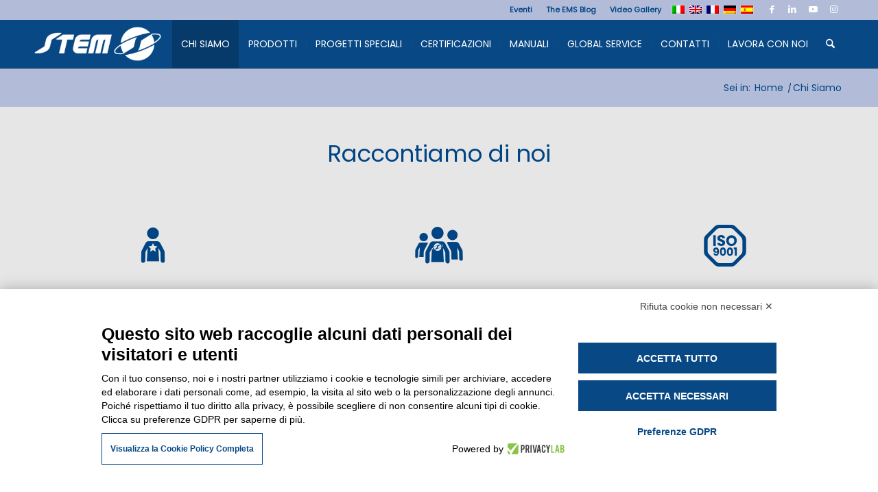

--- FILE ---
content_type: text/html; charset=UTF-8
request_url: https://www.stem.it/about/
body_size: 34640
content:
<!DOCTYPE html>
<html lang="it-IT" class="html_stretched responsive av-preloader-disabled  html_header_top html_logo_left html_main_nav_header html_menu_right html_custom html_header_sticky html_header_shrinking_disabled html_header_topbar_active html_mobile_menu_tablet html_header_searchicon html_content_align_center html_header_unstick_top_disabled html_header_stretch_disabled html_minimal_header html_minimal_header_shadow html_elegant-blog html_modern-blog html_av-submenu-hidden html_av-submenu-display-click html_av-overlay-side html_av-overlay-side-minimal html_213 html_av-submenu-noclone html_entry_id_31 av-cookies-no-cookie-consent av-no-preview av-default-lightbox html_text_menu_active av-mobile-menu-switch-default">
<head>

<meta charset="UTF-8" />


<!-- mobile setting -->
<meta name="viewport" content="width=device-width, initial-scale=1">

<!-- Scripts/CSS and wp_head hook -->
<meta name='robots' content='index, follow, max-image-preview:large, max-snippet:-1, max-video-preview:-1' />

	<!-- This site is optimized with the Yoast SEO plugin v26.7 - https://yoast.com/wordpress/plugins/seo/ -->
	<title>Chi siamo | Stem Technology</title>
	<meta name="description" content="Fondata nel 1986, STEM è specializzata in soluzioni tecnologiche per il trasporto sanitario, per l&#039;emergenza, il soccorso e la sicurezza dei veicoli." />
	<link rel="canonical" href="https://www.stem.it/about/" />
	<meta property="og:locale" content="it_IT" />
	<meta property="og:type" content="article" />
	<meta property="og:title" content="Chi siamo | Stem Technology" />
	<meta property="og:description" content="Fondata nel 1986, STEM è specializzata in soluzioni tecnologiche per il trasporto sanitario, per l&#039;emergenza, il soccorso e la sicurezza dei veicoli." />
	<meta property="og:url" content="https://www.stem.it/about/" />
	<meta property="og:site_name" content="Stem Ems" />
	<meta property="article:publisher" content="https://www.facebook.com/stememsemergencymedicalsystems/" />
	<meta property="article:modified_time" content="2025-08-28T14:28:23+00:00" />
	<meta property="og:image" content="https://www.stem.it/wp-content/uploads/2020/01/1986-Nasce-STEM-Logo-STEM-Tech.jpg" />
	<meta name="twitter:card" content="summary_large_image" />
	<meta name="twitter:label1" content="Tempo di lettura stimato" />
	<meta name="twitter:data1" content="19 minuti" />
	<script type="application/ld+json" class="yoast-schema-graph">{"@context":"https://schema.org","@graph":[{"@type":"WebPage","@id":"https://www.stem.it/about/","url":"https://www.stem.it/about/","name":"Chi siamo | Stem Technology","isPartOf":{"@id":"https://www.stem.it/#website"},"primaryImageOfPage":{"@id":"https://www.stem.it/about/#primaryimage"},"image":{"@id":"https://www.stem.it/about/#primaryimage"},"thumbnailUrl":"https://www.stem.it/wp-content/uploads/2020/01/1986-Nasce-STEM-Logo-STEM-Tech.jpg","datePublished":"2015-10-21T10:34:01+00:00","dateModified":"2025-08-28T14:28:23+00:00","description":"Fondata nel 1986, STEM è specializzata in soluzioni tecnologiche per il trasporto sanitario, per l'emergenza, il soccorso e la sicurezza dei veicoli.","breadcrumb":{"@id":"https://www.stem.it/about/#breadcrumb"},"inLanguage":"it-IT","potentialAction":[{"@type":"ReadAction","target":["https://www.stem.it/about/"]}]},{"@type":"ImageObject","inLanguage":"it-IT","@id":"https://www.stem.it/about/#primaryimage","url":"https://www.stem.it/wp-content/uploads/2020/01/1986-Nasce-STEM-Logo-STEM-Tech.jpg","contentUrl":"https://www.stem.it/wp-content/uploads/2020/01/1986-Nasce-STEM-Logo-STEM-Tech.jpg","width":1200,"height":416},{"@type":"BreadcrumbList","@id":"https://www.stem.it/about/#breadcrumb","itemListElement":[{"@type":"ListItem","position":1,"name":"Home","item":"https://www.stem.it/"},{"@type":"ListItem","position":2,"name":"Chi Siamo"}]},{"@type":"WebSite","@id":"https://www.stem.it/#website","url":"https://www.stem.it/","name":"Stem Ems","description":"Prodotti di alta qualità per lavoro ed emergenza","potentialAction":[{"@type":"SearchAction","target":{"@type":"EntryPoint","urlTemplate":"https://www.stem.it/?s={search_term_string}"},"query-input":{"@type":"PropertyValueSpecification","valueRequired":true,"valueName":"search_term_string"}}],"inLanguage":"it-IT"}]}</script>
	<!-- / Yoast SEO plugin. -->


<link rel="alternate" type="application/rss+xml" title="Stem Ems &raquo; Feed" href="https://www.stem.it/feed/" />
<link rel="alternate" type="application/rss+xml" title="Stem Ems &raquo; Feed dei commenti" href="https://www.stem.it/comments/feed/" />
<link rel="alternate" type="text/calendar" title="Stem Ems &raquo; iCal Feed" href="https://www.stem.it/events/?ical=1" />
<link rel="alternate" title="oEmbed (JSON)" type="application/json+oembed" href="https://www.stem.it/wp-json/oembed/1.0/embed?url=https%3A%2F%2Fwww.stem.it%2Fabout%2F" />
<link rel="alternate" title="oEmbed (XML)" type="text/xml+oembed" href="https://www.stem.it/wp-json/oembed/1.0/embed?url=https%3A%2F%2Fwww.stem.it%2Fabout%2F&#038;format=xml" />
<style id='wp-img-auto-sizes-contain-inline-css' type='text/css'>
img:is([sizes=auto i],[sizes^="auto," i]){contain-intrinsic-size:3000px 1500px}
/*# sourceURL=wp-img-auto-sizes-contain-inline-css */
</style>
<link rel='stylesheet' id='avia-grid-css' href='https://www.stem.it/wp-content/themes/enfold/css/grid.css?ver=7.1' type='text/css' media='all' />
<link rel='stylesheet' id='avia-base-css' href='https://www.stem.it/wp-content/themes/enfold/css/base.css?ver=7.1' type='text/css' media='all' />
<link rel='stylesheet' id='avia-layout-css' href='https://www.stem.it/wp-content/themes/enfold/css/layout.css?ver=7.1' type='text/css' media='all' />
<link rel='stylesheet' id='avia-module-blog-css' href='https://www.stem.it/wp-content/themes/enfold/config-templatebuilder/avia-shortcodes/blog/blog.css?ver=7.1' type='text/css' media='all' />
<link rel='stylesheet' id='avia-module-postslider-css' href='https://www.stem.it/wp-content/themes/enfold/config-templatebuilder/avia-shortcodes/postslider/postslider.css?ver=7.1' type='text/css' media='all' />
<link rel='stylesheet' id='avia-module-button-css' href='https://www.stem.it/wp-content/themes/enfold/config-templatebuilder/avia-shortcodes/buttons/buttons.css?ver=7.1' type='text/css' media='all' />
<link rel='stylesheet' id='avia-module-buttonrow-css' href='https://www.stem.it/wp-content/themes/enfold/config-templatebuilder/avia-shortcodes/buttonrow/buttonrow.css?ver=7.1' type='text/css' media='all' />
<link rel='stylesheet' id='avia-module-button-fullwidth-css' href='https://www.stem.it/wp-content/themes/enfold/config-templatebuilder/avia-shortcodes/buttons_fullwidth/buttons_fullwidth.css?ver=7.1' type='text/css' media='all' />
<link rel='stylesheet' id='avia-module-comments-css' href='https://www.stem.it/wp-content/themes/enfold/config-templatebuilder/avia-shortcodes/comments/comments.css?ver=7.1' type='text/css' media='all' />
<link rel='stylesheet' id='avia-module-slideshow-css' href='https://www.stem.it/wp-content/themes/enfold/config-templatebuilder/avia-shortcodes/slideshow/slideshow.css?ver=7.1' type='text/css' media='all' />
<link rel='stylesheet' id='avia-module-gallery-css' href='https://www.stem.it/wp-content/themes/enfold/config-templatebuilder/avia-shortcodes/gallery/gallery.css?ver=7.1' type='text/css' media='all' />
<link rel='stylesheet' id='avia-module-gallery-hor-css' href='https://www.stem.it/wp-content/themes/enfold/config-templatebuilder/avia-shortcodes/gallery_horizontal/gallery_horizontal.css?ver=7.1' type='text/css' media='all' />
<link rel='stylesheet' id='avia-module-gridrow-css' href='https://www.stem.it/wp-content/themes/enfold/config-templatebuilder/avia-shortcodes/grid_row/grid_row.css?ver=7.1' type='text/css' media='all' />
<link rel='stylesheet' id='avia-module-heading-css' href='https://www.stem.it/wp-content/themes/enfold/config-templatebuilder/avia-shortcodes/heading/heading.css?ver=7.1' type='text/css' media='all' />
<link rel='stylesheet' id='avia-module-hr-css' href='https://www.stem.it/wp-content/themes/enfold/config-templatebuilder/avia-shortcodes/hr/hr.css?ver=7.1' type='text/css' media='all' />
<link rel='stylesheet' id='avia-module-icon-css' href='https://www.stem.it/wp-content/themes/enfold/config-templatebuilder/avia-shortcodes/icon/icon.css?ver=7.1' type='text/css' media='all' />
<link rel='stylesheet' id='avia-module-iconbox-css' href='https://www.stem.it/wp-content/themes/enfold/config-templatebuilder/avia-shortcodes/iconbox/iconbox.css?ver=7.1' type='text/css' media='all' />
<link rel='stylesheet' id='avia-module-iconlist-css' href='https://www.stem.it/wp-content/themes/enfold/config-templatebuilder/avia-shortcodes/iconlist/iconlist.css?ver=7.1' type='text/css' media='all' />
<link rel='stylesheet' id='avia-module-image-css' href='https://www.stem.it/wp-content/themes/enfold/config-templatebuilder/avia-shortcodes/image/image.css?ver=7.1' type='text/css' media='all' />
<link rel='stylesheet' id='avia-module-hotspot-css' href='https://www.stem.it/wp-content/themes/enfold/config-templatebuilder/avia-shortcodes/image_hotspots/image_hotspots.css?ver=7.1' type='text/css' media='all' />
<link rel='stylesheet' id='avia-module-slideshow-contentpartner-css' href='https://www.stem.it/wp-content/themes/enfold/config-templatebuilder/avia-shortcodes/contentslider/contentslider.css?ver=7.1' type='text/css' media='all' />
<link rel='stylesheet' id='avia-module-masonry-css' href='https://www.stem.it/wp-content/themes/enfold/config-templatebuilder/avia-shortcodes/masonry_entries/masonry_entries.css?ver=7.1' type='text/css' media='all' />
<link rel='stylesheet' id='avia-siteloader-css' href='https://www.stem.it/wp-content/themes/enfold/css/avia-snippet-site-preloader.css?ver=7.1' type='text/css' media='all' />
<link rel='stylesheet' id='avia-module-numbers-css' href='https://www.stem.it/wp-content/themes/enfold/config-templatebuilder/avia-shortcodes/numbers/numbers.css?ver=7.1' type='text/css' media='all' />
<link rel='stylesheet' id='avia-module-promobox-css' href='https://www.stem.it/wp-content/themes/enfold/config-templatebuilder/avia-shortcodes/promobox/promobox.css?ver=7.1' type='text/css' media='all' />
<link rel='stylesheet' id='avia-module-slideshow-fullsize-css' href='https://www.stem.it/wp-content/themes/enfold/config-templatebuilder/avia-shortcodes/slideshow_fullsize/slideshow_fullsize.css?ver=7.1' type='text/css' media='all' />
<link rel='stylesheet' id='avia-module-slideshow-fullscreen-css' href='https://www.stem.it/wp-content/themes/enfold/config-templatebuilder/avia-shortcodes/slideshow_fullscreen/slideshow_fullscreen.css?ver=7.1' type='text/css' media='all' />
<link rel='stylesheet' id='avia-module-social-css' href='https://www.stem.it/wp-content/themes/enfold/config-templatebuilder/avia-shortcodes/social_share/social_share.css?ver=7.1' type='text/css' media='all' />
<link rel='stylesheet' id='avia-module-tabs-css' href='https://www.stem.it/wp-content/themes/enfold/config-templatebuilder/avia-shortcodes/tabs/tabs.css?ver=7.1' type='text/css' media='all' />
<link rel='stylesheet' id='avia-module-timeline-css' href='https://www.stem.it/wp-content/themes/enfold/config-templatebuilder/avia-shortcodes/timeline/timeline.css?ver=7.1' type='text/css' media='all' />
<link rel='stylesheet' id='avia-module-toggles-css' href='https://www.stem.it/wp-content/themes/enfold/config-templatebuilder/avia-shortcodes/toggles/toggles.css?ver=7.1' type='text/css' media='all' />
<link rel='stylesheet' id='avia-module-video-css' href='https://www.stem.it/wp-content/themes/enfold/config-templatebuilder/avia-shortcodes/video/video.css?ver=7.1' type='text/css' media='all' />
<link rel='stylesheet' id='wp-block-library-css' href='https://www.stem.it/wp-includes/css/dist/block-library/style.min.css?ver=6.9' type='text/css' media='all' />
<style id='global-styles-inline-css' type='text/css'>
:root{--wp--preset--aspect-ratio--square: 1;--wp--preset--aspect-ratio--4-3: 4/3;--wp--preset--aspect-ratio--3-4: 3/4;--wp--preset--aspect-ratio--3-2: 3/2;--wp--preset--aspect-ratio--2-3: 2/3;--wp--preset--aspect-ratio--16-9: 16/9;--wp--preset--aspect-ratio--9-16: 9/16;--wp--preset--color--black: #000000;--wp--preset--color--cyan-bluish-gray: #abb8c3;--wp--preset--color--white: #ffffff;--wp--preset--color--pale-pink: #f78da7;--wp--preset--color--vivid-red: #cf2e2e;--wp--preset--color--luminous-vivid-orange: #ff6900;--wp--preset--color--luminous-vivid-amber: #fcb900;--wp--preset--color--light-green-cyan: #7bdcb5;--wp--preset--color--vivid-green-cyan: #00d084;--wp--preset--color--pale-cyan-blue: #8ed1fc;--wp--preset--color--vivid-cyan-blue: #0693e3;--wp--preset--color--vivid-purple: #9b51e0;--wp--preset--color--metallic-red: #b02b2c;--wp--preset--color--maximum-yellow-red: #edae44;--wp--preset--color--yellow-sun: #eeee22;--wp--preset--color--palm-leaf: #83a846;--wp--preset--color--aero: #7bb0e7;--wp--preset--color--old-lavender: #745f7e;--wp--preset--color--steel-teal: #5f8789;--wp--preset--color--raspberry-pink: #d65799;--wp--preset--color--medium-turquoise: #4ecac2;--wp--preset--gradient--vivid-cyan-blue-to-vivid-purple: linear-gradient(135deg,rgb(6,147,227) 0%,rgb(155,81,224) 100%);--wp--preset--gradient--light-green-cyan-to-vivid-green-cyan: linear-gradient(135deg,rgb(122,220,180) 0%,rgb(0,208,130) 100%);--wp--preset--gradient--luminous-vivid-amber-to-luminous-vivid-orange: linear-gradient(135deg,rgb(252,185,0) 0%,rgb(255,105,0) 100%);--wp--preset--gradient--luminous-vivid-orange-to-vivid-red: linear-gradient(135deg,rgb(255,105,0) 0%,rgb(207,46,46) 100%);--wp--preset--gradient--very-light-gray-to-cyan-bluish-gray: linear-gradient(135deg,rgb(238,238,238) 0%,rgb(169,184,195) 100%);--wp--preset--gradient--cool-to-warm-spectrum: linear-gradient(135deg,rgb(74,234,220) 0%,rgb(151,120,209) 20%,rgb(207,42,186) 40%,rgb(238,44,130) 60%,rgb(251,105,98) 80%,rgb(254,248,76) 100%);--wp--preset--gradient--blush-light-purple: linear-gradient(135deg,rgb(255,206,236) 0%,rgb(152,150,240) 100%);--wp--preset--gradient--blush-bordeaux: linear-gradient(135deg,rgb(254,205,165) 0%,rgb(254,45,45) 50%,rgb(107,0,62) 100%);--wp--preset--gradient--luminous-dusk: linear-gradient(135deg,rgb(255,203,112) 0%,rgb(199,81,192) 50%,rgb(65,88,208) 100%);--wp--preset--gradient--pale-ocean: linear-gradient(135deg,rgb(255,245,203) 0%,rgb(182,227,212) 50%,rgb(51,167,181) 100%);--wp--preset--gradient--electric-grass: linear-gradient(135deg,rgb(202,248,128) 0%,rgb(113,206,126) 100%);--wp--preset--gradient--midnight: linear-gradient(135deg,rgb(2,3,129) 0%,rgb(40,116,252) 100%);--wp--preset--font-size--small: 1rem;--wp--preset--font-size--medium: 1.125rem;--wp--preset--font-size--large: 1.75rem;--wp--preset--font-size--x-large: clamp(1.75rem, 3vw, 2.25rem);--wp--preset--spacing--20: 0.44rem;--wp--preset--spacing--30: 0.67rem;--wp--preset--spacing--40: 1rem;--wp--preset--spacing--50: 1.5rem;--wp--preset--spacing--60: 2.25rem;--wp--preset--spacing--70: 3.38rem;--wp--preset--spacing--80: 5.06rem;--wp--preset--shadow--natural: 6px 6px 9px rgba(0, 0, 0, 0.2);--wp--preset--shadow--deep: 12px 12px 50px rgba(0, 0, 0, 0.4);--wp--preset--shadow--sharp: 6px 6px 0px rgba(0, 0, 0, 0.2);--wp--preset--shadow--outlined: 6px 6px 0px -3px rgb(255, 255, 255), 6px 6px rgb(0, 0, 0);--wp--preset--shadow--crisp: 6px 6px 0px rgb(0, 0, 0);}:root { --wp--style--global--content-size: 800px;--wp--style--global--wide-size: 1130px; }:where(body) { margin: 0; }.wp-site-blocks > .alignleft { float: left; margin-right: 2em; }.wp-site-blocks > .alignright { float: right; margin-left: 2em; }.wp-site-blocks > .aligncenter { justify-content: center; margin-left: auto; margin-right: auto; }:where(.is-layout-flex){gap: 0.5em;}:where(.is-layout-grid){gap: 0.5em;}.is-layout-flow > .alignleft{float: left;margin-inline-start: 0;margin-inline-end: 2em;}.is-layout-flow > .alignright{float: right;margin-inline-start: 2em;margin-inline-end: 0;}.is-layout-flow > .aligncenter{margin-left: auto !important;margin-right: auto !important;}.is-layout-constrained > .alignleft{float: left;margin-inline-start: 0;margin-inline-end: 2em;}.is-layout-constrained > .alignright{float: right;margin-inline-start: 2em;margin-inline-end: 0;}.is-layout-constrained > .aligncenter{margin-left: auto !important;margin-right: auto !important;}.is-layout-constrained > :where(:not(.alignleft):not(.alignright):not(.alignfull)){max-width: var(--wp--style--global--content-size);margin-left: auto !important;margin-right: auto !important;}.is-layout-constrained > .alignwide{max-width: var(--wp--style--global--wide-size);}body .is-layout-flex{display: flex;}.is-layout-flex{flex-wrap: wrap;align-items: center;}.is-layout-flex > :is(*, div){margin: 0;}body .is-layout-grid{display: grid;}.is-layout-grid > :is(*, div){margin: 0;}body{padding-top: 0px;padding-right: 0px;padding-bottom: 0px;padding-left: 0px;}a:where(:not(.wp-element-button)){text-decoration: underline;}:root :where(.wp-element-button, .wp-block-button__link){background-color: #32373c;border-width: 0;color: #fff;font-family: inherit;font-size: inherit;font-style: inherit;font-weight: inherit;letter-spacing: inherit;line-height: inherit;padding-top: calc(0.667em + 2px);padding-right: calc(1.333em + 2px);padding-bottom: calc(0.667em + 2px);padding-left: calc(1.333em + 2px);text-decoration: none;text-transform: inherit;}.has-black-color{color: var(--wp--preset--color--black) !important;}.has-cyan-bluish-gray-color{color: var(--wp--preset--color--cyan-bluish-gray) !important;}.has-white-color{color: var(--wp--preset--color--white) !important;}.has-pale-pink-color{color: var(--wp--preset--color--pale-pink) !important;}.has-vivid-red-color{color: var(--wp--preset--color--vivid-red) !important;}.has-luminous-vivid-orange-color{color: var(--wp--preset--color--luminous-vivid-orange) !important;}.has-luminous-vivid-amber-color{color: var(--wp--preset--color--luminous-vivid-amber) !important;}.has-light-green-cyan-color{color: var(--wp--preset--color--light-green-cyan) !important;}.has-vivid-green-cyan-color{color: var(--wp--preset--color--vivid-green-cyan) !important;}.has-pale-cyan-blue-color{color: var(--wp--preset--color--pale-cyan-blue) !important;}.has-vivid-cyan-blue-color{color: var(--wp--preset--color--vivid-cyan-blue) !important;}.has-vivid-purple-color{color: var(--wp--preset--color--vivid-purple) !important;}.has-metallic-red-color{color: var(--wp--preset--color--metallic-red) !important;}.has-maximum-yellow-red-color{color: var(--wp--preset--color--maximum-yellow-red) !important;}.has-yellow-sun-color{color: var(--wp--preset--color--yellow-sun) !important;}.has-palm-leaf-color{color: var(--wp--preset--color--palm-leaf) !important;}.has-aero-color{color: var(--wp--preset--color--aero) !important;}.has-old-lavender-color{color: var(--wp--preset--color--old-lavender) !important;}.has-steel-teal-color{color: var(--wp--preset--color--steel-teal) !important;}.has-raspberry-pink-color{color: var(--wp--preset--color--raspberry-pink) !important;}.has-medium-turquoise-color{color: var(--wp--preset--color--medium-turquoise) !important;}.has-black-background-color{background-color: var(--wp--preset--color--black) !important;}.has-cyan-bluish-gray-background-color{background-color: var(--wp--preset--color--cyan-bluish-gray) !important;}.has-white-background-color{background-color: var(--wp--preset--color--white) !important;}.has-pale-pink-background-color{background-color: var(--wp--preset--color--pale-pink) !important;}.has-vivid-red-background-color{background-color: var(--wp--preset--color--vivid-red) !important;}.has-luminous-vivid-orange-background-color{background-color: var(--wp--preset--color--luminous-vivid-orange) !important;}.has-luminous-vivid-amber-background-color{background-color: var(--wp--preset--color--luminous-vivid-amber) !important;}.has-light-green-cyan-background-color{background-color: var(--wp--preset--color--light-green-cyan) !important;}.has-vivid-green-cyan-background-color{background-color: var(--wp--preset--color--vivid-green-cyan) !important;}.has-pale-cyan-blue-background-color{background-color: var(--wp--preset--color--pale-cyan-blue) !important;}.has-vivid-cyan-blue-background-color{background-color: var(--wp--preset--color--vivid-cyan-blue) !important;}.has-vivid-purple-background-color{background-color: var(--wp--preset--color--vivid-purple) !important;}.has-metallic-red-background-color{background-color: var(--wp--preset--color--metallic-red) !important;}.has-maximum-yellow-red-background-color{background-color: var(--wp--preset--color--maximum-yellow-red) !important;}.has-yellow-sun-background-color{background-color: var(--wp--preset--color--yellow-sun) !important;}.has-palm-leaf-background-color{background-color: var(--wp--preset--color--palm-leaf) !important;}.has-aero-background-color{background-color: var(--wp--preset--color--aero) !important;}.has-old-lavender-background-color{background-color: var(--wp--preset--color--old-lavender) !important;}.has-steel-teal-background-color{background-color: var(--wp--preset--color--steel-teal) !important;}.has-raspberry-pink-background-color{background-color: var(--wp--preset--color--raspberry-pink) !important;}.has-medium-turquoise-background-color{background-color: var(--wp--preset--color--medium-turquoise) !important;}.has-black-border-color{border-color: var(--wp--preset--color--black) !important;}.has-cyan-bluish-gray-border-color{border-color: var(--wp--preset--color--cyan-bluish-gray) !important;}.has-white-border-color{border-color: var(--wp--preset--color--white) !important;}.has-pale-pink-border-color{border-color: var(--wp--preset--color--pale-pink) !important;}.has-vivid-red-border-color{border-color: var(--wp--preset--color--vivid-red) !important;}.has-luminous-vivid-orange-border-color{border-color: var(--wp--preset--color--luminous-vivid-orange) !important;}.has-luminous-vivid-amber-border-color{border-color: var(--wp--preset--color--luminous-vivid-amber) !important;}.has-light-green-cyan-border-color{border-color: var(--wp--preset--color--light-green-cyan) !important;}.has-vivid-green-cyan-border-color{border-color: var(--wp--preset--color--vivid-green-cyan) !important;}.has-pale-cyan-blue-border-color{border-color: var(--wp--preset--color--pale-cyan-blue) !important;}.has-vivid-cyan-blue-border-color{border-color: var(--wp--preset--color--vivid-cyan-blue) !important;}.has-vivid-purple-border-color{border-color: var(--wp--preset--color--vivid-purple) !important;}.has-metallic-red-border-color{border-color: var(--wp--preset--color--metallic-red) !important;}.has-maximum-yellow-red-border-color{border-color: var(--wp--preset--color--maximum-yellow-red) !important;}.has-yellow-sun-border-color{border-color: var(--wp--preset--color--yellow-sun) !important;}.has-palm-leaf-border-color{border-color: var(--wp--preset--color--palm-leaf) !important;}.has-aero-border-color{border-color: var(--wp--preset--color--aero) !important;}.has-old-lavender-border-color{border-color: var(--wp--preset--color--old-lavender) !important;}.has-steel-teal-border-color{border-color: var(--wp--preset--color--steel-teal) !important;}.has-raspberry-pink-border-color{border-color: var(--wp--preset--color--raspberry-pink) !important;}.has-medium-turquoise-border-color{border-color: var(--wp--preset--color--medium-turquoise) !important;}.has-vivid-cyan-blue-to-vivid-purple-gradient-background{background: var(--wp--preset--gradient--vivid-cyan-blue-to-vivid-purple) !important;}.has-light-green-cyan-to-vivid-green-cyan-gradient-background{background: var(--wp--preset--gradient--light-green-cyan-to-vivid-green-cyan) !important;}.has-luminous-vivid-amber-to-luminous-vivid-orange-gradient-background{background: var(--wp--preset--gradient--luminous-vivid-amber-to-luminous-vivid-orange) !important;}.has-luminous-vivid-orange-to-vivid-red-gradient-background{background: var(--wp--preset--gradient--luminous-vivid-orange-to-vivid-red) !important;}.has-very-light-gray-to-cyan-bluish-gray-gradient-background{background: var(--wp--preset--gradient--very-light-gray-to-cyan-bluish-gray) !important;}.has-cool-to-warm-spectrum-gradient-background{background: var(--wp--preset--gradient--cool-to-warm-spectrum) !important;}.has-blush-light-purple-gradient-background{background: var(--wp--preset--gradient--blush-light-purple) !important;}.has-blush-bordeaux-gradient-background{background: var(--wp--preset--gradient--blush-bordeaux) !important;}.has-luminous-dusk-gradient-background{background: var(--wp--preset--gradient--luminous-dusk) !important;}.has-pale-ocean-gradient-background{background: var(--wp--preset--gradient--pale-ocean) !important;}.has-electric-grass-gradient-background{background: var(--wp--preset--gradient--electric-grass) !important;}.has-midnight-gradient-background{background: var(--wp--preset--gradient--midnight) !important;}.has-small-font-size{font-size: var(--wp--preset--font-size--small) !important;}.has-medium-font-size{font-size: var(--wp--preset--font-size--medium) !important;}.has-large-font-size{font-size: var(--wp--preset--font-size--large) !important;}.has-x-large-font-size{font-size: var(--wp--preset--font-size--x-large) !important;}
/*# sourceURL=global-styles-inline-css */
</style>

<link rel='stylesheet' id='cpsh-shortcodes-css' href='https://www.stem.it/wp-content/plugins/column-shortcodes//assets/css/shortcodes.css?ver=1.0.1' type='text/css' media='all' />
<link rel='stylesheet' id='contact-form-7-css' href='https://www.stem.it/wp-content/plugins/contact-form-7/includes/css/styles.css?ver=6.1.4' type='text/css' media='all' />
<link rel='stylesheet' id='wpcf7-redirect-script-frontend-css' href='https://www.stem.it/wp-content/plugins/wpcf7-redirect/build/assets/frontend-script.css?ver=2c532d7e2be36f6af233' type='text/css' media='all' />
<link rel='stylesheet' id='wpml-menu-item-0-css' href='https://www.stem.it/wp-content/plugins/sitepress-multilingual-cms/templates/language-switchers/menu-item/style.min.css?ver=1' type='text/css' media='all' />
<link rel='stylesheet' id='avia-scs-css' href='https://www.stem.it/wp-content/themes/enfold/css/shortcodes.css?ver=7.1' type='text/css' media='all' />
<link rel='stylesheet' id='avia-fold-unfold-css' href='https://www.stem.it/wp-content/themes/enfold/css/avia-snippet-fold-unfold.css?ver=7.1' type='text/css' media='all' />
<link rel='stylesheet' id='avia-popup-css-css' href='https://www.stem.it/wp-content/themes/enfold/js/aviapopup/magnific-popup.min.css?ver=7.1' type='text/css' media='screen' />
<link rel='stylesheet' id='avia-lightbox-css' href='https://www.stem.it/wp-content/themes/enfold/css/avia-snippet-lightbox.css?ver=7.1' type='text/css' media='screen' />
<link rel='stylesheet' id='avia-widget-css-css' href='https://www.stem.it/wp-content/themes/enfold/css/avia-snippet-widget.css?ver=7.1' type='text/css' media='screen' />
<link rel='stylesheet' id='avia-dynamic-css' href='https://www.stem.it/wp-content/uploads/dynamic_avia/enfold_child.css?ver=696a115cf2282' type='text/css' media='all' />
<link rel='stylesheet' id='avia-custom-css' href='https://www.stem.it/wp-content/themes/enfold/css/custom.css?ver=7.1' type='text/css' media='all' />
<link rel='stylesheet' id='avia-style-css' href='https://www.stem.it/wp-content/themes/enfold-child/style.css?ver=7.1' type='text/css' media='all' />
<link rel='stylesheet' id='avia-events-cal-css' href='https://www.stem.it/wp-content/themes/enfold/config-events-calendar/event-mod.css?ver=7.1' type='text/css' media='all' />
<link rel='stylesheet' id='avia-wpml-css' href='https://www.stem.it/wp-content/themes/enfold/config-wpml/wpml-mod.css?ver=7.1' type='text/css' media='all' />
<link rel='stylesheet' id='avia-single-post-31-css' href='https://www.stem.it/wp-content/uploads/dynamic_avia/avia_posts_css/post-31.css?ver=ver-1768559874' type='text/css' media='all' />
<script type="text/javascript" src="https://www.stem.it/wp-includes/js/jquery/jquery.min.js?ver=3.7.1" id="jquery-core-js"></script>
<script type="text/javascript" src="https://www.stem.it/wp-includes/js/jquery/jquery-migrate.min.js?ver=3.4.1" id="jquery-migrate-js"></script>
<script type="text/javascript" src="https://www.stem.it/wp-content/themes/enfold/js/avia-js.js?ver=7.1" id="avia-js-js"></script>
<script type="text/javascript" src="https://www.stem.it/wp-content/themes/enfold/js/avia-compat.js?ver=7.1" id="avia-compat-js"></script>
<script type="text/javascript" src="https://www.stem.it/wp-content/themes/enfold/config-wpml/wpml-mod.js?ver=7.1" id="avia-wpml-script-js"></script>
<link rel="https://api.w.org/" href="https://www.stem.it/wp-json/" /><link rel="alternate" title="JSON" type="application/json" href="https://www.stem.it/wp-json/wp/v2/pages/31" /><link rel="EditURI" type="application/rsd+xml" title="RSD" href="https://www.stem.it/xmlrpc.php?rsd" />
<link rel='shortlink' href='https://www.stem.it/?p=31' />
<meta name="generator" content="WPML ver:4.8.6 stt:1,4,3,27,45,2;" />
<meta name="tec-api-version" content="v1"><meta name="tec-api-origin" content="https://www.stem.it"><link rel="alternate" href="https://www.stem.it/wp-json/tribe/events/v1/" />	<meta name="facebook-domain-verification" content="xh401dr3z4vqcugjrz4sppthiz2030" />
	 
	<script type="text/javascript">
	jQuery(window).load(function(){
	  jQuery('.open-popup-link').magnificPopup({
		type:'inline',
		midClick: true
	  });
	});
	</script> n

<link rel="icon" href="https://www.stem.it/wp-content/uploads/2019/03/stem-technology_favicon.ico" type="image/x-icon">
<!--[if lt IE 9]><script src="https://www.stem.it/wp-content/themes/enfold/js/html5shiv.js"></script><![endif]--><link rel="profile" href="https://gmpg.org/xfn/11" />
<link rel="alternate" type="application/rss+xml" title="Stem Ems RSS2 Feed" href="https://www.stem.it/feed/" />
<link rel="pingback" href="https://www.stem.it/xmlrpc.php" />

<style type='text/css' media='screen'>
 #top #header_main > .container, #top #header_main > .container .main_menu  .av-main-nav > li > a, #top #header_main #menu-item-shop .cart_dropdown_link{ height:70px; line-height: 70px; }
 .html_top_nav_header .av-logo-container{ height:70px;  }
 .html_header_top.html_header_sticky #top #wrap_all #main{ padding-top:100px; } 
</style>
<link rel="icon" href="https://www.stem.it/wp-content/uploads/2025/03/cropped-Logo-STEM-S-02-02-3-32x32.png" sizes="32x32" />
<link rel="icon" href="https://www.stem.it/wp-content/uploads/2025/03/cropped-Logo-STEM-S-02-02-3-192x192.png" sizes="192x192" />
<link rel="apple-touch-icon" href="https://www.stem.it/wp-content/uploads/2025/03/cropped-Logo-STEM-S-02-02-3-180x180.png" />
<meta name="msapplication-TileImage" content="https://www.stem.it/wp-content/uploads/2025/03/cropped-Logo-STEM-S-02-02-3-270x270.png" />
		<style type="text/css" id="wp-custom-css">
			
body{ margin-top: -22px; }


/* accessibilità */
a:focus {
  border:1px solid white !important;
}


/* nascondo la lingua russa */
.language_ru,
.wpml-ls-item-ru
{ display:none;}


/* POPUP Pagina Support*/

.white-popup {
  position: relative;
  background: rgba(255, 255, 255, 0);
  padding: 20px;
  width: auto;
  max-width: 30%;
  margin: 20px auto;
}
.mfp-close-btn-in .mfp-close { color:#FFFFFF;}

		</style>
		<style type="text/css">
		@font-face {font-family: 'entypo-fontello-enfold'; font-weight: normal; font-style: normal; font-display: auto;
		src: url('https://www.stem.it/wp-content/themes/enfold/config-templatebuilder/avia-template-builder/assets/fonts/entypo-fontello-enfold/entypo-fontello-enfold.woff2') format('woff2'),
		url('https://www.stem.it/wp-content/themes/enfold/config-templatebuilder/avia-template-builder/assets/fonts/entypo-fontello-enfold/entypo-fontello-enfold.woff') format('woff'),
		url('https://www.stem.it/wp-content/themes/enfold/config-templatebuilder/avia-template-builder/assets/fonts/entypo-fontello-enfold/entypo-fontello-enfold.ttf') format('truetype'),
		url('https://www.stem.it/wp-content/themes/enfold/config-templatebuilder/avia-template-builder/assets/fonts/entypo-fontello-enfold/entypo-fontello-enfold.svg#entypo-fontello-enfold') format('svg'),
		url('https://www.stem.it/wp-content/themes/enfold/config-templatebuilder/avia-template-builder/assets/fonts/entypo-fontello-enfold/entypo-fontello-enfold.eot'),
		url('https://www.stem.it/wp-content/themes/enfold/config-templatebuilder/avia-template-builder/assets/fonts/entypo-fontello-enfold/entypo-fontello-enfold.eot?#iefix') format('embedded-opentype');
		}

		#top .avia-font-entypo-fontello-enfold, body .avia-font-entypo-fontello-enfold, html body [data-av_iconfont='entypo-fontello-enfold']:before{ font-family: 'entypo-fontello-enfold'; }
		
		@font-face {font-family: 'entypo-fontello'; font-weight: normal; font-style: normal; font-display: auto;
		src: url('https://www.stem.it/wp-content/themes/enfold/config-templatebuilder/avia-template-builder/assets/fonts/entypo-fontello/entypo-fontello.woff2') format('woff2'),
		url('https://www.stem.it/wp-content/themes/enfold/config-templatebuilder/avia-template-builder/assets/fonts/entypo-fontello/entypo-fontello.woff') format('woff'),
		url('https://www.stem.it/wp-content/themes/enfold/config-templatebuilder/avia-template-builder/assets/fonts/entypo-fontello/entypo-fontello.ttf') format('truetype'),
		url('https://www.stem.it/wp-content/themes/enfold/config-templatebuilder/avia-template-builder/assets/fonts/entypo-fontello/entypo-fontello.svg#entypo-fontello') format('svg'),
		url('https://www.stem.it/wp-content/themes/enfold/config-templatebuilder/avia-template-builder/assets/fonts/entypo-fontello/entypo-fontello.eot'),
		url('https://www.stem.it/wp-content/themes/enfold/config-templatebuilder/avia-template-builder/assets/fonts/entypo-fontello/entypo-fontello.eot?#iefix') format('embedded-opentype');
		}

		#top .avia-font-entypo-fontello, body .avia-font-entypo-fontello, html body [data-av_iconfont='entypo-fontello']:before{ font-family: 'entypo-fontello'; }
		
		@font-face {font-family: 'icone_mast25'; font-weight: normal; font-style: normal; font-display: auto;
		src: url('https://www.stem.it/wp-content/uploads/avia_fonts/icone_mast25/icone_mast25.woff2') format('woff2'),
		url('https://www.stem.it/wp-content/uploads/avia_fonts/icone_mast25/icone_mast25.woff') format('woff'),
		url('https://www.stem.it/wp-content/uploads/avia_fonts/icone_mast25/icone_mast25.ttf') format('truetype'),
		url('https://www.stem.it/wp-content/uploads/avia_fonts/icone_mast25/icone_mast25.svg#icone_mast25') format('svg'),
		url('https://www.stem.it/wp-content/uploads/avia_fonts/icone_mast25/icone_mast25.eot'),
		url('https://www.stem.it/wp-content/uploads/avia_fonts/icone_mast25/icone_mast25.eot?#iefix') format('embedded-opentype');
		}

		#top .avia-font-icone_mast25, body .avia-font-icone_mast25, html body [data-av_iconfont='icone_mast25']:before{ font-family: 'icone_mast25'; }
		
		@font-face {font-family: 'fontello'; font-weight: normal; font-style: normal; font-display: auto;
		src: url('https://www.stem.it/wp-content/uploads/avia_fonts/fontello/fontello.woff2') format('woff2'),
		url('https://www.stem.it/wp-content/uploads/avia_fonts/fontello/fontello.woff') format('woff'),
		url('https://www.stem.it/wp-content/uploads/avia_fonts/fontello/fontello.ttf') format('truetype'),
		url('https://www.stem.it/wp-content/uploads/avia_fonts/fontello/fontello.svg#fontello') format('svg'),
		url('https://www.stem.it/wp-content/uploads/avia_fonts/fontello/fontello.eot'),
		url('https://www.stem.it/wp-content/uploads/avia_fonts/fontello/fontello.eot?#iefix') format('embedded-opentype');
		}

		#top .avia-font-fontello, body .avia-font-fontello, html body [data-av_iconfont='fontello']:before{ font-family: 'fontello'; }
		
		@font-face {font-family: 'solo_s_stem'; font-weight: normal; font-style: normal; font-display: auto;
		src: url('https://www.stem.it/wp-content/uploads/avia_fonts/solo_s_stem/solo_s_stem.woff2') format('woff2'),
		url('https://www.stem.it/wp-content/uploads/avia_fonts/solo_s_stem/solo_s_stem.woff') format('woff'),
		url('https://www.stem.it/wp-content/uploads/avia_fonts/solo_s_stem/solo_s_stem.ttf') format('truetype'),
		url('https://www.stem.it/wp-content/uploads/avia_fonts/solo_s_stem/solo_s_stem.svg#solo_s_stem') format('svg'),
		url('https://www.stem.it/wp-content/uploads/avia_fonts/solo_s_stem/solo_s_stem.eot'),
		url('https://www.stem.it/wp-content/uploads/avia_fonts/solo_s_stem/solo_s_stem.eot?#iefix') format('embedded-opentype');
		}

		#top .avia-font-solo_s_stem, body .avia-font-solo_s_stem, html body [data-av_iconfont='solo_s_stem']:before{ font-family: 'solo_s_stem'; }
		
		@font-face {font-family: 'pagina-lavora-con-noi-stem'; font-weight: normal; font-style: normal; font-display: auto;
		src: url('https://www.stem.it/wp-content/uploads/avia_fonts/pagina-lavora-con-noi-stem/pagina-lavora-con-noi-stem.woff2') format('woff2'),
		url('https://www.stem.it/wp-content/uploads/avia_fonts/pagina-lavora-con-noi-stem/pagina-lavora-con-noi-stem.woff') format('woff'),
		url('https://www.stem.it/wp-content/uploads/avia_fonts/pagina-lavora-con-noi-stem/pagina-lavora-con-noi-stem.ttf') format('truetype'),
		url('https://www.stem.it/wp-content/uploads/avia_fonts/pagina-lavora-con-noi-stem/pagina-lavora-con-noi-stem.svg#pagina-lavora-con-noi-stem') format('svg'),
		url('https://www.stem.it/wp-content/uploads/avia_fonts/pagina-lavora-con-noi-stem/pagina-lavora-con-noi-stem.eot'),
		url('https://www.stem.it/wp-content/uploads/avia_fonts/pagina-lavora-con-noi-stem/pagina-lavora-con-noi-stem.eot?#iefix') format('embedded-opentype');
		}

		#top .avia-font-pagina-lavora-con-noi-stem, body .avia-font-pagina-lavora-con-noi-stem, html body [data-av_iconfont='pagina-lavora-con-noi-stem']:before{ font-family: 'pagina-lavora-con-noi-stem'; }
		
		@font-face {font-family: 'landing-ozonizzatore-stem'; font-weight: normal; font-style: normal; font-display: auto;
		src: url('https://www.stem.it/wp-content/uploads/avia_fonts/landing-ozonizzatore-stem/landing-ozonizzatore-stem.woff2') format('woff2'),
		url('https://www.stem.it/wp-content/uploads/avia_fonts/landing-ozonizzatore-stem/landing-ozonizzatore-stem.woff') format('woff'),
		url('https://www.stem.it/wp-content/uploads/avia_fonts/landing-ozonizzatore-stem/landing-ozonizzatore-stem.ttf') format('truetype'),
		url('https://www.stem.it/wp-content/uploads/avia_fonts/landing-ozonizzatore-stem/landing-ozonizzatore-stem.svg#landing-ozonizzatore-stem') format('svg'),
		url('https://www.stem.it/wp-content/uploads/avia_fonts/landing-ozonizzatore-stem/landing-ozonizzatore-stem.eot'),
		url('https://www.stem.it/wp-content/uploads/avia_fonts/landing-ozonizzatore-stem/landing-ozonizzatore-stem.eot?#iefix') format('embedded-opentype');
		}

		#top .avia-font-landing-ozonizzatore-stem, body .avia-font-landing-ozonizzatore-stem, html body [data-av_iconfont='landing-ozonizzatore-stem']:before{ font-family: 'landing-ozonizzatore-stem'; }
		
		@font-face {font-family: 'landing-billycab-stem'; font-weight: normal; font-style: normal; font-display: auto;
		src: url('https://www.stem.it/wp-content/uploads/avia_fonts/landing-billycab-stem/landing-billycab-stem.woff2') format('woff2'),
		url('https://www.stem.it/wp-content/uploads/avia_fonts/landing-billycab-stem/landing-billycab-stem.woff') format('woff'),
		url('https://www.stem.it/wp-content/uploads/avia_fonts/landing-billycab-stem/landing-billycab-stem.ttf') format('truetype'),
		url('https://www.stem.it/wp-content/uploads/avia_fonts/landing-billycab-stem/landing-billycab-stem.svg#landing-billycab-stem') format('svg'),
		url('https://www.stem.it/wp-content/uploads/avia_fonts/landing-billycab-stem/landing-billycab-stem.eot'),
		url('https://www.stem.it/wp-content/uploads/avia_fonts/landing-billycab-stem/landing-billycab-stem.eot?#iefix') format('embedded-opentype');
		}

		#top .avia-font-landing-billycab-stem, body .avia-font-landing-billycab-stem, html body [data-av_iconfont='landing-billycab-stem']:before{ font-family: 'landing-billycab-stem'; }
		
		@font-face {font-family: 'landing-gradini-stem'; font-weight: normal; font-style: normal; font-display: auto;
		src: url('https://www.stem.it/wp-content/uploads/avia_fonts/landing-gradini-stem/landing-gradini-stem.woff2') format('woff2'),
		url('https://www.stem.it/wp-content/uploads/avia_fonts/landing-gradini-stem/landing-gradini-stem.woff') format('woff'),
		url('https://www.stem.it/wp-content/uploads/avia_fonts/landing-gradini-stem/landing-gradini-stem.ttf') format('truetype'),
		url('https://www.stem.it/wp-content/uploads/avia_fonts/landing-gradini-stem/landing-gradini-stem.svg#landing-gradini-stem') format('svg'),
		url('https://www.stem.it/wp-content/uploads/avia_fonts/landing-gradini-stem/landing-gradini-stem.eot'),
		url('https://www.stem.it/wp-content/uploads/avia_fonts/landing-gradini-stem/landing-gradini-stem.eot?#iefix') format('embedded-opentype');
		}

		#top .avia-font-landing-gradini-stem, body .avia-font-landing-gradini-stem, html body [data-av_iconfont='landing-gradini-stem']:before{ font-family: 'landing-gradini-stem'; }
		
		@font-face {font-family: 'gradinorientrante'; font-weight: normal; font-style: normal; font-display: auto;
		src: url('https://www.stem.it/wp-content/uploads/avia_fonts/gradinorientrante/gradinorientrante.woff2') format('woff2'),
		url('https://www.stem.it/wp-content/uploads/avia_fonts/gradinorientrante/gradinorientrante.woff') format('woff'),
		url('https://www.stem.it/wp-content/uploads/avia_fonts/gradinorientrante/gradinorientrante.ttf') format('truetype'),
		url('https://www.stem.it/wp-content/uploads/avia_fonts/gradinorientrante/gradinorientrante.svg#gradinorientrante') format('svg'),
		url('https://www.stem.it/wp-content/uploads/avia_fonts/gradinorientrante/gradinorientrante.eot'),
		url('https://www.stem.it/wp-content/uploads/avia_fonts/gradinorientrante/gradinorientrante.eot?#iefix') format('embedded-opentype');
		}

		#top .avia-font-gradinorientrante, body .avia-font-gradinorientrante, html body [data-av_iconfont='gradinorientrante']:before{ font-family: 'gradinorientrante'; }
		
		@font-face {font-family: 'iconetimeline'; font-weight: normal; font-style: normal; font-display: auto;
		src: url('https://www.stem.it/wp-content/uploads/avia_fonts/iconetimeline/iconetimeline.woff2') format('woff2'),
		url('https://www.stem.it/wp-content/uploads/avia_fonts/iconetimeline/iconetimeline.woff') format('woff'),
		url('https://www.stem.it/wp-content/uploads/avia_fonts/iconetimeline/iconetimeline.ttf') format('truetype'),
		url('https://www.stem.it/wp-content/uploads/avia_fonts/iconetimeline/iconetimeline.svg#iconetimeline') format('svg'),
		url('https://www.stem.it/wp-content/uploads/avia_fonts/iconetimeline/iconetimeline.eot'),
		url('https://www.stem.it/wp-content/uploads/avia_fonts/iconetimeline/iconetimeline.eot?#iefix') format('embedded-opentype');
		}

		#top .avia-font-iconetimeline, body .avia-font-iconetimeline, html body [data-av_iconfont='iconetimeline']:before{ font-family: 'iconetimeline'; }
		
		@font-face {font-family: 'stem_tech'; font-weight: normal; font-style: normal; font-display: auto;
		src: url('https://www.stem.it/wp-content/uploads/avia_fonts/stem_tech/stem_tech.woff2') format('woff2'),
		url('https://www.stem.it/wp-content/uploads/avia_fonts/stem_tech/stem_tech.woff') format('woff'),
		url('https://www.stem.it/wp-content/uploads/avia_fonts/stem_tech/stem_tech.ttf') format('truetype'),
		url('https://www.stem.it/wp-content/uploads/avia_fonts/stem_tech/stem_tech.svg#stem_tech') format('svg'),
		url('https://www.stem.it/wp-content/uploads/avia_fonts/stem_tech/stem_tech.eot'),
		url('https://www.stem.it/wp-content/uploads/avia_fonts/stem_tech/stem_tech.eot?#iefix') format('embedded-opentype');
		}

		#top .avia-font-stem_tech, body .avia-font-stem_tech, html body [data-av_iconfont='stem_tech']:before{ font-family: 'stem_tech'; }
		
		@font-face {font-family: 'chi-siamo'; font-weight: normal; font-style: normal; font-display: auto;
		src: url('https://www.stem.it/wp-content/uploads/avia_fonts/chi-siamo/chi-siamo.woff2') format('woff2'),
		url('https://www.stem.it/wp-content/uploads/avia_fonts/chi-siamo/chi-siamo.woff') format('woff'),
		url('https://www.stem.it/wp-content/uploads/avia_fonts/chi-siamo/chi-siamo.ttf') format('truetype'),
		url('https://www.stem.it/wp-content/uploads/avia_fonts/chi-siamo/chi-siamo.svg#chi-siamo') format('svg'),
		url('https://www.stem.it/wp-content/uploads/avia_fonts/chi-siamo/chi-siamo.eot'),
		url('https://www.stem.it/wp-content/uploads/avia_fonts/chi-siamo/chi-siamo.eot?#iefix') format('embedded-opentype');
		}

		#top .avia-font-chi-siamo, body .avia-font-chi-siamo, html body [data-av_iconfont='chi-siamo']:before{ font-family: 'chi-siamo'; }
		
		@font-face {font-family: 'iconetimeline2022'; font-weight: normal; font-style: normal; font-display: auto;
		src: url('https://www.stem.it/wp-content/uploads/avia_fonts/iconetimeline2022/iconetimeline2022.woff2') format('woff2'),
		url('https://www.stem.it/wp-content/uploads/avia_fonts/iconetimeline2022/iconetimeline2022.woff') format('woff'),
		url('https://www.stem.it/wp-content/uploads/avia_fonts/iconetimeline2022/iconetimeline2022.ttf') format('truetype'),
		url('https://www.stem.it/wp-content/uploads/avia_fonts/iconetimeline2022/iconetimeline2022.svg#iconetimeline2022') format('svg'),
		url('https://www.stem.it/wp-content/uploads/avia_fonts/iconetimeline2022/iconetimeline2022.eot'),
		url('https://www.stem.it/wp-content/uploads/avia_fonts/iconetimeline2022/iconetimeline2022.eot?#iefix') format('embedded-opentype');
		}

		#top .avia-font-iconetimeline2022, body .avia-font-iconetimeline2022, html body [data-av_iconfont='iconetimeline2022']:before{ font-family: 'iconetimeline2022'; }
		
		@font-face {font-family: 'icone-lavora-con-noi'; font-weight: normal; font-style: normal; font-display: auto;
		src: url('https://www.stem.it/wp-content/uploads/avia_fonts/icone-lavora-con-noi/icone-lavora-con-noi.woff2') format('woff2'),
		url('https://www.stem.it/wp-content/uploads/avia_fonts/icone-lavora-con-noi/icone-lavora-con-noi.woff') format('woff'),
		url('https://www.stem.it/wp-content/uploads/avia_fonts/icone-lavora-con-noi/icone-lavora-con-noi.ttf') format('truetype'),
		url('https://www.stem.it/wp-content/uploads/avia_fonts/icone-lavora-con-noi/icone-lavora-con-noi.svg#icone-lavora-con-noi') format('svg'),
		url('https://www.stem.it/wp-content/uploads/avia_fonts/icone-lavora-con-noi/icone-lavora-con-noi.eot'),
		url('https://www.stem.it/wp-content/uploads/avia_fonts/icone-lavora-con-noi/icone-lavora-con-noi.eot?#iefix') format('embedded-opentype');
		}

		#top .avia-font-icone-lavora-con-noi, body .avia-font-icone-lavora-con-noi, html body [data-av_iconfont='icone-lavora-con-noi']:before{ font-family: 'icone-lavora-con-noi'; }
		
		@font-face {font-family: 'icone_dati_spyke'; font-weight: normal; font-style: normal; font-display: auto;
		src: url('https://www.stem.it/wp-content/uploads/avia_fonts/icone_dati_spyke/icone_dati_spyke.woff2') format('woff2'),
		url('https://www.stem.it/wp-content/uploads/avia_fonts/icone_dati_spyke/icone_dati_spyke.woff') format('woff'),
		url('https://www.stem.it/wp-content/uploads/avia_fonts/icone_dati_spyke/icone_dati_spyke.ttf') format('truetype'),
		url('https://www.stem.it/wp-content/uploads/avia_fonts/icone_dati_spyke/icone_dati_spyke.svg#icone_dati_spyke') format('svg'),
		url('https://www.stem.it/wp-content/uploads/avia_fonts/icone_dati_spyke/icone_dati_spyke.eot'),
		url('https://www.stem.it/wp-content/uploads/avia_fonts/icone_dati_spyke/icone_dati_spyke.eot?#iefix') format('embedded-opentype');
		}

		#top .avia-font-icone_dati_spyke, body .avia-font-icone_dati_spyke, html body [data-av_iconfont='icone_dati_spyke']:before{ font-family: 'icone_dati_spyke'; }
		</style>

<!--
Debugging Info for Theme support: 

Theme: Enfold
Version: 7.1
Installed: enfold
AviaFramework Version: 5.6
AviaBuilder Version: 6.0
aviaElementManager Version: 1.0.1
- - - - - - - - - - -
ChildTheme: Enfold Child
ChildTheme Version: 4.5.4.1551357631
ChildTheme Installed: enfold

- - - - - - - - - - -
ML:1024-PU:92-PLA:22
WP:6.9
Compress: CSS:disabled - JS:disabled
Updates: disabled
PLAu:21
-->
	
	<!-- PERSONALIZZAZIONE KEDOS - INIZIO -->
	<!-- Google tag (gtag.js) --> 
	<script async src="https://www.googletagmanager.com/gtag/js?id=G-FM6LVEJ91L"></script> 
	<script> window.dataLayer = window.dataLayer || []; function gtag(){dataLayer.push(arguments);} gtag('js', new Date()); gtag('config', 'G-FM6LVEJ91L'); </script>

	
	<script src="https://bnr.elmobot.eu/9ABo5geGBGtQfT33fwC36/it.js"></script>						
	<!-- Meta Pixel Code -->

	<script>

		!function(f,b,e,v,n,t,s){
			if(f.fbq)return;n=f.fbq=function(){
				n.callMethod?
				n.callMethod.apply(n,arguments):n.queue.push(arguments)};
				if(!f._fbq)	f._fbq=n;n.push=n;n.loaded=!0;n.version='2.0';
				n.queue=[];t=b.createElement(e);t.async=!0;
				t.src=v;s=b.getElementsByTagName(e)[0];
				s.parentNode.insertBefore(t,s)
		}

		(window, document,'script', 'https://connect.facebook.net/en_US/fbevents.js');
		fbq('init', '861322542453508');
		fbq('track', 'PageView');

	</script>

	<noscript><img height="1" width="1" style="display:none" src="https://www.facebook.com/tr?id=861322542453508&ev=PageView&noscript=1" alt="" title="" /></noscript>

	<!-- End Meta Pixel Code -->


	<!-- PERSONALIZZAZIONE KEDOS - FINE -->


</head>

<body id="top" class="wp-singular page-template-default page page-id-31 wp-theme-enfold wp-child-theme-enfold-child stretched rtl_columns av-curtain-numeric fira_sans open_sans tribe-no-js post-type-page translation_priority-opzionale avia-responsive-images-support" itemscope="itemscope" itemtype="https://schema.org/WebPage" >

	
	<div id='wrap_all'>

	
<header id='header' class='all_colors header_color dark_bg_color  av_header_top av_logo_left av_main_nav_header av_menu_right av_custom av_header_sticky av_header_shrinking_disabled av_header_stretch_disabled av_mobile_menu_tablet av_header_searchicon av_header_unstick_top_disabled av_seperator_small_border av_minimal_header av_minimal_header_shadow av_bottom_nav_disabled ' aria-label="Intestazione" data-av_shrink_factor='50' role="banner" itemscope="itemscope" itemtype="https://schema.org/WPHeader" >

		<div id='header_meta' class='container_wrap container_wrap_meta  av_icon_active_right av_extra_header_active av_secondary_right av_entry_id_31'>

			      <div class='container'>
			      <ul class='noLightbox social_bookmarks icon_count_4'><li class='social_bookmarks_facebook av-social-link-facebook social_icon_1 avia_social_iconfont'><a  target="_blank" aria-label="Collegamento a Facebook" href='https://www.facebook.com/stememsemergencymedicalsystems/' data-av_icon='' data-av_iconfont='entypo-fontello' title="Collegamento a Facebook" desc="Collegamento a Facebook" title='Collegamento a Facebook'><span class='avia_hidden_link_text'>Collegamento a Facebook</span></a></li><li class='social_bookmarks_linkedin av-social-link-linkedin social_icon_2 avia_social_iconfont'><a  target="_blank" aria-label="Collegamento a LinkedIn" href='https://www.linkedin.com/company/stem-ems/' data-av_icon='' data-av_iconfont='entypo-fontello' title="Collegamento a LinkedIn" desc="Collegamento a LinkedIn" title='Collegamento a LinkedIn'><span class='avia_hidden_link_text'>Collegamento a LinkedIn</span></a></li><li class='social_bookmarks_youtube av-social-link-youtube social_icon_3 avia_social_iconfont'><a  target="_blank" aria-label="Collegamento a Youtube" href='https://www.youtube.com/channel/UCs6NtZ-STb1daZPdHlO54kw' data-av_icon='' data-av_iconfont='entypo-fontello' title="Collegamento a Youtube" desc="Collegamento a Youtube" title='Collegamento a Youtube'><span class='avia_hidden_link_text'>Collegamento a Youtube</span></a></li><li class='social_bookmarks_instagram av-social-link-instagram social_icon_4 avia_social_iconfont'><a  target="_blank" aria-label="Collegamento a Instagram" href='https://www.instagram.com/stem_ems/' data-av_icon='' data-av_iconfont='entypo-fontello' title="Collegamento a Instagram" desc="Collegamento a Instagram" title='Collegamento a Instagram'><span class='avia_hidden_link_text'>Collegamento a Instagram</span></a></li></ul><nav class='sub_menu'  role="navigation" itemscope="itemscope" itemtype="https://schema.org/SiteNavigationElement" ><ul role="menu" class="menu" id="avia2-menu"><li role="menuitem" id="menu-item-15153" class="menu-item menu-item-type-custom menu-item-object-custom menu-item-15153"><a href="https://www.stem.it/events/">Eventi</a></li>
<li role="menuitem" id="menu-item-15948" class="menu-item menu-item-type-post_type menu-item-object-page menu-item-15948"><a href="https://www.stem.it/the-ems-blog/">The EMS Blog</a></li>
<li role="menuitem" id="menu-item-15949" class="menu-item menu-item-type-post_type menu-item-object-page menu-item-15949"><a href="https://www.stem.it/video-gallery/">Video Gallery</a></li>
</ul><ul class='avia_wpml_language_switch avia_wpml_language_switch_extra'><li class='language_it avia_current_lang'><a href='https://www.stem.it/about/'>	<span class='language_flag'><img title='Italiano' src='https://www.stem.it/wp-content/plugins/sitepress-multilingual-cms/res/flags/it.png' alt='Italiano' /></span>	<span class='language_native'>Italiano</span>	<span class='language_translated'>Italiano</span>	<span class='language_code'>it</span></a></li><li class='language_en '><a href='https://www.stem.it/en/about/'>	<span class='language_flag'><img title='English' src='https://www.stem.it/wp-content/plugins/sitepress-multilingual-cms/res/flags/en.png' alt='English' /></span>	<span class='language_native'>English</span>	<span class='language_translated'>Inglese</span>	<span class='language_code'>en</span></a></li><li class='language_fr '><a href='https://www.stem.it/fr/about/'>	<span class='language_flag'><img title='Français' src='https://www.stem.it/wp-content/plugins/sitepress-multilingual-cms/res/flags/fr.png' alt='Français' /></span>	<span class='language_native'>Français</span>	<span class='language_translated'>Francese</span>	<span class='language_code'>fr</span></a></li><li class='language_de '><a href='https://www.stem.it/de/about/'>	<span class='language_flag'><img title='Deutsch' src='https://www.stem.it/wp-content/plugins/sitepress-multilingual-cms/res/flags/de.png' alt='Deutsch' /></span>	<span class='language_native'>Deutsch</span>	<span class='language_translated'>Tedesco</span>	<span class='language_code'>de</span></a></li><li class='language_es '><a href='https://www.stem.it/es/about/'>	<span class='language_flag'><img title='Español' src='https://www.stem.it/wp-content/plugins/sitepress-multilingual-cms/res/flags/es.png' alt='Español' /></span>	<span class='language_native'>Español</span>	<span class='language_translated'>Spagnolo</span>	<span class='language_code'>es</span></a></li><li class='language_ru '><a href='https://www.stem.it/ru/%d0%be-%d0%bd%d0%b0%d1%81/'>	<span class='language_flag'><img title='Русский' src='https://www.stem.it/wp-content/plugins/sitepress-multilingual-cms/res/flags/ru.png' alt='Русский' /></span>	<span class='language_native'>Русский</span>	<span class='language_translated'>Russo</span>	<span class='language_code'>ru</span></a></li></ul></nav>			      </div>
		</div>

		<div  id='header_main' class='container_wrap container_wrap_logo'>

        <div class='container av-logo-container'><div class='inner-container'><span class='logo avia-standard-logo'><a href='https://www.stem.it/' class='' aria-label='Stem Ems' ><img src="https://www.stem.it/wp-content/uploads/2022/05/logo-stem-2022-300x81.png" height="100" width="300" alt='Stem Ems' title='' /></a></span><nav class='main_menu' data-selectname='Seleziona una pagina'  role="navigation" itemscope="itemscope" itemtype="https://schema.org/SiteNavigationElement" ><div class="avia-menu av-main-nav-wrap"><ul role="menu" class="menu av-main-nav" id="avia-menu"><li role="menuitem" id="menu-item-23363" class="menu-item menu-item-type-post_type menu-item-object-page current-menu-item page_item page-item-31 current_page_item menu-item-top-level menu-item-top-level-1"><a href="https://www.stem.it/about/" itemprop="url" tabindex="0"><span class="avia-bullet"></span><span class="avia-menu-text">Chi Siamo</span><span class="avia-menu-fx"><span class="avia-arrow-wrap"><span class="avia-arrow"></span></span></span></a></li>
<li role="menuitem" id="menu-item-42568" class="menu-item menu-item-type-custom menu-item-object-custom menu-item-has-children menu-item-top-level menu-item-top-level-2"><a href="#" itemprop="url" tabindex="0"><span class="avia-bullet"></span><span class="avia-menu-text">Prodotti</span><span class="avia-menu-fx"><span class="avia-arrow-wrap"><span class="avia-arrow"></span></span></span></a>


<ul class="sub-menu">
	<li role="menuitem" id="menu-item-42571" class="menu-item menu-item-type-custom menu-item-object-custom"><a href="https://www.stem.it/barelle/" itemprop="url" tabindex="0"><span class="avia-bullet"></span><span class="avia-menu-text">BARELLE</span></a></li>
	<li role="menuitem" id="menu-item-42572" class="menu-item menu-item-type-custom menu-item-object-custom"><a href="https://www.stem.it/caricamento-assistito/" itemprop="url" tabindex="0"><span class="avia-bullet"></span><span class="avia-menu-text">CARICAMENTO ASSISTITO</span></a></li>
	<li role="menuitem" id="menu-item-42573" class="menu-item menu-item-type-custom menu-item-object-custom"><a href="https://www.stem.it/supporti-barella-per-ambulanze/" itemprop="url" tabindex="0"><span class="avia-bullet"></span><span class="avia-menu-text">SUPPORTI PER BARELLE</span></a></li>
	<li role="menuitem" id="menu-item-42570" class="menu-item menu-item-type-custom menu-item-object-custom"><a href="https://www.stem.it/dispositivi-medical-per-il-trasporto-sanitario-e-professionale/" itemprop="url" tabindex="0"><span class="avia-bullet"></span><span class="avia-menu-text">MEDICAL</span></a></li>
	<li role="menuitem" id="menu-item-42569" class="menu-item menu-item-type-custom menu-item-object-custom"><a href="https://www.stem.it/gradini-rientranti-per-veicoli-professionali-e-di-soccorso/" itemprop="url" tabindex="0"><span class="avia-bullet"></span><span class="avia-menu-text">GRADINI</span></a></li>
</ul>
</li>
<li role="menuitem" id="menu-item-262" class="menu-item menu-item-type-custom menu-item-object-custom menu-item-has-children menu-item-mega-parent  menu-item-top-level menu-item-top-level-3"><a href="#" itemprop="url" tabindex="0"><span class="avia-bullet"></span><span class="avia-menu-text">prodotti</span><span class="avia-menu-fx"><span class="avia-arrow-wrap"><span class="avia-arrow"></span></span></span></a>
<div class='avia_mega_div avia_mega3 nine units'>

<ul class="sub-menu">
	<li role="menuitem" id="menu-item-265" class="menu-item menu-item-type-custom menu-item-object-custom menu-item-has-children avia_mega_menu_columns_3 three units  avia_mega_menu_columns_first">
	<ul class="sub-menu">
		<li role="menuitem" id="menu-item-1283" class="link-menu-custom menu-item menu-item-type-post_type menu-item-object-page"><a href="https://www.stem.it/gradini-rientranti-per-veicoli-professionali-e-di-soccorso/" itemprop="url" tabindex="0"><span class="avia-bullet"></span><span class="avia-menu-text">GRADINI</span></a></li>
		<li role="menuitem" id="menu-item-9862" class="menu-item menu-item-type-post_type menu-item-object-portfolio"><a href="https://www.stem.it/prodotti/ge-3-k/" itemprop="url" tabindex="0"><span class="avia-bullet"></span><span class="avia-menu-text">GE-3-K</span></a></li>
		<li role="menuitem" id="menu-item-9861" class="menu-item menu-item-type-post_type menu-item-object-portfolio"><a href="https://www.stem.it/prodotti/gp-3/" itemprop="url" tabindex="0"><span class="avia-bullet"></span><span class="avia-menu-text">GP-3</span></a></li>
		<li role="menuitem" id="menu-item-9860" class="menu-item menu-item-type-post_type menu-item-object-portfolio"><a href="https://www.stem.it/prodotti/gx-3/" itemprop="url" tabindex="0"><span class="avia-bullet"></span><span class="avia-menu-text">GX-3</span></a></li>
	</ul>
</li>
	<li role="menuitem" id="menu-item-273" class="menu-item menu-item-type-custom menu-item-object-custom menu-item-has-children avia_mega_menu_columns_3 three units ">
	<ul class="sub-menu">
		<li role="menuitem" id="menu-item-4564" class="menu-item menu-item-type-post_type menu-item-object-portfolio"><a href="https://www.stem.it/prodotti/gradino-ad-azionamento-elettrico-ge-2017/" itemprop="url" tabindex="0"><span class="avia-bullet"></span><span class="avia-menu-text">GE-2017</span></a></li>
		<li role="menuitem" id="menu-item-4563" class="menu-item menu-item-type-post_type menu-item-object-portfolio"><a href="https://www.stem.it/prodotti/gradino-con-azionamento-a-pedale-gx-2015/" itemprop="url" tabindex="0"><span class="avia-bullet"></span><span class="avia-menu-text">GX-2015</span></a></li>
		<li role="menuitem" id="menu-item-15877" class="menu-item menu-item-type-post_type menu-item-object-portfolio"><a href="https://www.stem.it/prodotti/gr-1400-sa/" itemprop="url" tabindex="0"><span class="avia-bullet"></span><span class="avia-menu-text">GR-1400</span></a></li>
	</ul>
</li>
	<li role="menuitem" id="menu-item-274" class="menu-item menu-item-type-custom menu-item-object-custom menu-item-has-children avia_mega_menu_columns_3 three units avia_mega_menu_columns_last">
	<ul class="sub-menu">
		<li role="menuitem" id="menu-item-11367" class="link-menu-custom menu-item menu-item-type-custom menu-item-object-custom"><a href="https://www.stem.it/dispositivi-medical-per-il-trasporto-sanitario-e-professionale/" itemprop="url" tabindex="0"><span class="avia-bullet"></span><span class="avia-menu-text">MEDICAL</span></a></li>
		<li role="menuitem" id="menu-item-10419" class="menu-item menu-item-type-post_type menu-item-object-portfolio"><a href="https://www.stem.it/prodotti/billy-cab/" itemprop="url" tabindex="0"><span class="avia-bullet"></span><span class="avia-menu-text">Billy-CAB</span></a></li>
		<li role="menuitem" id="menu-item-17948" class="menu-item menu-item-type-post_type menu-item-object-portfolio"><a href="https://www.stem.it/prodotti/sally-cab-barella-biocontenimento/" itemprop="url" tabindex="0"><span class="avia-bullet"></span><span class="avia-menu-text">Sally-CAB</span></a></li>
		<li role="menuitem" id="menu-item-11368" class="menu-item menu-item-type-post_type menu-item-object-portfolio"><a href="https://www.stem.it/prodotti/ozonizzatore-per-veicoli-professionali-o3z-tech/" itemprop="url" tabindex="0"><span class="avia-bullet"></span><span class="avia-menu-text">O<sub>3</sub>Z-Tech</span></a></li>
		<li role="menuitem" id="menu-item-17949" class="menu-item menu-item-type-post_type menu-item-object-portfolio"><a href="https://www.stem.it/prodotti/bici-ambulanza-medical-e-bike/" itemprop="url" tabindex="0"><span class="avia-bullet"></span><span class="avia-menu-text">Medical E-Bike</span></a></li>
		<li role="menuitem" id="menu-item-37115" class="menu-item menu-item-type-custom menu-item-object-custom"><a href="https://spark.stem.it/" itemprop="url" tabindex="0"><span class="avia-bullet"></span><span class="avia-menu-text">Spark</span></a></li>
	</ul>
</li>

</ul><ul class="sub-menu avia_mega_hr">
	<li role="menuitem" id="menu-item-292" class="menu-item menu-item-type-custom menu-item-object-custom menu-item-has-children avia_mega_menu_columns_2 three units  avia_mega_menu_columns_first">
	<ul class="sub-menu">
		<li role="menuitem" id="menu-item-8829" class="link-menu-custom menu-item menu-item-type-custom menu-item-object-custom"><a href="https://www.stem.it/caricamento-assistito/" itemprop="url" tabindex="0"><span class="avia-bullet"></span><span class="avia-menu-text">CARICAMENTO ASSISTITO</span></a></li>
		<li role="menuitem" id="menu-item-1295" class="menu-item menu-item-type-post_type menu-item-object-portfolio"><a href="https://www.stem.it/prodotti/sherpa-sistema-universale-di-caricamento-assistito-a-controllo-elettronico-per-barelle-con-dispositivo-di-sicurezza-s-u-s/" itemprop="url" tabindex="0"><span class="avia-bullet"></span><span class="avia-menu-text">Sherpa</span></a></li>
		<li role="menuitem" id="menu-item-35603" class="menu-item menu-item-type-post_type menu-item-object-portfolio"><a href="https://www.stem.it/prodotti/sherpa-slim/" itemprop="url" tabindex="0"><span class="avia-bullet"></span><span class="avia-menu-text">SHERPA Slim</span></a></li>
		<li role="menuitem" id="menu-item-8830" class="menu-item menu-item-type-post_type menu-item-object-page"><a href="https://www.stem.it/accessori-sherpa/" itemprop="url" tabindex="0"><span class="avia-bullet"></span><span class="avia-menu-text">Accessori per Sherpa</span></a></li>
	</ul>
</li>
	<li role="menuitem" id="menu-item-293" class="menu-item menu-item-type-custom menu-item-object-custom menu-item-has-children avia_mega_menu_columns_2 three units avia_mega_menu_columns_last">
	<ul class="sub-menu">
		<li role="menuitem" id="menu-item-7911" class="link-menu-custom menu-item menu-item-type-post_type menu-item-object-page"><a href="https://www.stem.it/prodotti/accessori-per-supporti/" itemprop="url" tabindex="0"><span class="avia-bullet"></span><span class="avia-menu-text">ACCESSORI SUPPORTI</span></a></li>
	</ul>
</li>

</ul><ul class="sub-menu avia_mega_hr">
	<li role="menuitem" id="menu-item-279" class="menu-item menu-item-type-custom menu-item-object-custom menu-item-has-children avia_mega_menu_columns_3 three units  avia_mega_menu_columns_first">
	<ul class="sub-menu">
		<li role="menuitem" id="menu-item-588" class="link-menu-custom menu-item menu-item-type-post_type menu-item-object-page"><a href="https://www.stem.it/supporti-barella-per-ambulanze/" itemprop="url" tabindex="0"><span class="avia-bullet"></span><span class="avia-menu-text">SUPPORTI PER BARELLE</span></a></li>
		<li role="menuitem" id="menu-item-42493" class="menu-item menu-item-type-post_type menu-item-object-portfolio"><a href="https://www.stem.it/prodotti/eden-xp-supporto-barella-di-nuova-generazione/" itemprop="url" tabindex="0"><span class="avia-bullet"></span><span class="avia-menu-text">Eden-XP</span></a></li>
		<li role="menuitem" id="menu-item-50210" class="menu-item menu-item-type-post_type menu-item-object-portfolio"><a href="https://www.stem.it/prodotti/eden-bs8-supporto-ammortizzato-per-barelle-elettriche/" itemprop="url" tabindex="0"><span class="avia-bullet"></span><span class="avia-menu-text">Eden-BS8</span></a></li>
		<li role="menuitem" id="menu-item-1891" class="menu-item menu-item-type-post_type menu-item-object-portfolio"><a href="https://www.stem.it/prodotti/supporto-ammortizzato-per-barelle-per-mezzi-alti-con-inclinazione-regolabile-e-piano-estraibile-eden-hv-2000/" itemprop="url" tabindex="0"><span class="avia-bullet"></span><span class="avia-menu-text">Eden HV-2000</span></a></li>
		<li role="menuitem" id="menu-item-50211" class="menu-item menu-item-type-post_type menu-item-object-portfolio"><a href="https://www.stem.it/prodotti/optimus-xp-supporto-di-nuova-generazione-per-barelle-elettriche/" itemprop="url" tabindex="0"><span class="avia-bullet"></span><span class="avia-menu-text">Optimus-XP</span></a></li>
	</ul>
</li>
	<li role="menuitem" id="menu-item-283" class="menu-item menu-item-type-custom menu-item-object-custom menu-item-has-children avia_mega_menu_columns_3 three units ">
	<ul class="sub-menu">
		<li role="menuitem" id="menu-item-2077" class="menu-item menu-item-type-post_type menu-item-object-portfolio"><a href="https://www.stem.it/prodotti/r-3l-xp-supporto-barella-elettromeccanico-con-sollevamentoe-inclinazione/" itemprop="url" tabindex="0"><span class="avia-bullet"></span><span class="avia-menu-text">R-3L XP</span></a></li>
		<li role="menuitem" id="menu-item-1289" class="menu-item menu-item-type-post_type menu-item-object-portfolio"><a href="https://www.stem.it/prodotti/mec-el/" itemprop="url" tabindex="0"><span class="avia-bullet"></span><span class="avia-menu-text">MEC-EL</span></a></li>
		<li role="menuitem" id="menu-item-2122" class="menu-item menu-item-type-post_type menu-item-object-portfolio"><a href="https://www.stem.it/prodotti/supporto-barella-elettromeccanico-con-doppio-vano-compact-el/" itemprop="url" tabindex="0"><span class="avia-bullet"></span><span class="avia-menu-text">Compact-EL</span></a></li>
		<li role="menuitem" id="menu-item-28941" class="menu-item menu-item-type-post_type menu-item-object-portfolio"><a href="https://www.stem.it/prodotti/compact-el-plus/" itemprop="url" tabindex="0"><span class="avia-bullet"></span><span class="avia-menu-text">Compact-EL-PLUS</span></a></li>
		<li role="menuitem" id="menu-item-2194" class="menu-item menu-item-type-post_type menu-item-object-portfolio"><a href="https://www.stem.it/prodotti/supporto-barella-a-movimentazione-manuale-mec/" itemprop="url" tabindex="0"><span class="avia-bullet"></span><span class="avia-menu-text">MEC</span></a></li>
	</ul>
</li>
	<li role="menuitem" id="menu-item-284" class="menu-item menu-item-type-custom menu-item-object-custom menu-item-has-children avia_mega_menu_columns_3 three units avia_mega_menu_columns_last">
	<ul class="sub-menu">
		<li role="menuitem" id="menu-item-2257" class="menu-item menu-item-type-post_type menu-item-object-portfolio"><a href="https://www.stem.it/prodotti/supporto-barella-traslabile-per-stryker-power-load-system-o-fw-inline-fastening-system-sideslide/" itemprop="url" tabindex="0"><span class="avia-bullet"></span><span class="avia-menu-text">Sideslide</span></a></li>
		<li role="menuitem" id="menu-item-2275" class="menu-item menu-item-type-post_type menu-item-object-portfolio"><a href="https://www.stem.it/prodotti/supporto-barella-manuale-con-piano-estraibile-easyslide/" itemprop="url" tabindex="0"><span class="avia-bullet"></span><span class="avia-menu-text">Easyslide</span></a></li>
		<li role="menuitem" id="menu-item-2303" class="menu-item menu-item-type-post_type menu-item-object-portfolio"><a href="https://www.stem.it/prodotti/supporto-barella-manuale-con-traslazione-laterale-tr/" itemprop="url" tabindex="0"><span class="avia-bullet"></span><span class="avia-menu-text">TR</span></a></li>
		<li role="menuitem" id="menu-item-1288" class="menu-item menu-item-type-post_type menu-item-object-portfolio"><a href="https://www.stem.it/prodotti/supporti-barella-modulari-con-vano-singolo-o-doppio-fissi-o-con-traslazione-laterale-moduline/" itemprop="url" tabindex="0"><span class="avia-bullet"></span><span class="avia-menu-text">Moduline</span></a></li>
		<li role="menuitem" id="menu-item-17994" class="menu-item menu-item-type-post_type menu-item-object-portfolio"><a href="https://www.stem.it/prodotti/supporto-barella-uso-nautico/" itemprop="url" tabindex="0"><span class="avia-bullet"></span><span class="avia-menu-text">MAST 25</span></a></li>
	</ul>
</li>
</ul>

</div>
</li>
<li role="menuitem" id="menu-item-7912" class="menu-item menu-item-type-post_type menu-item-object-page menu-item-top-level menu-item-top-level-4"><a href="https://www.stem.it/progetti-speciali/" itemprop="url" tabindex="0"><span class="avia-bullet"></span><span class="avia-menu-text">PROGETTI SPECIALI</span><span class="avia-menu-fx"><span class="avia-arrow-wrap"><span class="avia-arrow"></span></span></span></a></li>
<li role="menuitem" id="menu-item-15951" class="menu-item menu-item-type-post_type menu-item-object-page menu-item-top-level menu-item-top-level-5"><a href="https://www.stem.it/sicurezza-certificazioni/" itemprop="url" tabindex="0"><span class="avia-bullet"></span><span class="avia-menu-text">Certificazioni</span><span class="avia-menu-fx"><span class="avia-arrow-wrap"><span class="avia-arrow"></span></span></span></a></li>
<li role="menuitem" id="menu-item-39867" class="menu-item menu-item-type-custom menu-item-object-custom menu-item-top-level menu-item-top-level-6"><a target="_blank" href="https://globalservice.stem.it/public/manuals" itemprop="url" tabindex="0"><span class="avia-bullet"></span><span class="avia-menu-text">MANUALI</span><span class="avia-menu-fx"><span class="avia-arrow-wrap"><span class="avia-arrow"></span></span></span></a></li>
<li role="menuitem" id="menu-item-954" class="menu-item menu-item-type-post_type menu-item-object-page menu-item-top-level menu-item-top-level-7"><a href="https://www.stem.it/centri-di-assistenza/" itemprop="url" tabindex="0"><span class="avia-bullet"></span><span class="avia-menu-text">GLOBAL SERVICE</span><span class="avia-menu-fx"><span class="avia-arrow-wrap"><span class="avia-arrow"></span></span></span></a></li>
<li role="menuitem" id="menu-item-243" class="menu-item menu-item-type-post_type menu-item-object-page menu-item-top-level menu-item-top-level-8"><a href="https://www.stem.it/contatti/" itemprop="url" tabindex="0"><span class="avia-bullet"></span><span class="avia-menu-text">Contatti</span><span class="avia-menu-fx"><span class="avia-arrow-wrap"><span class="avia-arrow"></span></span></span></a></li>
<li role="menuitem" id="menu-item-37871" class="menu-item menu-item-type-custom menu-item-object-custom menu-item-top-level menu-item-top-level-9"><a href="https://www.stem.it/lavora-con-noi/" itemprop="url" tabindex="0"><span class="avia-bullet"></span><span class="avia-menu-text">LAVORA CON NOI</span><span class="avia-menu-fx"><span class="avia-arrow-wrap"><span class="avia-arrow"></span></span></span></a></li>
<li id="menu-item-search" class="noMobile menu-item menu-item-search-dropdown menu-item-avia-special" role="menuitem"><a class="avia-svg-icon avia-font-svg_entypo-fontello" aria-label="Cerca" href="?s=" rel="nofollow" title="Fare clic per aprire il campo di ricerca" data-avia-search-tooltip="
&lt;search&gt;
	&lt;form role=&quot;search&quot; action=&quot;https://www.stem.it/&quot; id=&quot;searchform&quot; method=&quot;get&quot; class=&quot;&quot;&gt;
		&lt;div&gt;
&lt;span class=&#039;av_searchform_search avia-svg-icon avia-font-svg_entypo-fontello&#039; data-av_svg_icon=&#039;search&#039; data-av_iconset=&#039;svg_entypo-fontello&#039;&gt;&lt;svg version=&quot;1.1&quot; xmlns=&quot;http://www.w3.org/2000/svg&quot; width=&quot;25&quot; height=&quot;32&quot; viewBox=&quot;0 0 25 32&quot; preserveAspectRatio=&quot;xMidYMid meet&quot; aria-labelledby=&#039;av-svg-title-1&#039; aria-describedby=&#039;av-svg-desc-1&#039; role=&quot;graphics-symbol&quot; aria-hidden=&quot;true&quot;&gt;
&lt;title id=&#039;av-svg-title-1&#039;&gt;Search&lt;/title&gt;
&lt;desc id=&#039;av-svg-desc-1&#039;&gt;Search&lt;/desc&gt;
&lt;path d=&quot;M24.704 24.704q0.96 1.088 0.192 1.984l-1.472 1.472q-1.152 1.024-2.176 0l-6.080-6.080q-2.368 1.344-4.992 1.344-4.096 0-7.136-3.040t-3.040-7.136 2.88-7.008 6.976-2.912 7.168 3.040 3.072 7.136q0 2.816-1.472 5.184zM3.008 13.248q0 2.816 2.176 4.992t4.992 2.176 4.832-2.016 2.016-4.896q0-2.816-2.176-4.96t-4.992-2.144-4.832 2.016-2.016 4.832z&quot;&gt;&lt;/path&gt;
&lt;/svg&gt;&lt;/span&gt;			&lt;input type=&quot;submit&quot; value=&quot;&quot; id=&quot;searchsubmit&quot; class=&quot;button&quot; title=&quot;Immettere almeno 3 caratteri per visualizzare i risultati della ricerca in un menu a tendina o fare clic per accedere alla pagina dei risultati della ricerca per visualizzare tutti i risultati&quot; /&gt;
			&lt;input type=&quot;search&quot; id=&quot;s&quot; name=&quot;s&quot; value=&quot;&quot; aria-label=&#039;Cerca&#039; placeholder=&#039;Cerca&#039; required /&gt;
		&lt;/div&gt;
	&lt;/form&gt;
&lt;/search&gt;
" data-av_svg_icon='search' data-av_iconset='svg_entypo-fontello'><svg version="1.1" xmlns="http://www.w3.org/2000/svg" width="25" height="32" viewBox="0 0 25 32" preserveAspectRatio="xMidYMid meet" aria-labelledby='av-svg-title-2' aria-describedby='av-svg-desc-2' role="graphics-symbol" aria-hidden="true">
<title id='av-svg-title-2'>Fare clic per aprire il campo di ricerca</title>
<desc id='av-svg-desc-2'>Fare clic per aprire il campo di ricerca</desc>
<path d="M24.704 24.704q0.96 1.088 0.192 1.984l-1.472 1.472q-1.152 1.024-2.176 0l-6.080-6.080q-2.368 1.344-4.992 1.344-4.096 0-7.136-3.040t-3.040-7.136 2.88-7.008 6.976-2.912 7.168 3.040 3.072 7.136q0 2.816-1.472 5.184zM3.008 13.248q0 2.816 2.176 4.992t4.992 2.176 4.832-2.016 2.016-4.896q0-2.816-2.176-4.96t-4.992-2.144-4.832 2.016-2.016 4.832z"></path>
</svg><span class="avia_hidden_link_text">Cerca</span></a></li><li class="av-burger-menu-main menu-item-avia-special av-small-burger-icon" role="menuitem">
	        			<a href="#" aria-label="Menu" aria-hidden="false">
							<span class="av-hamburger av-hamburger--spin av-js-hamburger">
								<span class="av-hamburger-box">
						          <span class="av-hamburger-inner"></span>
						          <strong>Menu</strong>
								</span>
							</span>
							<span class="avia_hidden_link_text">Menu</span>
						</a>
	        		   </li></ul></div></nav></div> </div> 
		<!-- end container_wrap-->
		</div>
<div id="avia_alternate_menu_container" style="display: none;"><nav class='main_menu' data-selectname='Seleziona una pagina'  role="navigation" itemscope="itemscope" itemtype="https://schema.org/SiteNavigationElement" ><div class="avia_alternate_menu av-main-nav-wrap"><ul id="avia_alternate_menu" class="menu av-main-nav"><li role="menuitem" id="menu-item-wpml-ls-213-it" class="menu-item wpml-ls-slot-213 wpml-ls-item wpml-ls-item-it wpml-ls-current-language wpml-ls-menu-item wpml-ls-first-item menu-item-type-wpml_ls_menu_item menu-item-object-wpml_ls_menu_item menu-item-has-children menu-item-top-level menu-item-top-level-1"><a href="https://www.stem.it/about/" itemprop="url" tabindex="0"><span class="avia-bullet"></span><span class="avia-menu-text"><img
            class="wpml-ls-flag"
            src="https://www.stem.it/wp-content/plugins/sitepress-multilingual-cms/res/flags/it.png"
            alt=""
            
            
    /><span class="wpml-ls-native" lang="it">Italiano</span></span><span class="avia-menu-fx"><span class="avia-arrow-wrap"><span class="avia-arrow"></span></span></span></a>


<ul class="sub-menu">
	<li role="menuitem" id="menu-item-wpml-ls-213-en" class="menu-item wpml-ls-slot-213 wpml-ls-item wpml-ls-item-en wpml-ls-menu-item menu-item-type-wpml_ls_menu_item menu-item-object-wpml_ls_menu_item"><a title="Passa a English" href="https://www.stem.it/en/about/" itemprop="url" tabindex="0"><span class="avia-bullet"></span><span class="avia-menu-text"><img
            class="wpml-ls-flag"
            src="https://www.stem.it/wp-content/plugins/sitepress-multilingual-cms/res/flags/en.png"
            alt=""
            
            
    /><span class="wpml-ls-native" lang="en">English</span></span></a></li>
	<li role="menuitem" id="menu-item-wpml-ls-213-fr" class="menu-item wpml-ls-slot-213 wpml-ls-item wpml-ls-item-fr wpml-ls-menu-item menu-item-type-wpml_ls_menu_item menu-item-object-wpml_ls_menu_item"><a title="Passa a Français" href="https://www.stem.it/fr/about/" itemprop="url" tabindex="0"><span class="avia-bullet"></span><span class="avia-menu-text"><img
            class="wpml-ls-flag"
            src="https://www.stem.it/wp-content/plugins/sitepress-multilingual-cms/res/flags/fr.png"
            alt=""
            
            
    /><span class="wpml-ls-native" lang="fr">Français</span></span></a></li>
	<li role="menuitem" id="menu-item-wpml-ls-213-de" class="menu-item wpml-ls-slot-213 wpml-ls-item wpml-ls-item-de wpml-ls-menu-item menu-item-type-wpml_ls_menu_item menu-item-object-wpml_ls_menu_item"><a title="Passa a Deutsch" href="https://www.stem.it/de/about/" itemprop="url" tabindex="0"><span class="avia-bullet"></span><span class="avia-menu-text"><img
            class="wpml-ls-flag"
            src="https://www.stem.it/wp-content/plugins/sitepress-multilingual-cms/res/flags/de.png"
            alt=""
            
            
    /><span class="wpml-ls-native" lang="de">Deutsch</span></span></a></li>
	<li role="menuitem" id="menu-item-wpml-ls-213-es" class="menu-item wpml-ls-slot-213 wpml-ls-item wpml-ls-item-es wpml-ls-menu-item menu-item-type-wpml_ls_menu_item menu-item-object-wpml_ls_menu_item"><a title="Passa a Español" href="https://www.stem.it/es/about/" itemprop="url" tabindex="0"><span class="avia-bullet"></span><span class="avia-menu-text"><img
            class="wpml-ls-flag"
            src="https://www.stem.it/wp-content/plugins/sitepress-multilingual-cms/res/flags/es.png"
            alt=""
            
            
    /><span class="wpml-ls-native" lang="es">Español</span></span></a></li>
	<li role="menuitem" id="menu-item-wpml-ls-213-ru" class="menu-item wpml-ls-slot-213 wpml-ls-item wpml-ls-item-ru wpml-ls-menu-item wpml-ls-last-item menu-item-type-wpml_ls_menu_item menu-item-object-wpml_ls_menu_item"><a title="Passa a Русский" href="https://www.stem.it/ru/%d0%be-%d0%bd%d0%b0%d1%81/" itemprop="url" tabindex="0"><span class="avia-bullet"></span><span class="avia-menu-text"><img
            class="wpml-ls-flag"
            src="https://www.stem.it/wp-content/plugins/sitepress-multilingual-cms/res/flags/ru.png"
            alt=""
            
            
    /><span class="wpml-ls-native" lang="ru">Русский</span></span></a></li>
</ul>
</li>
<li role="menuitem" id="menu-item-5693" class="menu-item menu-item-type-post_type menu-item-object-page menu-item-home menu-item-top-level menu-item-top-level-2"><a href="https://www.stem.it/" itemprop="url" tabindex="0"><span class="avia-bullet"></span><span class="avia-menu-text">Home</span><span class="avia-menu-fx"><span class="avia-arrow-wrap"><span class="avia-arrow"></span></span></span></a></li>
<li role="menuitem" id="menu-item-5694" class="menu-item menu-item-type-post_type menu-item-object-page current-menu-item page_item page-item-31 current_page_item menu-item-top-level menu-item-top-level-3"><a href="https://www.stem.it/about/" itemprop="url" tabindex="0"><span class="avia-bullet"></span><span class="avia-menu-text">Chi Siamo</span><span class="avia-menu-fx"><span class="avia-arrow-wrap"><span class="avia-arrow"></span></span></span></a></li>
<li role="menuitem" id="menu-item-42712" class="menu-item menu-item-type-custom menu-item-object-custom menu-item-has-children menu-item-top-level menu-item-top-level-4"><a href="#" itemprop="url" tabindex="0"><span class="avia-bullet"></span><span class="avia-menu-text">Prodotti</span><span class="avia-menu-fx"><span class="avia-arrow-wrap"><span class="avia-arrow"></span></span></span></a>


<ul class="sub-menu">
	<li role="menuitem" id="menu-item-42716" class="menu-item menu-item-type-custom menu-item-object-custom"><a href="https://www.stem.it/barelle/" itemprop="url" tabindex="0"><span class="avia-bullet"></span><span class="avia-menu-text">BARELLE</span></a></li>
	<li role="menuitem" id="menu-item-42715" class="menu-item menu-item-type-custom menu-item-object-custom"><a href="https://www.stem.it/caricamento-assistito/" itemprop="url" tabindex="0"><span class="avia-bullet"></span><span class="avia-menu-text">CARICAMENTO ASSISTITO</span></a></li>
	<li role="menuitem" id="menu-item-42717" class="menu-item menu-item-type-custom menu-item-object-custom"><a href="https://www.stem.it/supporti-barella-per-ambulanze/" itemprop="url" tabindex="0"><span class="avia-bullet"></span><span class="avia-menu-text">SUPPORTI BARELLE</span></a></li>
	<li role="menuitem" id="menu-item-42714" class="menu-item menu-item-type-custom menu-item-object-custom"><a href="https://www.stem.it/dispositivi-medical-per-il-trasporto-sanitario-e-professionale/" itemprop="url" tabindex="0"><span class="avia-bullet"></span><span class="avia-menu-text">MEDICAL</span></a></li>
	<li role="menuitem" id="menu-item-42713" class="menu-item menu-item-type-custom menu-item-object-custom"><a href="https://www.stem.it/gradini-rientranti-per-veicoli-professionali-e-di-soccorso/" itemprop="url" tabindex="0"><span class="avia-bullet"></span><span class="avia-menu-text">GRADINI</span></a></li>
</ul>
</li>
<li role="menuitem" id="menu-item-5695" class="menu-item menu-item-type-custom menu-item-object-custom menu-item-has-children menu-item-mega-parent  menu-item-top-level menu-item-top-level-5"><a href="#" itemprop="url" tabindex="0"><span class="avia-bullet"></span><span class="avia-menu-text">prodotti</span><span class="avia-menu-fx"><span class="avia-arrow-wrap"><span class="avia-arrow"></span></span></span></a>
<div class='avia_mega_div avia_mega3 nine units'>

<ul class="sub-menu">
	<li role="menuitem" id="menu-item-5696" class="menu-item menu-item-type-custom menu-item-object-custom menu-item-has-children avia_mega_menu_columns_1 three units avia_mega_menu_columns_last avia_mega_menu_columns_first">
	<ul class="sub-menu">
		<li role="menuitem" id="menu-item-5697" class="link-menu-custom menu-item menu-item-type-post_type menu-item-object-page"><a href="https://www.stem.it/gradini-rientranti-per-veicoli-professionali-e-di-soccorso/" itemprop="url" tabindex="0"><span class="avia-bullet"></span><span class="avia-menu-text">GRADINI</span></a></li>
		<li role="menuitem" id="menu-item-9927" class="menu-item menu-item-type-post_type menu-item-object-portfolio"><a href="https://www.stem.it/prodotti/ge-3-k/" itemprop="url" tabindex="0"><span class="avia-bullet"></span><span class="avia-menu-text">GE-3-K</span></a></li>
		<li role="menuitem" id="menu-item-9926" class="menu-item menu-item-type-post_type menu-item-object-portfolio"><a href="https://www.stem.it/prodotti/gp-3/" itemprop="url" tabindex="0"><span class="avia-bullet"></span><span class="avia-menu-text">GP-3</span></a></li>
		<li role="menuitem" id="menu-item-9928" class="menu-item menu-item-type-post_type menu-item-object-portfolio"><a href="https://www.stem.it/prodotti/gx-3/" itemprop="url" tabindex="0"><span class="avia-bullet"></span><span class="avia-menu-text">GX-3</span></a></li>
		<li role="menuitem" id="menu-item-5701" class="menu-item menu-item-type-post_type menu-item-object-portfolio"><a href="https://www.stem.it/prodotti/gradino-ad-azionamento-elettrico-ge-2017/" itemprop="url" tabindex="0"><span class="avia-bullet"></span><span class="avia-menu-text">GE-2017</span></a></li>
		<li role="menuitem" id="menu-item-5710" class="menu-item menu-item-type-post_type menu-item-object-portfolio"><a href="https://www.stem.it/prodotti/gradino-con-azionamento-a-pedale-gx-2015/" itemprop="url" tabindex="0"><span class="avia-bullet"></span><span class="avia-menu-text">GX-2015</span></a></li>
		<li role="menuitem" id="menu-item-15878" class="menu-item menu-item-type-post_type menu-item-object-portfolio"><a href="https://www.stem.it/prodotti/gr-1400-sa/" itemprop="url" tabindex="0"><span class="avia-bullet"></span><span class="avia-menu-text">GR-1400</span></a></li>
	</ul>
</li>

</ul><ul class="sub-menu avia_mega_hr">
	<li role="menuitem" id="menu-item-11379" class="menu-item menu-item-type-custom menu-item-object-custom menu-item-has-children avia_mega_menu_columns_1 three units avia_mega_menu_columns_last avia_mega_menu_columns_first">
	<ul class="sub-menu">
		<li role="menuitem" id="menu-item-11380" class="link-menu-custom menu-item menu-item-type-custom menu-item-object-custom"><a href="#" itemprop="url" tabindex="0"><span class="avia-bullet"></span><span class="avia-menu-text">MEDICAL</span></a></li>
		<li role="menuitem" id="menu-item-10425" class="menu-item menu-item-type-post_type menu-item-object-portfolio"><a href="https://www.stem.it/prodotti/billy-cab/" itemprop="url" tabindex="0"><span class="avia-bullet"></span><span class="avia-menu-text">Billy-CAB</span></a></li>
		<li role="menuitem" id="menu-item-17950" class="menu-item menu-item-type-post_type menu-item-object-portfolio"><a href="https://www.stem.it/prodotti/sally-cab-barella-biocontenimento/" itemprop="url" tabindex="0"><span class="avia-bullet"></span><span class="avia-menu-text">Sally-CAB</span></a></li>
		<li role="menuitem" id="menu-item-11381" class="menu-item menu-item-type-post_type menu-item-object-portfolio"><a href="https://www.stem.it/prodotti/ozonizzatore-per-veicoli-professionali-o3z-tech/" itemprop="url" tabindex="0"><span class="avia-bullet"></span><span class="avia-menu-text">O<sub>3</sub>Z-Tech</span></a></li>
		<li role="menuitem" id="menu-item-17951" class="menu-item menu-item-type-post_type menu-item-object-portfolio"><a href="https://www.stem.it/prodotti/bici-ambulanza-medical-e-bike/" itemprop="url" tabindex="0"><span class="avia-bullet"></span><span class="avia-menu-text">Medical E-Bike</span></a></li>
		<li role="menuitem" id="menu-item-37118" class="menu-item menu-item-type-custom menu-item-object-custom"><a href="https://spark.stem.it" itemprop="url" tabindex="0"><span class="avia-bullet"></span><span class="avia-menu-text">Spark</span></a></li>
	</ul>
</li>

</ul><ul class="sub-menu avia_mega_hr">
	<li role="menuitem" id="menu-item-5717" class="menu-item menu-item-type-custom menu-item-object-custom menu-item-has-children avia_mega_menu_columns_3 three units  avia_mega_menu_columns_first">
	<ul class="sub-menu">
		<li role="menuitem" id="menu-item-5718" class="link-menu-custom menu-item menu-item-type-post_type menu-item-object-page"><a href="https://www.stem.it/supporti-barella-per-ambulanze/" itemprop="url" tabindex="0"><span class="avia-bullet"></span><span class="avia-menu-text">SUPPORTI PER BARELLE</span></a></li>
		<li role="menuitem" id="menu-item-42494" class="menu-item menu-item-type-post_type menu-item-object-portfolio"><a href="https://www.stem.it/prodotti/eden-xp-supporto-barella-di-nuova-generazione/" itemprop="url" tabindex="0"><span class="avia-bullet"></span><span class="avia-menu-text">Eden-XP</span></a></li>
		<li role="menuitem" id="menu-item-5720" class="menu-item menu-item-type-post_type menu-item-object-portfolio"><a href="https://www.stem.it/prodotti/supporto-ammortizzato-per-barelle-per-mezzi-alti-con-inclinazione-regolabile-e-piano-estraibile-eden-hv-2000/" itemprop="url" tabindex="0"><span class="avia-bullet"></span><span class="avia-menu-text">Eden HV-2000</span></a></li>
		<li role="menuitem" id="menu-item-5721" class="menu-item menu-item-type-post_type menu-item-object-portfolio"><a href="https://www.stem.it/?post_type=portfolio&amp;p=1892" itemprop="url" tabindex="0"><span class="avia-bullet"></span><span class="avia-menu-text">Optimus-TR</span></a></li>
		<li role="menuitem" id="menu-item-5722" class="menu-item menu-item-type-post_type menu-item-object-portfolio"><a href="https://www.stem.it/?post_type=portfolio&amp;p=1941" itemprop="url" tabindex="0"><span class="avia-bullet"></span><span class="avia-menu-text">Optimus-PESP-TR</span></a></li>
	</ul>
</li>
	<li role="menuitem" id="menu-item-5723" class="menu-item menu-item-type-custom menu-item-object-custom menu-item-has-children avia_mega_menu_columns_3 three units ">
	<ul class="sub-menu">
		<li role="menuitem" id="menu-item-5724" class="menu-item menu-item-type-post_type menu-item-object-portfolio"><a href="https://www.stem.it/?post_type=portfolio&amp;p=1975" itemprop="url" tabindex="0"><span class="avia-bullet"></span><span class="avia-menu-text">Optimus-PL-TR</span></a></li>
		<li role="menuitem" id="menu-item-5725" class="menu-item menu-item-type-post_type menu-item-object-portfolio"><a href="https://www.stem.it/prodotti/r-3l-xp-supporto-barella-elettromeccanico-con-sollevamentoe-inclinazione/" itemprop="url" tabindex="0"><span class="avia-bullet"></span><span class="avia-menu-text">R-3L XP</span></a></li>
		<li role="menuitem" id="menu-item-5726" class="menu-item menu-item-type-post_type menu-item-object-portfolio"><a href="https://www.stem.it/prodotti/mec-el/" itemprop="url" tabindex="0"><span class="avia-bullet"></span><span class="avia-menu-text">MEC-EL</span></a></li>
		<li role="menuitem" id="menu-item-5727" class="menu-item menu-item-type-post_type menu-item-object-portfolio"><a href="https://www.stem.it/prodotti/supporto-barella-elettromeccanico-con-doppio-vano-compact-el/" itemprop="url" tabindex="0"><span class="avia-bullet"></span><span class="avia-menu-text">Compact-EL</span></a></li>
		<li role="menuitem" id="menu-item-5728" class="menu-item menu-item-type-post_type menu-item-object-portfolio"><a href="https://www.stem.it/prodotti/supporto-barella-a-movimentazione-manuale-mec/" itemprop="url" tabindex="0"><span class="avia-bullet"></span><span class="avia-menu-text">MEC</span></a></li>
	</ul>
</li>
	<li role="menuitem" id="menu-item-5729" class="menu-item menu-item-type-custom menu-item-object-custom menu-item-has-children avia_mega_menu_columns_3 three units avia_mega_menu_columns_last">
	<ul class="sub-menu">
		<li role="menuitem" id="menu-item-5730" class="menu-item menu-item-type-post_type menu-item-object-portfolio"><a href="https://www.stem.it/prodotti/supporto-barella-traslabile-per-stryker-power-load-system-o-fw-inline-fastening-system-sideslide/" itemprop="url" tabindex="0"><span class="avia-bullet"></span><span class="avia-menu-text">Sideslide</span></a></li>
		<li role="menuitem" id="menu-item-5731" class="menu-item menu-item-type-post_type menu-item-object-portfolio"><a href="https://www.stem.it/prodotti/supporto-barella-manuale-con-piano-estraibile-easyslide/" itemprop="url" tabindex="0"><span class="avia-bullet"></span><span class="avia-menu-text">Easyslide</span></a></li>
		<li role="menuitem" id="menu-item-5732" class="menu-item menu-item-type-post_type menu-item-object-portfolio"><a href="https://www.stem.it/prodotti/supporto-barella-manuale-con-traslazione-laterale-tr/" itemprop="url" tabindex="0"><span class="avia-bullet"></span><span class="avia-menu-text">TR</span></a></li>
		<li role="menuitem" id="menu-item-5733" class="menu-item menu-item-type-post_type menu-item-object-portfolio"><a href="https://www.stem.it/prodotti/supporti-barella-modulari-con-vano-singolo-o-doppio-fissi-o-con-traslazione-laterale-moduline/" itemprop="url" tabindex="0"><span class="avia-bullet"></span><span class="avia-menu-text">Moduline</span></a></li>
		<li role="menuitem" id="menu-item-17995" class="menu-item menu-item-type-post_type menu-item-object-portfolio"><a href="https://www.stem.it/prodotti/supporto-barella-uso-nautico/" itemprop="url" tabindex="0"><span class="avia-bullet"></span><span class="avia-menu-text">MAST 25</span></a></li>
	</ul>
</li>

</ul><ul class="sub-menu avia_mega_hr">
	<li role="menuitem" id="menu-item-5711" class="menu-item menu-item-type-custom menu-item-object-custom menu-item-has-children avia_mega_menu_columns_2 three units  avia_mega_menu_columns_first">
	<ul class="sub-menu">
		<li role="menuitem" id="menu-item-8842" class="link-menu-custom menu-item menu-item-type-custom menu-item-object-custom"><a href="https://www.stem.it/caricamento-assistito/" itemprop="url" tabindex="0"><span class="avia-bullet"></span><span class="avia-menu-text">CARICAMENTO ASSISTITO</span></a></li>
		<li role="menuitem" id="menu-item-5712" class="menu-item menu-item-type-post_type menu-item-object-portfolio"><a href="https://www.stem.it/prodotti/sherpa-sistema-universale-di-caricamento-assistito-a-controllo-elettronico-per-barelle-con-dispositivo-di-sicurezza-s-u-s/" itemprop="url" tabindex="0"><span class="avia-bullet"></span><span class="avia-menu-text">Sherpa</span></a></li>
		<li role="menuitem" id="menu-item-35614" class="menu-item menu-item-type-post_type menu-item-object-portfolio"><a href="https://www.stem.it/prodotti/sherpa-slim/" itemprop="url" tabindex="0"><span class="avia-bullet"></span><span class="avia-menu-text">SHERPA Slim</span></a></li>
		<li role="menuitem" id="menu-item-8841" class="menu-item menu-item-type-post_type menu-item-object-page"><a href="https://www.stem.it/accessori-sherpa/" itemprop="url" tabindex="0"><span class="avia-bullet"></span><span class="avia-menu-text">Accessori per Sherpa</span></a></li>
	</ul>
</li>
	<li role="menuitem" id="menu-item-5713" class="menu-item menu-item-type-custom menu-item-object-custom menu-item-has-children avia_mega_menu_columns_2 three units avia_mega_menu_columns_last">
	<ul class="sub-menu">
		<li role="menuitem" id="menu-item-7913" class="link-menu-custom menu-item menu-item-type-post_type menu-item-object-page"><a href="https://www.stem.it/prodotti/accessori-per-supporti/" itemprop="url" tabindex="0"><span class="avia-bullet"></span><span class="avia-menu-text">ACCESSORI PER SUPPORTI</span></a></li>
	</ul>
</li>
</ul>

</div>
</li>
<li role="menuitem" id="menu-item-7914" class="menu-item menu-item-type-post_type menu-item-object-page menu-item-top-level menu-item-top-level-6"><a href="https://www.stem.it/progetti-speciali/" itemprop="url" tabindex="0"><span class="avia-bullet"></span><span class="avia-menu-text">PROGETTI SPECIALI</span><span class="avia-menu-fx"><span class="avia-arrow-wrap"><span class="avia-arrow"></span></span></span></a></li>
<li role="menuitem" id="menu-item-15979" class="menu-item menu-item-type-post_type menu-item-object-page menu-item-top-level menu-item-top-level-7"><a href="https://www.stem.it/sicurezza-certificazioni/" itemprop="url" tabindex="0"><span class="avia-bullet"></span><span class="avia-menu-text">Certificazioni</span><span class="avia-menu-fx"><span class="avia-arrow-wrap"><span class="avia-arrow"></span></span></span></a></li>
<li role="menuitem" id="menu-item-5735" class="menu-item menu-item-type-custom menu-item-object-custom menu-item-top-level menu-item-top-level-8"><a href="https://www.stem.it/events/" itemprop="url" tabindex="0"><span class="avia-bullet"></span><span class="avia-menu-text">eventi</span><span class="avia-menu-fx"><span class="avia-arrow-wrap"><span class="avia-arrow"></span></span></span></a></li>
<li role="menuitem" id="menu-item-12909" class="menu-item menu-item-type-post_type menu-item-object-page menu-item-mega-parent  menu-item-top-level menu-item-top-level-9"><a href="https://www.stem.it/the-ems-blog/" itemprop="url" tabindex="0"><span class="avia-bullet"></span><span class="avia-menu-text">The EMS Blog</span><span class="avia-menu-fx"><span class="avia-arrow-wrap"><span class="avia-arrow"></span></span></span></a></li>
<li role="menuitem" id="menu-item-5736" class="menu-item menu-item-type-custom menu-item-object-custom menu-item-top-level menu-item-top-level-10"><a target="_blank" href="https://globalservice.stem.it/public/manuals" itemprop="url" tabindex="0"><span class="avia-bullet"></span><span class="avia-menu-text">Manuali</span><span class="avia-menu-fx"><span class="avia-arrow-wrap"><span class="avia-arrow"></span></span></span></a></li>
<li role="menuitem" id="menu-item-5739" class="menu-item menu-item-type-post_type menu-item-object-page menu-item-top-level menu-item-top-level-11"><a href="https://www.stem.it/lavora-con-noi-3/" itemprop="url" tabindex="0"><span class="avia-bullet"></span><span class="avia-menu-text">Lavora con noi</span><span class="avia-menu-fx"><span class="avia-arrow-wrap"><span class="avia-arrow"></span></span></span></a></li>
<li role="menuitem" id="menu-item-15980" class="menu-item menu-item-type-post_type menu-item-object-page menu-item-top-level menu-item-top-level-12"><a href="https://www.stem.it/video-gallery/" itemprop="url" tabindex="0"><span class="avia-bullet"></span><span class="avia-menu-text">Video Gallery</span><span class="avia-menu-fx"><span class="avia-arrow-wrap"><span class="avia-arrow"></span></span></span></a></li>
<li role="menuitem" id="menu-item-5740" class="menu-item menu-item-type-post_type menu-item-object-page menu-item-top-level menu-item-top-level-13"><a href="https://www.stem.it/centri-di-assistenza/" itemprop="url" tabindex="0"><span class="avia-bullet"></span><span class="avia-menu-text">GLOBAL SERVICE</span><span class="avia-menu-fx"><span class="avia-arrow-wrap"><span class="avia-arrow"></span></span></span></a></li>
<li role="menuitem" id="menu-item-5738" class="menu-item menu-item-type-post_type menu-item-object-page menu-item-top-level menu-item-top-level-14"><a href="https://www.stem.it/contatti/" itemprop="url" tabindex="0"><span class="avia-bullet"></span><span class="avia-menu-text">Contatti</span><span class="avia-menu-fx"><span class="avia-arrow-wrap"><span class="avia-arrow"></span></span></span></a></li>
</ul></div></nav></div><div class="header_bg"></div>
<!-- end header -->
</header>

	<div id='main' class='all_colors' data-scroll-offset='70'>

	<div class='stretch_full container_wrap alternate_color dark_bg_color empty_title  title_container'><div class='container'><div class="breadcrumb breadcrumbs avia-breadcrumbs"><div class="breadcrumb-trail" ><span class="trail-before"><span class="breadcrumb-title">Sei in:</span></span> <span  itemscope="itemscope" itemtype="https://schema.org/BreadcrumbList" ><span  itemscope="itemscope" itemtype="https://schema.org/ListItem" itemprop="itemListElement" ><a itemprop="url" href="https://www.stem.it" title="Stem Ems" rel="home" class="trail-begin"><span itemprop="name">Home</span></a><span itemprop="position" class="hidden">1</span></span></span> <span class="sep">/</span> <span class="trail-end">Chi Siamo</span></div></div></div></div><div id='av_section_1'  class='avia-section av-mi8jj-3f26648cdb355534731b6a166db460b0 main_color avia-section-default avia-no-border-styling  avia-builder-el-0  el_before_av_slideshow_full  avia-builder-el-first  avia-bg-style-parallax container_wrap fullsize'  ><div class='container av-section-cont-open' ><main  role="main" itemprop="mainContentOfPage"  class='template-page content  av-content-full alpha units'><div class='post-entry post-entry-type-page post-entry-31'><div class='entry-content-wrapper clearfix'>
<div  class='av-special-heading av-k5mcyrk5-cbfe13266e4c6a36479593e5e665a275 av-special-heading-h1 blockquote modern-quote modern-centered  avia-builder-el-1  el_before_av_hr  avia-builder-el-first  av-linked-heading'><h1 class='av-special-heading-tag '  itemprop="headline"  >Raccontiamo di noi</h1><div class="special-heading-border"><div class="special-heading-inner-border"></div></div></div>
<div  class='hr av-l2rlpc2l-8701f2935c077c75cdcd9378203388e0 hr-invisible  avia-builder-el-2  el_after_av_heading  el_before_av_one_third '><span class='hr-inner '><span class="hr-inner-style"></span></span></div>
<div  class='flex_column av-kkvpf-9f05550dd456c12c6f85f7fde3b962dc av_one_third  avia-builder-el-3  el_after_av_hr  el_before_av_one_third  first flex_column_div av-animated-generic bottom-to-top av-zero-column-padding  '     ><article  id="ico_chi_siamo_01"  class='iconbox iconbox_top av-k2rur-f8aac62464d95bb98a6c36885dc25ec5 av-no-box  avia-builder-el-4  avia-builder-el-no-sibling '  itemscope="itemscope" itemtype="https://schema.org/CreativeWork" ><div class="iconbox_content"><header class="entry-content-header" aria-label="Icona: Esperienza e professionalità dal 1986"><div class='iconbox_icon heading-color avia-iconfont avia-font-chi-siamo' data-av_icon='' data-av_iconfont='chi-siamo'  ></div><h3 class='iconbox_content_title '  itemprop="headline" >Esperienza e professionalità dal 1986</h3></header><div class='iconbox_content_container '  itemprop="text" ><p>Il culto della qualità e l’elevata affidabilità, sono la chiave del nostro successo.</p>
</div></div><footer class="entry-footer"></footer></article></div><div  class='flex_column av-j53nv-1c4b391089709261f9ca10b986e1bcb2 av_one_third  avia-builder-el-5  el_after_av_one_third  el_before_av_one_third  flex_column_div av-animated-generic bottom-to-top av-zero-column-padding  '     ><article  id="ico_chi_siamo_02"  class='iconbox iconbox_top av-ixwpn-6651f4d4faed4dad76f1eefa9d6a8038 av-no-box  avia-builder-el-6  avia-builder-el-no-sibling '  itemscope="itemscope" itemtype="https://schema.org/CreativeWork" ><div class="iconbox_content"><header class="entry-content-header" aria-label="Icona: Una solida e capillare rete di assistenza sul territorio"><div class='iconbox_icon heading-color avia-iconfont avia-font-chi-siamo' data-av_icon='' data-av_iconfont='chi-siamo'  ></div><h3 class='iconbox_content_title '  itemprop="headline" >Una solida e capillare rete di assistenza sul territorio</h3></header><div class='iconbox_content_container '  itemprop="text" ><p>La cura del cliente e l’assistenza post vendita sono la nostra priorità.</p>
</div></div><footer class="entry-footer"></footer></article></div><div  class='flex_column av-1u9ab-c45f4d239119a572c1709e78eb3d9bbd av_one_third  avia-builder-el-7  el_after_av_one_third  avia-builder-el-last  flex_column_div av-animated-generic bottom-to-top av-zero-column-padding  '     ><article  id="ico_chi_siamo_03"  class='iconbox iconbox_top av-htu1j-d8b1a916410f01de6e54e01f79890fc8 av-no-box  avia-builder-el-8  avia-builder-el-no-sibling '  itemscope="itemscope" itemtype="https://schema.org/CreativeWork" ><div class="iconbox_content"><header class="entry-content-header" aria-label="Icona: Azienda certificata ISO 9001"><div class='iconbox_icon heading-color avia-iconfont avia-font-chi-siamo' data-av_icon='' data-av_iconfont='chi-siamo'  ></div><h3 class='iconbox_content_title '  itemprop="headline" >Azienda certificata ISO 9001</h3></header><div class='iconbox_content_container '  itemprop="text" ><p>Tutti i nostri prodotti sono testati e certificati in conformità ai principali standard europei.</p>
</div></div><footer class="entry-footer"></footer></article></div>

</div></div></main><!-- close content main element --></div></div><div id='full_slider_1'  class='avia-fullwidth-slider main_color avia-shadow   avia-builder-el-9  el_after_av_section  el_before_av_one_full   slider-not-first container_wrap fullsize'  ><div  class='avia-slideshow av-l2roptbb-b35b4a2f34ad15ed857e3aefeb1713b2 avia-slideshow-featured av_slideshow_full avia-slide-slider av-slideshow-ui av-control-default av-slideshow-manual av-loop-once av-loop-manual-endless av-default-height-applied   avia-slideshow-1' data-slideshow-options="{&quot;animation&quot;:&quot;slide&quot;,&quot;autoplay&quot;:false,&quot;loop_autoplay&quot;:&quot;once&quot;,&quot;interval&quot;:5,&quot;loop_manual&quot;:&quot;manual-endless&quot;,&quot;autoplay_stopper&quot;:false,&quot;noNavigation&quot;:false,&quot;bg_slider&quot;:false,&quot;keep_padding&quot;:false,&quot;hoverpause&quot;:false,&quot;show_slide_delay&quot;:0}"  itemprop="image" itemscope="itemscope" itemtype="https://schema.org/ImageObject" ><ul class='avia-slideshow-inner ' style='padding-bottom: 28.666666666667%;'><li  class='avia-slideshow-slide av-l2roptbb-b35b4a2f34ad15ed857e3aefeb1713b2__0  av-single-slide slide-1 slide-odd'><div data-rel='slideshow-1' class='avia-slide-wrap '   ><img decoding="async" fetchpriority="high" class="wp-image-49833 avia-img-lazy-loading-not-49833"  src="https://www.stem.it/wp-content/uploads/2025/08/DSC0918-Foto-aziendale-1500x430.jpg" width="1500" height="430" title='_DSC0918 Foto aziendale' alt=''  itemprop="thumbnailUrl"   /></div></li></ul></div></div><div id='after_full_slider_1'  class='main_color av_default_container_wrap container_wrap fullsize'  ><div class='container av-section-cont-open' ><div class='template-page content  av-content-full alpha units'><div class='post-entry post-entry-type-page post-entry-31'><div class='entry-content-wrapper clearfix'>
<div  class='flex_column av-y7203-200eeae9d5e4611fda0673de87c40d43 av_one_full  avia-builder-el-10  el_after_av_slideshow_full  el_before_av_one_full  avia-builder-el-first  first flex_column_div  '     ><section  class='av_textblock_section av-xqpyn-ee96f752aa69e97caaa41ca535f01e15 '   itemscope="itemscope" itemtype="https://schema.org/CreativeWork" ><div class='avia_textblock'  itemprop="text" ><p><strong>Stem </strong>è un’azienda leader sul mercato dei supporti per barelle e gradini rientranti per veicoli professionali. Progetta e produce internamente tutti i suoi prodotti per garantire il massimo della qualità e dell’efficienza. Tutti i dispositivi sono certificati in conformità alle direttive europee e può vantare un solido servizio di assistenza post-vendita che le ha permesso, nel tempo, di ottenere credibilità e riconoscimento in tutto il mondo.</p>
</div></section></div>
<div  class='flex_column av-x1e8f-0d99dcb0a8ba6f38a233184ea89717cb av_one_full  avia-builder-el-12  el_after_av_one_full  el_before_av_one_third  first flex_column_div  column-top-margin'     ><div  class='av-special-heading av-l2row8hi-07dd55d3415cf5828499f436a3de2a3d av-special-heading-h1 blockquote modern-quote modern-centered  avia-builder-el-13  avia-builder-el-no-sibling  av-linked-heading'><h1 class='av-special-heading-tag '  itemprop="headline"  >Linee prodotto</h1><div class="special-heading-border"><div class="special-heading-inner-border"></div></div></div></div>
<div  class='flex_column av-wh6x3-6b314d88a3c51bd8ae48084a70d5ba81 av_one_third  avia-builder-el-14  el_after_av_one_full  el_before_av_one_third  first flex_column_div av-animated-generic bottom-to-top av-zero-column-padding  column-top-margin'     ><div  class='avia-image-container av-l2roxkeg-fca57384d8c2cf75afa1e1547478fe81 av-styling-no-styling avia-align-center  avia-builder-el-15  el_before_av_heading  avia-builder-el-first '   itemprop="image" itemscope="itemscope" itemtype="https://schema.org/ImageObject" ><div class="avia-image-container-inner"><div class="avia-image-overlay-wrap"><img decoding="async" fetchpriority="high" class='wp-image-23530 avia-img-lazy-loading-not-23530 avia_image ' src="https://www.stem.it/wp-content/uploads/2022/04/logo_stem_ems_01-300x81.png" alt='' title='logo_stem_ems_01'  height="81" width="300"  itemprop="thumbnailUrl" srcset="https://www.stem.it/wp-content/uploads/2022/04/logo_stem_ems_01-300x81.png 300w, https://www.stem.it/wp-content/uploads/2022/04/logo_stem_ems_01.png 337w" sizes="(max-width: 300px) 100vw, 300px" /></div></div></div>
<div  class='av-special-heading av-l2roxv8n-bdb17e10761881dfda0b7e533e9f959c av-special-heading-h3 blockquote modern-quote  avia-builder-el-16  el_after_av_image  el_before_av_hr  av-linked-heading'><h3 class='av-special-heading-tag '  itemprop="headline"  >Stem EMS</h3><div class="special-heading-border"><div class="special-heading-inner-border"></div></div></div>
<div  class='hr av-l2roy31x-ab01b586de92edef48e307ea48e93d07 hr-custom  avia-builder-el-17  el_after_av_heading  el_before_av_textblock  riga_sfumata_verde hr-left hr-icon-no'><span class='hr-inner inner-border-av-border-fat'><span class="hr-inner-style"></span></span></div>
<section  class='av_textblock_section av-l2rp5mqe-ae68a03ed7ab8f8f3f71d8afbd23cc27 '   itemscope="itemscope" itemtype="https://schema.org/CreativeWork" ><div class='avia_textblock'  itemprop="text" ><p>Stem EMS dispone di una vasta gamma di supporti barella e dispositivi avanzati per il trasporto in ambulanza. La messa a frutto dell’esperienza maturata nell’ambito della movimentazione servo assistita del paziente ha dato vita nel 2021 alla sezione Medical.</p>
</div></section></div>
<div  class='flex_column av-w5923-4bad6e722c307fdf964c5afe4a826675 av_one_third  avia-builder-el-19  el_after_av_one_third  el_before_av_one_third  flex_column_div av-animated-generic bottom-to-top av-zero-column-padding  column-top-margin'     ><div  class='avia-image-container av-l2royias-b91a8ded96086121bd4729fd40e3e103 av-styling-no-styling avia-align-center  avia-builder-el-20  el_before_av_heading  avia-builder-el-first '   itemprop="image" itemscope="itemscope" itemtype="https://schema.org/ImageObject" ><div class="avia-image-container-inner"><div class="avia-image-overlay-wrap"><img decoding="async" fetchpriority="high" class='wp-image-23524 avia-img-lazy-loading-not-23524 avia_image ' src="https://www.stem.it/wp-content/uploads/2022/04/logo_stem_commercial_vehicles_01-300x81.png" alt='' title='logo_stem_commercial_vehicles_01'  height="81" width="300"  itemprop="thumbnailUrl" srcset="https://www.stem.it/wp-content/uploads/2022/04/logo_stem_commercial_vehicles_01-300x81.png 300w, https://www.stem.it/wp-content/uploads/2022/04/logo_stem_commercial_vehicles_01.png 337w" sizes="(max-width: 300px) 100vw, 300px" /></div></div></div>
<div  class='av-special-heading av-l2roz43w-c593fcd97c534f28cd3c28de03331f29 av-special-heading-h3 blockquote modern-quote  avia-builder-el-21  el_after_av_image  el_before_av_hr  av-linked-heading'><h3 class='av-special-heading-tag '  itemprop="headline"  >Stem Commercial vehicles</h3><div class="special-heading-border"><div class="special-heading-inner-border"></div></div></div>
<div  class='hr av-l2roys5o-73935981b7ec2fe7f4e35e9693ec178e hr-custom  avia-builder-el-22  el_after_av_heading  el_before_av_textblock  riga_sfumata_giallo hr-left hr-icon-no'><span class='hr-inner inner-border-av-border-fat'><span class="hr-inner-style"></span></span></div>
<section  class='av_textblock_section av-l2rp5s7j-0e2b2043aa7da3bd02f51bef05eb2879 '   itemscope="itemscope" itemtype="https://schema.org/CreativeWork" ><div class='avia_textblock'  itemprop="text" ><p>Stem progetta e produce gradini laterali e posteriori per veicoli commerciali a professionali. I gradini Stem, elettrici, meccanici o manuali si contraddistinguono per un ingombro ridotto e una portata certificata di 300 kg.</p>
</div></section></div>
<div  class='flex_column av-vg117-61a7728464a371e6946f87ba313ff8a7 av_one_third  avia-builder-el-24  el_after_av_one_third  el_before_av_section  avia-builder-el-last  flex_column_div av-animated-generic bottom-to-top av-zero-column-padding  column-top-margin'     ><div  class='avia-image-container av-l2rozl2w-c922402c1a4c5b749de2d2b6ede42a2f av-styling-no-styling avia-align-center  avia-builder-el-25  el_before_av_heading  avia-builder-el-first '   itemprop="image" itemscope="itemscope" itemtype="https://schema.org/ImageObject" ><div class="avia-image-container-inner"><div class="avia-image-overlay-wrap"><img decoding="async" fetchpriority="high" class='wp-image-24556 avia-img-lazy-loading-not-24556 avia_image ' src="https://www.stem.it/wp-content/uploads/2022/05/logo_stem_marine_01-300x81.png" alt='' title='Stem Marine'  height="81" width="300"  itemprop="thumbnailUrl" srcset="https://www.stem.it/wp-content/uploads/2022/05/logo_stem_marine_01-300x81.png 300w, https://www.stem.it/wp-content/uploads/2022/05/logo_stem_marine_01.png 337w" sizes="(max-width: 300px) 100vw, 300px" /></div></div></div>
<div  class='av-special-heading av-l2rozcs1-f11ff172a07fb2cdad4ec69a699e1827 av-special-heading-h3 blockquote modern-quote  avia-builder-el-26  el_after_av_image  el_before_av_hr  av-linked-heading'><h3 class='av-special-heading-tag '  itemprop="headline"  >Stem Marine</h3><div class="special-heading-border"><div class="special-heading-inner-border"></div></div></div>
<div  class='hr av-uodcr-a9311ca11f70427822aaa399f52984c0 hr-custom  avia-builder-el-27  el_after_av_heading  el_before_av_textblock  riga_sfumata_azzurro hr-left hr-icon-no'><span class='hr-inner inner-border-av-border-fat'><span class="hr-inner-style"></span></span></div>
<section  class='av_textblock_section av-l2rozuwq-faba931bac07da5a43f19024fe165a80 '   itemscope="itemscope" itemtype="https://schema.org/CreativeWork" ><div class='avia_textblock'  itemprop="text" ><p>Dal 1998, il reparto <a href="https://www.stemmarine.it/" target="_blank" rel="noopener">Marine</a> realizza una vasta gamma di imbarcazioni di lavoro progettate per rispondere alle esigenze di soccorso acquatico, antincendio, recupero vittime dall’acqua e pattugliamento coste</p>
</div></section></div>
</div></div></div><!-- close content main div --></div></div><div id='av_section_2'  class='avia-section av-l2rnewby-50c8d9b8c6a8d672bbb56d9d928648fd main_color avia-section-large avia-no-border-styling  avia-builder-el-29  el_after_av_one_third  el_before_av_section  avia-bg-style-scroll container_wrap fullsize'  ><div class='container av-section-cont-open' ><div class='template-page content  av-content-full alpha units'><div class='post-entry post-entry-type-page post-entry-31'><div class='entry-content-wrapper clearfix'>
<div  class='flex_column av-u6atb-9f98759afc1e726fe21f2fa4551a687e av_one_half  avia-builder-el-30  el_before_av_one_half  avia-builder-el-first  first flex_column_div av-animated-generic bottom-to-top av-zero-column-padding  '     ><div  class='avia-image-container av-l2rnih5y-e20819d8c08090642d72d223f1a7ff9c av-styling-no-styling avia-align-center  avia-builder-el-31  el_before_av_heading  avia-builder-el-first '   itemprop="image" itemscope="itemscope" itemtype="https://schema.org/ImageObject" ><div class="avia-image-container-inner"><div class="avia-image-overlay-wrap"><img decoding="async" fetchpriority="high" class='wp-image-36137 avia-img-lazy-loading-not-36137 avia_image ' src="https://www.stem.it/wp-content/uploads/2023/05/CHI-SIAMO-Ufficio-tecnico-02-1-1200x423.jpg" alt='' title='CHI SIAMO - Ufficio tecnico - 02'  height="423" width="1200"  itemprop="thumbnailUrl"  /></div></div></div>
<div  class='av-special-heading av-tgs7v-0e04c46a32151b224efe7ef5005ce85b av-special-heading-h3 blockquote modern-quote  avia-builder-el-32  el_after_av_image  el_before_av_hr  av-linked-heading'><h3 class='av-special-heading-tag '  itemprop="headline"  >R&#038;D</h3><div class="special-heading-border"><div class="special-heading-inner-border"></div></div></div>
<div  class='hr av-l2rmqxba-9a45c08c092d2eb06c6d98ae4dcc1e09 hr-custom  avia-builder-el-33  el_after_av_heading  el_before_av_textblock  riga_sfumata_blu_grigio hr-left hr-icon-no'><span class='hr-inner inner-border-av-border-fat'><span class="hr-inner-style"></span></span></div>
<section  class='av_textblock_section av-sz30z-4a7cb1dc565a55efe591ed2142d65084 '   itemscope="itemscope" itemtype="https://schema.org/CreativeWork" ><div class='avia_textblock'  itemprop="text" ><p>Il reparto ricerca e sviluppo di Stem è da sempre proiettato verso il futuro e all’ideazione di soluzioni innovative capaci di rispondere alle nuove esigenze del mercato nazionale e internazionale. Grazie all’esperienza decennale maturata nel settore è in grado di elaborare progetti personalizzati su specifiche del cliente.</p>
</div></section></div><div  class='flex_column av-s8ylf-1c6d56f9395c7622270b1186bdd3d6e9 av_one_half  avia-builder-el-35  el_after_av_one_half  avia-builder-el-last  flex_column_div av-animated-generic bottom-to-top av-zero-column-padding  '     ><div  class='avia-image-container av-l2rmzrln-6468d06d43ed629a0ac4eee7e4ccbff0 av-styling-no-styling avia-align-center  avia-builder-el-36  el_before_av_heading  avia-builder-el-first '   itemprop="image" itemscope="itemscope" itemtype="https://schema.org/ImageObject" ><div class="avia-image-container-inner"><div class="avia-image-overlay-wrap"><img decoding="async" fetchpriority="high" class='wp-image-27246 avia-img-lazy-loading-not-27246 avia_image ' src="https://www.stem.it/wp-content/uploads/2022/05/CHI-SIAMO-Crash-test-1200x423.jpg" alt='' title='CHI SIAMO - Crash test'  height="423" width="1200"  itemprop="thumbnailUrl"  /></div></div></div>
<div  class='av-special-heading av-l2rmrias-8a1da6852130b9fb2d3db9bc1079b2c5 av-special-heading-h3 blockquote modern-quote  avia-builder-el-37  el_after_av_image  el_before_av_hr  av-linked-heading'><h3 class='av-special-heading-tag '  itemprop="headline"  >Crash test</h3><div class="special-heading-border"><div class="special-heading-inner-border"></div></div></div>
<div  class='hr av-l2rnhnr5-e74c51b661c29f0d0282710668b73329 hr-custom  avia-builder-el-38  el_after_av_heading  el_before_av_textblock  riga_sfumata_blu_grigio hr-left hr-icon-no'><span class='hr-inner inner-border-av-border-fat'><span class="hr-inner-style"></span></span></div>
<section  class='av_textblock_section av-l2rn86o1-832dd5160f71574456483d1981a615fd '   itemscope="itemscope" itemtype="https://schema.org/CreativeWork" ><div class='avia_textblock'  itemprop="text" ><p>Tutti i dispositivi di Stem rispondono alle normativi europee e nazionali vigenti. In particolare, i prodotti vengono testati attraverso crash test dinamici a 10g e 20g per garantire il massimo della sicurezza e dell’affidabilità.</p>
</div></section></div>

</div></div></div><!-- close content main div --></div></div><div id='av_section_3'  class='avia-section av-rq247-9ad998777a1364d0f50405bff0e72688 main_color avia-section-large avia-no-border-styling  avia-builder-el-40  el_after_av_section  el_before_av_section  avia-bg-style-scroll container_wrap fullsize'  ><div class='container av-section-cont-open' ><div class='template-page content  av-content-full alpha units'><div class='post-entry post-entry-type-page post-entry-31'><div class='entry-content-wrapper clearfix'>
<div  class='av-special-heading av-l2rnkai9-93e5f334c7d2d5421f1a92d78d16ca7b av-special-heading-h2 blockquote modern-quote modern-centered  avia-builder-el-41  el_before_av_hr  avia-builder-el-first  av-linked-heading'><h2 class='av-special-heading-tag '  itemprop="headline"  >La storia</h2><div class="special-heading-border"><div class="special-heading-inner-border"></div></div></div>
<div  class='hr av-qncob-15d12965b9e621d06ecfc5ed49fa68a7 hr-invisible  avia-builder-el-42  el_after_av_heading  el_before_av_timeline '><span class='hr-inner '><span class="hr-inner-style"></span></span></div>
<div  id="avia-timeline-1"  class='avia-timeline-container av-l2rnl13h-1986708ab8b648d7978d5d7babdd1ed1 av-slideshow-ui  avia-builder-el-43  el_after_av_hr  avia-builder-el-last  timeline-desktop avia-slideshow-carousel' avia-data-slides='3'><ul class='avia-timeline avia-timeline-horizontal av-milestone-placement-top avia-timeline- avia_animate_when_almost_visible avia-timeline-animate'>
<li  class='av-milestone av-2lkdz-7e58b78cfa6020fb84cee5ad754b635f av-animated-generic fade-in av-milestone-odd'><h2 class='av-milestone-date ' id='milestone-1986' ><strong>1986<span class='av-milestone-indicator'></span></strong></h2><div class="av-milestone-icon-wrap"><span class='av-milestone-icon milestone_icon avia-font-iconetimeline2022'><span class='av-milestone-icon-inner milestone_inner'><i class='milestone-char avia-iconfont avia-font-iconetimeline2022' data-av_icon='' data-av_iconfont='iconetimeline2022' ></i></span></span></div><article class='av-milestone-content-wrap'><div class='av-milestone-contentbox'><header class="entry-content-header" aria-label="Milestone: Nasce Stem"><h4 class='av-milestone-title '>Nasce Stem</h4></header><div class='av-milestone-content'><p>Ezio Menna fonda Stem Technology. La sede dell’azienda è a Collecchio (PR), conta tre dipendenti, tre soci e un’area produttiva che inizialmente misura 200 m².</p>
<p><img decoding="async" class="alignleft wp-image-6862" src="https://www.stem.it/wp-content/uploads/2020/01/1986-Nasce-STEM-Logo-STEM-Tech.jpg" alt="" width="250" height="87" srcset="https://www.stem.it/wp-content/uploads/2020/01/1986-Nasce-STEM-Logo-STEM-Tech.jpg 1200w, https://www.stem.it/wp-content/uploads/2020/01/1986-Nasce-STEM-Logo-STEM-Tech-300x104.jpg 300w, https://www.stem.it/wp-content/uploads/2020/01/1986-Nasce-STEM-Logo-STEM-Tech-1030x357.jpg 1030w, https://www.stem.it/wp-content/uploads/2020/01/1986-Nasce-STEM-Logo-STEM-Tech-768x266.jpg 768w, https://www.stem.it/wp-content/uploads/2020/01/1986-Nasce-STEM-Logo-STEM-Tech-705x244.jpg 705w" sizes="(max-width: 250px) 100vw, 250px" /></p>
</div></div><footer class='av-milestone-article-footer entry-footer'></footer></article></li>
<li  class='av-milestone av-phpiv-46ab95437291d5b2abb309d7f6d31bf1 av-animated-generic fade-in av-milestone-even'><h2 class='av-milestone-date ' id='milestone-1986' ><strong>1986<span class='av-milestone-indicator'></span></strong></h2><div class="av-milestone-icon-wrap"><span class='av-milestone-icon milestone_icon avia-font-iconetimeline2022'><span class='av-milestone-icon-inner milestone_inner'><i class='milestone-char avia-iconfont avia-font-iconetimeline2022' data-av_icon='' data-av_iconfont='iconetimeline2022' ></i></span></span></div><article class='av-milestone-content-wrap'><div class='av-milestone-contentbox'><header class="entry-content-header" aria-label="Milestone: I primi prodotti"><h4 class='av-milestone-title '>I primi prodotti</h4></header><div class='av-milestone-content'><p>Vedono la luce i primi supporti ammortizzati (“COMFORT 1” e “COMFORT 2”) e i primi gradini elettrici per ambulanze e mezzi speciali (“GE” serie 1).</p>
<p><img decoding="async" class="alignleft wp-image-6856" src="https://www.stem.it/wp-content/uploads/2020/01/1986-I-primi-prodotti-Comfort3.jpg" alt="" width="250" height="134" srcset="https://www.stem.it/wp-content/uploads/2020/01/1986-I-primi-prodotti-Comfort3.jpg 1200w, https://www.stem.it/wp-content/uploads/2020/01/1986-I-primi-prodotti-Comfort3-300x161.jpg 300w, https://www.stem.it/wp-content/uploads/2020/01/1986-I-primi-prodotti-Comfort3-1030x553.jpg 1030w, https://www.stem.it/wp-content/uploads/2020/01/1986-I-primi-prodotti-Comfort3-768x412.jpg 768w, https://www.stem.it/wp-content/uploads/2020/01/1986-I-primi-prodotti-Comfort3-705x378.jpg 705w" sizes="(max-width: 250px) 100vw, 250px" /></p>
</div></div><footer class='av-milestone-article-footer entry-footer'></footer></article></li>
<li  class='av-milestone av-oxgtj-714dc4c3a924732171e69316636c7322 av-animated-generic fade-in av-milestone-odd'><h2 class='av-milestone-date ' id='milestone-1988' ><strong>1988<span class='av-milestone-indicator'></span></strong></h2><div class="av-milestone-icon-wrap"><span class='av-milestone-icon milestone_icon avia-font-iconetimeline2022'><span class='av-milestone-icon-inner milestone_inner'><i class='milestone-char avia-iconfont avia-font-iconetimeline2022' data-av_icon='' data-av_iconfont='iconetimeline2022' ></i></span></span></div><article class='av-milestone-content-wrap'><div class='av-milestone-contentbox'><header class="entry-content-header" aria-label="Milestone: Il C4"><h4 class='av-milestone-title '>Il C4</h4></header><div class='av-milestone-content'><p>Nasce il supporto ammortizzato “C4”, il primo prodotto ad ottenere importanti riscontri a livello internazionale. Verrà installato sulle ambulanze di assistenza alle Olimpiadi di Atene 2004.</p>
<p><img decoding="async" class="alignleft wp-image-6874" src="https://www.stem.it/wp-content/uploads/2020/01/1988-il-C4.jpg" alt="" width="250" height="80" srcset="https://www.stem.it/wp-content/uploads/2020/01/1988-il-C4.jpg 1200w, https://www.stem.it/wp-content/uploads/2020/01/1988-il-C4-300x96.jpg 300w, https://www.stem.it/wp-content/uploads/2020/01/1988-il-C4-1030x330.jpg 1030w, https://www.stem.it/wp-content/uploads/2020/01/1988-il-C4-768x246.jpg 768w, https://www.stem.it/wp-content/uploads/2020/01/1988-il-C4-705x226.jpg 705w" sizes="(max-width: 250px) 100vw, 250px" /></p>
</div></div><footer class='av-milestone-article-footer entry-footer'></footer></article></li>
<li  class='av-milestone av-2fi0v-2b083b62e08b78b41bc39bdc6f6b38d9 av-animated-generic fade-in av-milestone-even'><h2 class='av-milestone-date ' id='milestone-1989' ><strong>1989<span class='av-milestone-indicator'></span></strong></h2><div class="av-milestone-icon-wrap"><span class='av-milestone-icon milestone_icon avia-font-iconetimeline2022'><span class='av-milestone-icon-inner milestone_inner'><i class='milestone-char avia-iconfont avia-font-iconetimeline2022' data-av_icon='' data-av_iconfont='iconetimeline2022' ></i></span></span></div><article class='av-milestone-content-wrap'><div class='av-milestone-contentbox'><header class="entry-content-header" aria-label="Milestone: Serie GE-2"><h4 class='av-milestone-title '>Serie GE-2</h4></header><div class='av-milestone-content'><p>Lanciata la nuova serie GE-2 di gradini elettrici.</p>
<p><img loading="lazy" decoding="async" class="alignleft wp-image-6880" src="https://www.stem.it/wp-content/uploads/2020/01/1989-Serie-GE-2.jpg" alt="" width="250" height="97" srcset="https://www.stem.it/wp-content/uploads/2020/01/1989-Serie-GE-2.jpg 1200w, https://www.stem.it/wp-content/uploads/2020/01/1989-Serie-GE-2-300x116.jpg 300w, https://www.stem.it/wp-content/uploads/2020/01/1989-Serie-GE-2-1030x398.jpg 1030w, https://www.stem.it/wp-content/uploads/2020/01/1989-Serie-GE-2-768x297.jpg 768w, https://www.stem.it/wp-content/uploads/2020/01/1989-Serie-GE-2-705x273.jpg 705w" sizes="auto, (max-width: 250px) 100vw, 250px" /></p>
</div></div><footer class='av-milestone-article-footer entry-footer'></footer></article></li>
<li  class='av-milestone av-2cbtr-b05ac8756a31b0be6c438a9060b1c739 av-animated-generic fade-in av-milestone-odd'><h2 class='av-milestone-date ' id='milestone-1990' ><strong>1990<span class='av-milestone-indicator'></span></strong></h2><div class="av-milestone-icon-wrap"><span class='av-milestone-icon milestone_icon avia-font-iconetimeline2022'><span class='av-milestone-icon-inner milestone_inner'><i class='milestone-char avia-iconfont avia-font-iconetimeline2022' data-av_icon='' data-av_iconfont='iconetimeline2022' ></i></span></span></div><article class='av-milestone-content-wrap'><div class='av-milestone-contentbox'><header class="entry-content-header" aria-label="Milestone: Il mercato estero"><h4 class='av-milestone-title '>Il mercato estero</h4></header><div class='av-milestone-content'><p>Ha inizio una promettente apertura del mercato export con importanti costruttori di ambulanze, due tra i principali: Picot francese e Weinsberg tedesca.</p>
</div></div><footer class='av-milestone-article-footer entry-footer'></footer></article></li>
<li  class='av-milestone av-mw967-f2424c4e2c233d7f1bef894950c11427 av-animated-generic fade-in av-milestone-even'><h2 class='av-milestone-date ' id='milestone-1991' ><strong>1991<span class='av-milestone-indicator'></span></strong></h2><div class="av-milestone-icon-wrap"><span class='av-milestone-icon milestone_icon avia-font-iconetimeline2022'><span class='av-milestone-icon-inner milestone_inner'><i class='milestone-char avia-iconfont avia-font-iconetimeline2022' data-av_icon='' data-av_iconfont='iconetimeline2022' ></i></span></span></div><article class='av-milestone-content-wrap'><div class='av-milestone-contentbox'><div class='av-milestone-content'><p>Il numero di soci si riduce a 2.</p>
</div></div><footer class='av-milestone-article-footer entry-footer'></footer></article></li>
<li  class='av-milestone av-m9hf3-b3f05548066257c99b0fd453da777a40 av-animated-generic fade-in av-milestone-odd'><h2 class='av-milestone-date ' id='milestone-1995' ><strong>1995<span class='av-milestone-indicator'></span></strong></h2><div class="av-milestone-icon-wrap"><span class='av-milestone-icon milestone_icon avia-font-iconetimeline2022'><span class='av-milestone-icon-inner milestone_inner'><i class='milestone-char avia-iconfont avia-font-iconetimeline2022' data-av_icon='' data-av_iconfont='iconetimeline2022' ></i></span></span></div><article class='av-milestone-content-wrap'><div class='av-milestone-contentbox'><header class="entry-content-header" aria-label="Milestone: Kussmaul"><h4 class='av-milestone-title '>Kussmaul</h4></header><div class='av-milestone-content'><p>Iniziamo la commercializzazione delle prese ad espulsione rapida Kussmaul per l’Europa e l’area mediterranea.</p>
<p><a href="https://www.stem.it/kussmaul/">Scopri prodotto!</a></p>
<p><a href="https://www.stem.it/kussmaul/"><img loading="lazy" decoding="async" class="alignleft wp-image-6880" src="https://www.stem.it/wp-content/uploads/2020/01/1995-Kussmaul.jpg" alt="" width="250" height="309" /></a></p>
</div></div><footer class='av-milestone-article-footer entry-footer'></footer></article></li>
<li  class='av-milestone av-lkiqb-ca47f42677c57b3a31f838bd299d758a av-animated-generic fade-in av-milestone-even'><h2 class='av-milestone-date ' id='milestone-1996' ><strong>1996<span class='av-milestone-indicator'></span></strong></h2><div class="av-milestone-icon-wrap"><span class='av-milestone-icon milestone_icon avia-font-iconetimeline2022'><span class='av-milestone-icon-inner milestone_inner'><i class='milestone-char avia-iconfont avia-font-iconetimeline2022' data-av_icon='' data-av_iconfont='iconetimeline2022' ></i></span></span></div><article class='av-milestone-content-wrap'><div class='av-milestone-contentbox'><header class="entry-content-header" aria-label="Milestone: Lo SHINING STEP"><h4 class='av-milestone-title '>Lo SHINING STEP</h4></header><div class='av-milestone-content'><p>Viene realizzato il gradino rientrante elettrico “Shining step”,  un riferimento nel mercato internazionale come il massimo della qualità, per i successivi vent’anni. Trova particolare applicazione nel mercato tedesco e tra i più blasonati costruttori di ambulanze.</p>
<p><img decoding="async" class="alignleft wp-image-6880" src="https://www.stem.it/wp-content/uploads/2020/01/1996-Shining-Step.jpg" alt="" width="250" height="auto" /></p>
</div></div><footer class='av-milestone-article-footer entry-footer'></footer></article></li>
<li  class='av-milestone av-24ofv-1a7ab4014ac9579cd5f00eb56dba6765 av-animated-generic fade-in av-milestone-odd'><h2 class='av-milestone-date ' id='milestone-1997' ><strong>1997<span class='av-milestone-indicator'></span></strong></h2><div class="av-milestone-icon-wrap"><span class='av-milestone-icon milestone_icon avia-font-iconetimeline2022'><span class='av-milestone-icon-inner milestone_inner'><i class='milestone-char avia-iconfont avia-font-iconetimeline2022' data-av_icon='' data-av_iconfont='iconetimeline2022' ></i></span></span></div><article class='av-milestone-content-wrap'><div class='av-milestone-contentbox'><header class="entry-content-header" aria-label="Milestone: EN 1789"><h4 class='av-milestone-title '>EN 1789</h4></header><div class='av-milestone-content'><p>Stem inizia la collaborazione come delegato italiano dell’UNI partecipando ai lavori per la definizione delle norme europee per i veicoli di emergenza e realizza il primo banco test per la verifica statica certificata dei supporti barella a 10g. Stem garantisce così la sicurezza strutturale dei suoi prodotti in conformità con la norma europea.</p>
<p><img decoding="async" class="alignleft wp-image-6880" src="https://www.stem.it/wp-content/uploads/2020/01/1997-CEN1789-Logo-UNI.jpg" alt="" width="250" height="auto" /></p>
</div></div><footer class='av-milestone-article-footer entry-footer'></footer></article></li>
<li  class='av-milestone av-kmyh3-f3a1a85086678053fcf532a3128f418c av-animated-generic fade-in av-milestone-even'><h2 class='av-milestone-date ' id='milestone-1997' ><strong>1997<span class='av-milestone-indicator'></span></strong></h2><div class="av-milestone-icon-wrap"><span class='av-milestone-icon milestone_icon avia-font-iconetimeline2022'><span class='av-milestone-icon-inner milestone_inner'><i class='milestone-char avia-iconfont avia-font-iconetimeline2022' data-av_icon='' data-av_iconfont='iconetimeline2022' ></i></span></span></div><article class='av-milestone-content-wrap'><div class='av-milestone-contentbox'><header class="entry-content-header" aria-label="Milestone: Nuova sede"><h4 class='av-milestone-title '>Nuova sede</h4></header><div class='av-milestone-content'><p>Viene realizzata la nuova sede a Pilastro di Langhirano (PR). La superficie produttiva viene incrementata a 1500 m² e il numero di dipendenti nel frattempo è salito a 19.</p>
<p><img decoding="async" class="alignleft wp-image-6880" src="https://www.stem.it/wp-content/uploads/2020/01/1997-Nuova-sede-Pilastro.jpg" alt="" width="250" height="auto" /></p>
</div></div><footer class='av-milestone-article-footer entry-footer'></footer></article></li>
<li  class='av-milestone av-k4trv-30d27cefca75f1b1e9eb8639bcad0ff8 av-animated-generic fade-in av-milestone-odd'><h2 class='av-milestone-date ' id='milestone-1998' ><strong>1998<span class='av-milestone-indicator'></span></strong></h2><div class="av-milestone-icon-wrap"><span class='av-milestone-icon milestone_icon avia-font-iconetimeline2022'><span class='av-milestone-icon-inner milestone_inner'><i class='milestone-char avia-iconfont avia-font-iconetimeline2022' data-av_icon='' data-av_iconfont='iconetimeline2022' ></i></span></span></div><article class='av-milestone-content-wrap'><div class='av-milestone-contentbox'><header class="entry-content-header" aria-label="Milestone: Nasce Stem Marine"><h4 class='av-milestone-title '>Nasce Stem Marine</h4></header><div class='av-milestone-content'><p>Ezio Menna apre il settore Stem Marine. L’obiettivo è realizzare una serie di battelli da lavoro innovativi e capaci di rispondere alle esigenze di soccorso acquatico, antincendio, facile recupero vittime dall’acqua e caratterizzati allo stesso tempo da spiccate doti di sicurezza e di navigazione in bassi fondali.</p>
<p><a href="https://www.stemmarine.it/" target="_blank" rel="noopener noreferrer">Visita il sito Stem Marine</a></p>
<p><img loading="lazy" decoding="async" class="wp-image-13369 size-medium alignleft" src="https://www.stem.it/wp-content/uploads/2021/02/1998-Nasce-STEM-Marine-Stem630Jet-02-300x95.jpg" alt="" width="300" height="95" srcset="https://www.stem.it/wp-content/uploads/2021/02/1998-Nasce-STEM-Marine-Stem630Jet-02-300x95.jpg 300w, https://www.stem.it/wp-content/uploads/2021/02/1998-Nasce-STEM-Marine-Stem630Jet-02-1030x327.jpg 1030w, https://www.stem.it/wp-content/uploads/2021/02/1998-Nasce-STEM-Marine-Stem630Jet-02-768x244.jpg 768w, https://www.stem.it/wp-content/uploads/2021/02/1998-Nasce-STEM-Marine-Stem630Jet-02-705x224.jpg 705w, https://www.stem.it/wp-content/uploads/2021/02/1998-Nasce-STEM-Marine-Stem630Jet-02.jpg 1200w" sizes="auto, (max-width: 300px) 100vw, 300px" /></p>
</div></div><footer class='av-milestone-article-footer entry-footer'></footer></article></li>
<li  class='av-milestone av-j7gb3-c39932f8de3a9d1ac1a4205b25dd58d3 av-animated-generic fade-in av-milestone-even'><h2 class='av-milestone-date ' id='milestone-1998' ><strong>1998<span class='av-milestone-indicator'></span></strong></h2><div class="av-milestone-icon-wrap"><span class='av-milestone-icon milestone_icon avia-font-iconetimeline2022'><span class='av-milestone-icon-inner milestone_inner'><i class='milestone-char avia-iconfont avia-font-iconetimeline2022' data-av_icon='' data-av_iconfont='iconetimeline2022' ></i></span></span></div><article class='av-milestone-content-wrap'><div class='av-milestone-contentbox'><header class="entry-content-header" aria-label="Milestone: Il progetto ZEP01"><h4 class='av-milestone-title '>Il progetto ZEP01</h4></header><div class='av-milestone-content'><p>Si realizza il primo progetto speciale su commissione per un’importante azienda tedesca. È il supporto barella “ZEP01”.</p>
<p><a href="https://www.stem.it/progetti-speciali/">Scopri i nostri progetti speciali.</a></p>
<p><a href="https://www.stem.it/progetti-speciali/"><img loading="lazy" decoding="async" class="alignleft wp-image-6880" src="https://www.stem.it/wp-content/uploads/2020/01/1998-Il-progetto-ZEP01-ZEP01.jpg" alt="" width="250" height="546" /></a></p>
</div></div><footer class='av-milestone-article-footer entry-footer'></footer></article></li>
<li  class='av-milestone av-it0v3-c1d039bf33600978ccb9aa54a63ae008 av-animated-generic fade-in av-milestone-odd'><h2 class='av-milestone-date ' id='milestone-1999' ><strong>1999<span class='av-milestone-indicator'></span></strong></h2><div class="av-milestone-icon-wrap"><span class='av-milestone-icon milestone_icon avia-font-iconetimeline2022'><span class='av-milestone-icon-inner milestone_inner'><i class='milestone-char avia-iconfont avia-font-iconetimeline2022' data-av_icon='' data-av_iconfont='iconetimeline2022' ></i></span></span></div><article class='av-milestone-content-wrap'><div class='av-milestone-contentbox'><header class="entry-content-header" aria-label="Milestone: ISO-9001"><h4 class='av-milestone-title '>ISO-9001</h4></header><div class='av-milestone-content'><p>Stem ottiene la certificazione di qualità ISO-9001.</p>
<p><a style="display: none;" href="https://www.stem.it/sicurezza-certificazioni/">Scopri di più sulle certificazioni dei nostri prodotti.</a></p>
<p><img decoding="async" class="alignleft wp-image-6880" src="https://www.stem.it/wp-content/uploads/2020/01/1999-ISO-9001-Logo-TUV.jpg" alt="" width="250" height="auto" /></p>
</div></div><footer class='av-milestone-article-footer entry-footer'></footer></article></li>
<li  class='av-milestone av-i3bxv-e5b55c851244ce86bf2c9d645f264be2 av-animated-generic fade-in av-milestone-even'><h2 class='av-milestone-date ' id='milestone-1999' ><strong>1999<span class='av-milestone-indicator'></span></strong></h2><div class="av-milestone-icon-wrap"><span class='av-milestone-icon milestone_icon avia-font-iconetimeline2022'><span class='av-milestone-icon-inner milestone_inner'><i class='milestone-char avia-iconfont avia-font-iconetimeline2022' data-av_icon='' data-av_iconfont='iconetimeline2022' ></i></span></span></div><article class='av-milestone-content-wrap'><div class='av-milestone-contentbox'><header class="entry-content-header" aria-label="Milestone: Collaborazione con STEDALL"><h4 class='av-milestone-title '>Collaborazione con STEDALL</h4></header><div class='av-milestone-content'><p>Ha inizio l’esportazione nel mercato UK grazie all’accordo di distribuzione con la ditta Stedall, tuttora attivo.</p>
<p><img decoding="async" class="alignleft wp-image-6880" src="https://www.stem.it/wp-content/uploads/2020/01/1999-Collaborazione-con-Stedall-Foto-Team.jpg" alt="" width="250" height="auto" /></p>
</div></div><footer class='av-milestone-article-footer entry-footer'></footer></article></li>
<li  class='av-milestone av-hqhab-fb547fabe9dde8344be53c0c3012f3ba av-animated-generic fade-in av-milestone-odd'><h2 class='av-milestone-date ' id='milestone-1999' ><strong>1999<span class='av-milestone-indicator'></span></strong></h2><div class="av-milestone-icon-wrap"><span class='av-milestone-icon milestone_icon avia-font-iconetimeline2022'><span class='av-milestone-icon-inner milestone_inner'><i class='milestone-char avia-iconfont avia-font-iconetimeline2022' data-av_icon='' data-av_iconfont='iconetimeline2022' ></i></span></span></div><article class='av-milestone-content-wrap'><div class='av-milestone-contentbox'><header class="entry-content-header" aria-label="Milestone: I gradini GX"><h4 class='av-milestone-title '>I gradini GX</h4></header><div class='av-milestone-content'><p>Si avvia la produzione della serie di gradini di tipo meccanico GX.</p>
<p><a href="https://www.stem.it/prodotti/gradino-con-funzionamento-a-pedale-gx-380/">Scopri il prodotto!</a></p>
<p><a href="https://www.stem.it/prodotti/gradino-con-funzionamento-a-pedale-gx-380/"><img loading="lazy" decoding="async" class="alignleft wp-image-6880" src="https://www.stem.it/wp-content/uploads/2020/01/1999-I-gradini-GX-GX-3.jpg" alt="" width="250" height="593" /></a></p>
</div></div><footer class='av-milestone-article-footer entry-footer'></footer></article></li>
<li  class='av-milestone av-h5t2n-0943d22d5bf7ea5744d4b4e2832a4d13 av-animated-generic fade-in av-milestone-even'><h2 class='av-milestone-date ' id='milestone-1999' ><strong>1999<span class='av-milestone-indicator'></span></strong></h2><div class="av-milestone-icon-wrap"><span class='av-milestone-icon milestone_icon avia-font-iconetimeline2022'><span class='av-milestone-icon-inner milestone_inner'><i class='milestone-char avia-iconfont avia-font-iconetimeline2022' data-av_icon='' data-av_iconfont='iconetimeline2022' ></i></span></span></div><article class='av-milestone-content-wrap'><div class='av-milestone-contentbox'><header class="entry-content-header" aria-label="Milestone: Collaborazione con TEKMA"><h4 class='av-milestone-title '>Collaborazione con TEKMA</h4></header><div class='av-milestone-content'><p>Inizia la collaborazione con l’azienda tedesca Tekma per la distribuzione dei gradini in Germania.</p>
</div></div><footer class='av-milestone-article-footer entry-footer'></footer></article></li>
<li  class='av-milestone av-gkm17-1a175ca73600e60cb2f68d076ee89354 av-animated-generic fade-in av-milestone-odd'><h2 class='av-milestone-date ' id='milestone-1999' ><strong>1999<span class='av-milestone-indicator'></span></strong></h2><div class="av-milestone-icon-wrap"><span class='av-milestone-icon milestone_icon avia-font-iconetimeline2022'><span class='av-milestone-icon-inner milestone_inner'><i class='milestone-char avia-iconfont avia-font-iconetimeline2022' data-av_icon='' data-av_iconfont='iconetimeline2022' ></i></span></span></div><article class='av-milestone-content-wrap'><div class='av-milestone-contentbox'><header class="entry-content-header" aria-label="Milestone: S.r.l. a socio unico"><h4 class='av-milestone-title '>S.r.l. a socio unico</h4></header><div class='av-milestone-content'><p>Il numero dei soci si riduce ulteriormente e Stem diventa una S.r.l. a socio unico.</p>
</div></div><footer class='av-milestone-article-footer entry-footer'></footer></article></li>
<li  class='av-milestone av-fu53n-4d9caadd49a25344774e58da75f442a5 av-animated-generic fade-in av-milestone-even'><h2 class='av-milestone-date ' id='milestone-2000' ><strong>2000<span class='av-milestone-indicator'></span></strong></h2><div class="av-milestone-icon-wrap"><span class='av-milestone-icon milestone_icon avia-font-iconetimeline2022'><span class='av-milestone-icon-inner milestone_inner'><i class='milestone-char avia-iconfont avia-font-iconetimeline2022' data-av_icon='' data-av_iconfont='iconetimeline2022' ></i></span></span></div><article class='av-milestone-content-wrap'><div class='av-milestone-contentbox'><header class="entry-content-header" aria-label="Milestone: Il supporto EDEN"><h4 class='av-milestone-title '>Il supporto EDEN</h4></header><div class='av-milestone-content'><p>Prende avvio il progetto “EDEN”, destinato ad imporsi nel corso degli anni come uno dei migliori supporti barella ammortizzati a livello mondiale.</p>
<p><a href="https://www.stem.it/prodotti/supporto-ammortizzato-per-barelle-con-inclinazione-regolabile-eden/">Scopri il prodotto!</a></p>
<p><a href="https://www.stem.it/prodotti/supporto-ammortizzato-per-barelle-con-inclinazione-regolabile-eden/"><img loading="lazy" decoding="async" class="alignleft wp-image-6880" src="https://www.stem.it/wp-content/uploads/2020/01/2000-Il-supporto-EDEN.jpg" alt="" width="250" height="435" /></a></p>
</div></div><footer class='av-milestone-article-footer entry-footer'></footer></article></li>
<li  class='av-milestone av-fer8r-1dcad960a39fda0db92cdd32e101b56b av-animated-generic fade-in av-milestone-odd'><h2 class='av-milestone-date ' id='milestone-2004' ><strong>2004<span class='av-milestone-indicator'></span></strong></h2><div class="av-milestone-icon-wrap"><span class='av-milestone-icon milestone_icon avia-font-iconetimeline2022'><span class='av-milestone-icon-inner milestone_inner'><i class='milestone-char avia-iconfont avia-font-iconetimeline2022' data-av_icon='' data-av_iconfont='iconetimeline2022' ></i></span></span></div><article class='av-milestone-content-wrap'><div class='av-milestone-contentbox'><header class="entry-content-header" aria-label="Milestone: Serie GE-3"><h4 class='av-milestone-title '>Serie GE-3</h4></header><div class='av-milestone-content'><p>L’esigenza di dispositivi sempre più leggeri, poco ingombranti e altamente resistenti, porta alla creazione della nuova serie di gradini elettrici GE-3, che va ad aggiungersi alla serie GE-2 e SHINING.</p>
<p><a href="https://www.stem.it/prodotti/gradino-ad-azionamento-elettrico-ge-380-k/">Scopri il prodotto!</a></p>
<p><a href="https://www.stem.it/prodotti/gradino-ad-azionamento-elettrico-ge-380-k/"><img loading="lazy" decoding="async" class="alignleft wp-image-6880" src="https://www.stem.it/wp-content/uploads/2020/01/2004-Serie-GE-3-Gradino-GE-3.jpg" alt="" width="250" height="474" /></a></p>
</div></div><footer class='av-milestone-article-footer entry-footer'></footer></article></li>
<li  class='av-milestone av-eo37n-7df02cf3de17bbe8e73c8eb5b292e614 av-animated-generic fade-in av-milestone-even'><h2 class='av-milestone-date ' id='milestone-2005' ><strong>2005<span class='av-milestone-indicator'></span></strong></h2><div class="av-milestone-icon-wrap"><span class='av-milestone-icon milestone_icon avia-font-iconetimeline2022'><span class='av-milestone-icon-inner milestone_inner'><i class='milestone-char avia-iconfont avia-font-iconetimeline2022' data-av_icon='' data-av_iconfont='iconetimeline2022' ></i></span></span></div><article class='av-milestone-content-wrap'><div class='av-milestone-contentbox'><header class="entry-content-header" aria-label="Milestone: La riduzione dei pesi"><h4 class='av-milestone-title '>La riduzione dei pesi</h4></header><div class='av-milestone-content'><p>Nell’ottica di una riduzione dei pesi, dettata da esigenze del trasporto su strada, inizia una revisione dei progetti con l’adozione di acciai altoresistenziali che si applicherà a tutti i nostri prodotti.</p>
</div></div><footer class='av-milestone-article-footer entry-footer'></footer></article></li>
<li  class='av-milestone av-e8tir-50fe17461b428c0900d8d76b9761792e av-animated-generic fade-in av-milestone-odd'><h2 class='av-milestone-date ' id='milestone-2008' ><strong>2008<span class='av-milestone-indicator'></span></strong></h2><div class="av-milestone-icon-wrap"><span class='av-milestone-icon milestone_icon avia-font-iconetimeline2022'><span class='av-milestone-icon-inner milestone_inner'><i class='milestone-char avia-iconfont avia-font-iconetimeline2022' data-av_icon='' data-av_iconfont='iconetimeline2022' ></i></span></span></div><article class='av-milestone-content-wrap'><div class='av-milestone-contentbox'><header class="entry-content-header" aria-label="Milestone: La nuova sede"><h4 class='av-milestone-title '>La nuova sede</h4></header><div class='av-milestone-content'><p>La sede viene nuovamente spostata, questa volta a Medesano (PR). La superficie produttiva è ampliata a 5300 m² su un area di 20.000 m² e il numero di dipendenti sale a 50. La nuova sede viene progettata secondo le più moderne soluzioni sia in campo energetico, che di comfort lavorativo e presenta una mensa panoramica interna.</p>
<p><img decoding="async" class="alignleft wp-image-6880" src="https://www.stem.it/wp-content/uploads/2020/01/2008-La-nuova-sede-Medesano.jpg" alt="" width="250" height="auto" /></p>
</div></div><footer class='av-milestone-article-footer entry-footer'></footer></article></li>
<li  class='av-milestone av-djfh7-ba3a50d19c038311a37a841b2de418fa av-animated-generic fade-in av-milestone-even'><h2 class='av-milestone-date ' id='milestone-2008' ><strong>2008<span class='av-milestone-indicator'></span></strong></h2><div class="av-milestone-icon-wrap"><span class='av-milestone-icon milestone_icon avia-font-iconetimeline2022'><span class='av-milestone-icon-inner milestone_inner'><i class='milestone-char avia-iconfont avia-font-iconetimeline2022' data-av_icon='' data-av_iconfont='iconetimeline2022' ></i></span></span></div><article class='av-milestone-content-wrap'><div class='av-milestone-contentbox'><header class="entry-content-header" aria-label="Milestone: Robot di saldatura"><h4 class='av-milestone-title '>Robot di saldatura</h4></header><div class='av-milestone-content'><p>Nel reparto carpenteria viene installato il primo robot di saldatura con doppia postazione.</p>
</div></div><footer class='av-milestone-article-footer entry-footer'></footer></article></li>
<li  class='av-milestone av-cwnvn-7edef7db9ab0137d78ec01ed9bb27851 av-animated-generic fade-in av-milestone-odd'><h2 class='av-milestone-date ' id='milestone-2008' ><strong>2008<span class='av-milestone-indicator'></span></strong></h2><div class="av-milestone-icon-wrap"><span class='av-milestone-icon milestone_icon avia-font-iconetimeline2022'><span class='av-milestone-icon-inner milestone_inner'><i class='milestone-char avia-iconfont avia-font-iconetimeline2022' data-av_icon='' data-av_iconfont='iconetimeline2022' ></i></span></span></div><article class='av-milestone-content-wrap'><div class='av-milestone-contentbox'><header class="entry-content-header" aria-label="Milestone: EN 1865-5"><h4 class='av-milestone-title '>EN 1865-5</h4></header><div class='av-milestone-content'><p>Stem viene nominata dalla presidenza del CEN, Leader del progetto di norma per i supporti barella che verrà in seguito approvata con la codifica EN 1865-5.</p>
<p><img decoding="async" class="alignleft wp-image-6880" src="https://www.stem.it/wp-content/uploads/2020/01/2008-EN-1865-5-Simbolo-Crash-Test.jpg" alt="" width="250" height="auto" /></p>
</div></div><footer class='av-milestone-article-footer entry-footer'></footer></article></li>
<li  class='av-milestone av-cc7dr-49c0671dc092b6f31ceebd854aabb0c0 av-animated-generic fade-in av-milestone-even'><h2 class='av-milestone-date ' id='milestone-2009' ><strong>2009<span class='av-milestone-indicator'></span></strong></h2><div class="av-milestone-icon-wrap"><span class='av-milestone-icon milestone_icon avia-font-iconetimeline2022'><span class='av-milestone-icon-inner milestone_inner'><i class='milestone-char avia-iconfont avia-font-iconetimeline2022' data-av_icon='' data-av_iconfont='iconetimeline2022' ></i></span></span></div><article class='av-milestone-content-wrap'><div class='av-milestone-contentbox'><header class="entry-content-header" aria-label="Milestone: Test Dinamici"><h4 class='av-milestone-title '>Test Dinamici</h4></header><div class='av-milestone-content'><p>STEM passa a testare tutti i suoi supporti barella secondo la nuova normativa con test dinamici a 10 g  e 20 g affidandosi all’istituto francese per l’Autoveicolo UTAC.</p>
<p><img decoding="async" class="alignleft wp-image-6880" src="https://www.stem.it/wp-content/uploads/2020/01/2009-Test-dinamici-UTAC.jpg" alt="" width="250" height="auto" /></p>
</div></div><footer class='av-milestone-article-footer entry-footer'></footer></article></li>
<li  class='av-milestone av-brqf7-25bfbb768ba3f0265f6389cd3536e765 av-animated-generic fade-in av-milestone-odd'><h2 class='av-milestone-date ' id='milestone-2012' ><strong>2012<span class='av-milestone-indicator'></span></strong></h2><div class="av-milestone-icon-wrap"><span class='av-milestone-icon milestone_icon avia-font-iconetimeline2022'><span class='av-milestone-icon-inner milestone_inner'><i class='milestone-char avia-iconfont avia-font-iconetimeline2022' data-av_icon='' data-av_iconfont='iconetimeline2022' ></i></span></span></div><article class='av-milestone-content-wrap'><div class='av-milestone-contentbox'><header class="entry-content-header" aria-label="Milestone: Supporto per ambulanze antimina"><h4 class='av-milestone-title '>Supporto per ambulanze antimina</h4></header><div class='av-milestone-content'><p>Su commissione dell’azienda IVECO, viene realizzato, come progetto speciale, un supporto barella ammortizzato con sistema di caricamento incorporato per ambulanze antimina.</p>
<p><a href="https://www.stem.it/progetti-speciali/">Scopri i nostri progetti speciali.</a></p>
<p><img loading="lazy" decoding="async" class="alignnone size-medium wp-image-11087" src="https://www.stem.it/wp-content/uploads/2020/10/2012-Supporto-Antimina-300x148.jpg" alt="" width="300" height="148" srcset="https://www.stem.it/wp-content/uploads/2020/10/2012-Supporto-Antimina-300x148.jpg 300w, https://www.stem.it/wp-content/uploads/2020/10/2012-Supporto-Antimina-1030x509.jpg 1030w, https://www.stem.it/wp-content/uploads/2020/10/2012-Supporto-Antimina-768x380.jpg 768w, https://www.stem.it/wp-content/uploads/2020/10/2012-Supporto-Antimina-705x348.jpg 705w, https://www.stem.it/wp-content/uploads/2020/10/2012-Supporto-Antimina.jpg 1200w" sizes="auto, (max-width: 300px) 100vw, 300px" /></p>
</div></div><footer class='av-milestone-article-footer entry-footer'></footer></article></li>
<li  class='av-milestone av-ava23-ad7ea9d5bc4128eebfaf5271423c0dac av-animated-generic fade-in av-milestone-even'><h2 class='av-milestone-date ' id='milestone-2012' ><strong>2012<span class='av-milestone-indicator'></span></strong></h2><div class="av-milestone-icon-wrap"><span class='av-milestone-icon milestone_icon avia-font-iconetimeline2022'><span class='av-milestone-icon-inner milestone_inner'><i class='milestone-char avia-iconfont avia-font-iconetimeline2022' data-av_icon='' data-av_iconfont='iconetimeline2022' ></i></span></span></div><article class='av-milestone-content-wrap'><div class='av-milestone-contentbox'><header class="entry-content-header" aria-label="Milestone: Collaborazione con Kemrant"><h4 class='av-milestone-title '>Collaborazione con Kemrant</h4></header><div class='av-milestone-content'><p>OOO Kemrant diventa distributore ufficiale Stem per il mercato russo.</p>
</div></div><footer class='av-milestone-article-footer entry-footer'></footer></article></li>
<li  class='av-milestone av-a785v-285d3bf07dd97177dd076dfd0d2538df av-animated-generic fade-in av-milestone-odd'><h2 class='av-milestone-date ' id='milestone-2014' ><strong>2014<span class='av-milestone-indicator'></span></strong></h2><div class="av-milestone-icon-wrap"><span class='av-milestone-icon milestone_icon avia-font-iconetimeline2022'><span class='av-milestone-icon-inner milestone_inner'><i class='milestone-char avia-iconfont avia-font-iconetimeline2022' data-av_icon='' data-av_iconfont='iconetimeline2022' ></i></span></span></div><article class='av-milestone-content-wrap'><div class='av-milestone-contentbox'><header class="entry-content-header" aria-label="Milestone: Il supporto R-3L"><h4 class='av-milestone-title '>Il supporto R-3L</h4></header><div class='av-milestone-content'><p>In conformità alla esigenze di riduzione dei pesi viene realizzato il supporto R-3L, una versione alleggerita del supporto barella elettromeccanico R-3. Questo nuovo prodotto ha riscontrato fino a oggi un particolare successo sul mercato francese.</p>
<p><a href="https://www.stem.it/prodotti/supporto-barella-elettromeccanico-con-sollevamento-e-inclinazione-r-3l/">Scopri il prodotto!</a></p>
<p><a href="https://www.stem.it/prodotti/supporto-barella-elettromeccanico-con-sollevamento-e-inclinazione-r-3l/"><img loading="lazy" decoding="async" class="alignnone wp-image-7108" src="https://www.stem.it/wp-content/uploads/2020/01/2014-Il-supporto-R-3-R-3L.jpg" alt="" width="250" height="134" srcset="https://www.stem.it/wp-content/uploads/2020/01/2014-Il-supporto-R-3-R-3L.jpg 1200w, https://www.stem.it/wp-content/uploads/2020/01/2014-Il-supporto-R-3-R-3L-300x161.jpg 300w, https://www.stem.it/wp-content/uploads/2020/01/2014-Il-supporto-R-3-R-3L-1030x553.jpg 1030w, https://www.stem.it/wp-content/uploads/2020/01/2014-Il-supporto-R-3-R-3L-768x412.jpg 768w, https://www.stem.it/wp-content/uploads/2020/01/2014-Il-supporto-R-3-R-3L-705x378.jpg 705w" sizes="auto, (max-width: 250px) 100vw, 250px" /></a></p>
</div></div><footer class='av-milestone-article-footer entry-footer'></footer></article></li>
<li  class='av-milestone av-9ycsn-9fae059302ff21556e3fd9ce5ed5189e av-animated-generic fade-in av-milestone-even'><h2 class='av-milestone-date ' id='milestone-2016' ><strong>2016<span class='av-milestone-indicator'></span></strong></h2><div class="av-milestone-icon-wrap"><span class='av-milestone-icon milestone_icon avia-font-iconetimeline2022'><span class='av-milestone-icon-inner milestone_inner'><i class='milestone-char avia-iconfont avia-font-iconetimeline2022' data-av_icon='' data-av_iconfont='iconetimeline2022' ></i></span></span></div><article class='av-milestone-content-wrap'><div class='av-milestone-contentbox'><header class="entry-content-header" aria-label="Milestone: 30 anni di Stem"><h4 class='av-milestone-title '>30 anni di Stem</h4></header><div class='av-milestone-content'><p>Quest’anno festeggiamo 30 anni di attività.</p>
<p><img decoding="async" class="alignleft wp-image-6880" src="https://www.stem.it/wp-content/uploads/2020/01/2016-30-anni-di-STEM-festa-30anni.jpg" alt="" width="250" height="auto" /></p>
</div></div><footer class='av-milestone-article-footer entry-footer'></footer></article></li>
<li  class='av-milestone av-97cnf-16e15a796ccc1c27a2930b10f536ddf8 av-animated-generic fade-in av-milestone-odd'><h2 class='av-milestone-date ' id='milestone-2016' ><strong>2016<span class='av-milestone-indicator'></span></strong></h2><div class="av-milestone-icon-wrap"><span class='av-milestone-icon milestone_icon avia-font-iconetimeline2022'><span class='av-milestone-icon-inner milestone_inner'><i class='milestone-char avia-iconfont avia-font-iconetimeline2022' data-av_icon='' data-av_iconfont='iconetimeline2022' ></i></span></span></div><article class='av-milestone-content-wrap'><div class='av-milestone-contentbox'><header class="entry-content-header" aria-label="Milestone: La serie OPTIMUS"><h4 class='av-milestone-title '>La serie OPTIMUS</h4></header><div class='av-milestone-content'><p>Nasce la serie di supporti ammortizzati OPTIMUS, in grado di supportate e ammortizzare pesi fino a 400 kg.</p>
<p><a href="https://www.stem.it/prodotti/supporto-ammortizzato-per-barelle-con-sospensione-idropneumatica-e-piano-estraibile-inclinabile-optimus-pesp-tr/">Scopri il prodotto!</a></p>
<p><a href="https://www.stem.it/prodotti/supporto-ammortizzato-per-barelle-con-sospensione-idropneumatica-e-piano-estraibile-inclinabile-optimus-pesp-tr/"><img loading="lazy" decoding="async" class="alignleft wp-image-6880" src="https://www.stem.it/wp-content/uploads/2020/01/2016-La-serie-OPTIMUS-Foto-3-Optimus.jpg" alt="" width="250" height="803" /></a></p>
</div></div><footer class='av-milestone-article-footer entry-footer'></footer></article></li>
<li  class='av-milestone av-8fk9j-79ad9c5b1726ac05663fab4f2e4d688e av-animated-generic fade-in av-milestone-even'><h2 class='av-milestone-date ' id='milestone-2016' ><strong>2016<span class='av-milestone-indicator'></span></strong></h2><div class="av-milestone-icon-wrap"><span class='av-milestone-icon milestone_icon avia-font-iconetimeline2022'><span class='av-milestone-icon-inner milestone_inner'><i class='milestone-char avia-iconfont avia-font-iconetimeline2022' data-av_icon='' data-av_iconfont='iconetimeline2022' ></i></span></span></div><article class='av-milestone-content-wrap'><div class='av-milestone-contentbox'><header class="entry-content-header" aria-label="Milestone: Il supporto MAST15"><h4 class='av-milestone-title '>Il supporto MAST15</h4></header><div class='av-milestone-content'><p>Nello stesso anno, la sezione Progetti Speciali presenta il nuovo supporto barella a uso nautico “MAST15” per battelli ad alta velocità che aggiunge un altro tassello importante alla lista dei progetti realizzati nel corso degli anni.</p>
<p><a href="https://www.stemmarine.it/mast15-supporto-ammortizzato-barelle-uso-nautico/" target="_blank" rel="noopener noreferrer">Scopri il prodotto!</a></p>
<p><a href="https://www.stemmarine.it/mast15-supporto-ammortizzato-barelle-uso-nautico/" target="_blank" rel="noopener noreferrer"><img loading="lazy" decoding="async" class="alignleft wp-image-6880" src="https://www.stem.it/wp-content/uploads/2020/01/2016-Il-supporto-MAST15-Foto.jpg" alt="" width="250" height="800" /></a></p>
</div></div><footer class='av-milestone-article-footer entry-footer'></footer></article></li>
<li  class='av-milestone av-88euv-9fe6cb343422809c826222ae037a802c av-animated-generic fade-in av-milestone-odd'><h2 class='av-milestone-date ' id='milestone-2017' ><strong>2017 <span class='av-milestone-indicator'></span></strong></h2><div class="av-milestone-icon-wrap"><span class='av-milestone-icon milestone_icon avia-font-iconetimeline2022'><span class='av-milestone-icon-inner milestone_inner'><i class='milestone-char avia-iconfont avia-font-iconetimeline2022' data-av_icon='' data-av_iconfont='iconetimeline2022' ></i></span></span></div><article class='av-milestone-content-wrap'><div class='av-milestone-contentbox'><header class="entry-content-header" aria-label="Milestone: Nasce STEM FRANCE"><h4 class='av-milestone-title '>Nasce STEM FRANCE</h4></header><div class='av-milestone-content'><p>Apre la filiale Stem France con l’obiettivo di avere una presenza diretta sul territorio francese e rispondere efficacemente alle esigenze del servizio post-vendita.</p>
<p><img decoding="async" class="alignleft wp-image-6880" src="https://www.stem.it/wp-content/uploads/2020/01/2017-Nasce-STEM-France-STEM_France.jpg" alt="" width="250" height="auto" /></p>
</div></div><footer class='av-milestone-article-footer entry-footer'></footer></article></li>
<li  class='av-milestone av-7dt8j-464413c4727b2f9393e287344dc3fbf1 av-animated-generic fade-in av-milestone-even'><h2 class='av-milestone-date ' id='milestone-2017' ><strong>2017 <span class='av-milestone-indicator'></span></strong></h2><div class="av-milestone-icon-wrap"><span class='av-milestone-icon milestone_icon avia-font-iconetimeline2022'><span class='av-milestone-icon-inner milestone_inner'><i class='milestone-char avia-iconfont avia-font-iconetimeline2022' data-av_icon='' data-av_iconfont='iconetimeline2022' ></i></span></span></div><article class='av-milestone-content-wrap'><div class='av-milestone-contentbox'><header class="entry-content-header" aria-label="Milestone: Attività social"><h4 class='av-milestone-title '>Attività social</h4></header><div class='av-milestone-content'><p><strong>I</strong>nizia un’attività social costante sui profili <a href="https://www.facebook.com/stemtechnology" target="_blank" rel="noopener noreferrer">Facebook</a>, <a href="https://www.linkedin.com/company/stem-technology/?originalSubdomain=it" target="_blank" rel="noopener noreferrer">Linkedin</a> , <a href="https://www.youtube.com/channel/UCs6NtZ-STb1daZPdHlO54kw" target="_blank" rel="noopener noreferrer">YouTube</a> e <a href="https://www.instagram.com/stem_ems/?hl=it" target="_blank" rel="noopener noreferrer">Instagram</a> in versione multilingua.</p>
<p><img loading="lazy" decoding="async" class="alignnone size-medium wp-image-11008" src="https://www.stem.it/wp-content/uploads/2020/10/2017-Attività-social-in-fb-yt-ig-300x62.png" alt="" width="300" height="62" srcset="https://www.stem.it/wp-content/uploads/2020/10/2017-Attività-social-in-fb-yt-ig-300x62.png 300w, https://www.stem.it/wp-content/uploads/2020/10/2017-Attività-social-in-fb-yt-ig.png 409w" sizes="auto, (max-width: 300px) 100vw, 300px" /></p>
</div></div><footer class='av-milestone-article-footer entry-footer'></footer></article></li>
<li  class='av-milestone av-74zyb-d252ba0fbe73d03c6688de34daa18383 av-animated-generic fade-in av-milestone-odd'><h2 class='av-milestone-date ' id='milestone-2018' ><strong>2018<span class='av-milestone-indicator'></span></strong></h2><div class="av-milestone-icon-wrap"><span class='av-milestone-icon milestone_icon avia-font-iconetimeline2022'><span class='av-milestone-icon-inner milestone_inner'><i class='milestone-char avia-iconfont avia-font-iconetimeline2022' data-av_icon='' data-av_iconfont='iconetimeline2022' ></i></span></span></div><article class='av-milestone-content-wrap'><div class='av-milestone-contentbox'><header class="entry-content-header" aria-label="Milestone: SHERPA"><h4 class='av-milestone-title '>SHERPA</h4></header><div class='av-milestone-content'><p>Vede la luce “SHERPA”, il primo sistema universale di caricamento assistito a controllo elettronico per barelle.</p>
<p><a href="https://www.stem.it/prodotti/sherpa-sistema-universale-di-caricamento-assistito-a-controllo-elettronico-per-barelle-con-dispositivo-di-sicurezza-s-u-s/">Scopri il prodotto!</a></p>
<p><a href="https://www.stem.it/prodotti/sherpa-sistema-universale-di-caricamento-assistito-a-controllo-elettronico-per-barelle-con-dispositivo-di-sicurezza-s-u-s/"><img loading="lazy" decoding="async" class="alignleft wp-image-6880" src="https://www.stem.it/wp-content/uploads/2020/01/2018-Sherpa-Foto.jpg" alt="" width="250" height="795" /></a></p>
</div></div><footer class='av-milestone-article-footer entry-footer'></footer></article></li>
<li  class='av-milestone av-6aas7-ee7e755ec332ed728c2612f05f158c15 av-animated-generic fade-in av-milestone-even'><h2 class='av-milestone-date ' id='milestone-2018' ><strong>2018<span class='av-milestone-indicator'></span></strong></h2><div class="av-milestone-icon-wrap"><span class='av-milestone-icon milestone_icon avia-font-iconetimeline2022'><span class='av-milestone-icon-inner milestone_inner'><i class='milestone-char avia-iconfont avia-font-iconetimeline2022' data-av_icon='' data-av_iconfont='iconetimeline2022' ></i></span></span></div><article class='av-milestone-content-wrap'><div class='av-milestone-contentbox'><header class="entry-content-header" aria-label="Milestone: Introduzione Alluminio"><h4 class='av-milestone-title '>Introduzione Alluminio</h4></header><div class='av-milestone-content'><p>Si passa alle leghe leggere. Continuando nella ricerca della riduzione di peso, si passa alla realizzazione di vari componenti in lega di Alluminio. Viene quindi acquistato un secondo Robot di saldatura specifico per l’alluminio.</p>
<p><img decoding="async" class="alignleft wp-image-6880" src="https://www.stem.it/wp-content/uploads/2020/01/2018-Introduzione-Alluminio-Foto-Robot-Saldatura.jpg" alt="" width="250" height="auto" /></p>
</div></div><footer class='av-milestone-article-footer entry-footer'></footer></article></li>
<li  class='av-milestone av-5wocn-db589a728a3c1e61d9307f0211772a87 av-animated-generic fade-in av-milestone-odd'><h2 class='av-milestone-date ' id='milestone-2019' ><strong>2019<span class='av-milestone-indicator'></span></strong></h2><div class="av-milestone-icon-wrap"><span class='av-milestone-icon milestone_icon avia-font-iconetimeline2022'><span class='av-milestone-icon-inner milestone_inner'><i class='milestone-char avia-iconfont avia-font-iconetimeline2022' data-av_icon='' data-av_iconfont='iconetimeline2022' ></i></span></span></div><article class='av-milestone-content-wrap'><div class='av-milestone-contentbox'><header class="entry-content-header" aria-label="Milestone: EMTC 2019"><h4 class='av-milestone-title '>EMTC 2019</h4></header><div class='av-milestone-content'><p>Sponsorizziamo il primo evento EMTC 2019 &#8211; Emergency Medical Transport Conference – presso la Dallara Academy di Varano de Melegari, che riscuote un immediato successo.</p>
<p><a href="https://www.facebook.com/events/352182572398301/" target="_blank" rel="noopener noreferrer">Scopri l’evento</a></p>
<p><img loading="lazy" decoding="async" class="wp-image-13380 size-medium alignleft" src="https://www.stem.it/wp-content/uploads/2021/02/2019-EMTC2019-Foto-Evento-300x209.jpg" alt="" width="300" height="209" srcset="https://www.stem.it/wp-content/uploads/2021/02/2019-EMTC2019-Foto-Evento-300x209.jpg 300w, https://www.stem.it/wp-content/uploads/2021/02/2019-EMTC2019-Foto-Evento-1030x716.jpg 1030w, https://www.stem.it/wp-content/uploads/2021/02/2019-EMTC2019-Foto-Evento-768x534.jpg 768w, https://www.stem.it/wp-content/uploads/2021/02/2019-EMTC2019-Foto-Evento-705x490.jpg 705w, https://www.stem.it/wp-content/uploads/2021/02/2019-EMTC2019-Foto-Evento.jpg 1200w" sizes="auto, (max-width: 300px) 100vw, 300px" /></p>
</div></div><footer class='av-milestone-article-footer entry-footer'></footer></article></li>
<li  class='av-milestone av-51663-42fea149d4355d253b601e2539add8da av-animated-generic fade-in av-milestone-even'><h2 class='av-milestone-date ' id='milestone-2019' ><strong>2019<span class='av-milestone-indicator'></span></strong></h2><div class="av-milestone-icon-wrap"><span class='av-milestone-icon milestone_icon avia-font-iconetimeline2022'><span class='av-milestone-icon-inner milestone_inner'><i class='milestone-char avia-iconfont avia-font-iconetimeline2022' data-av_icon='' data-av_iconfont='iconetimeline2022' ></i></span></span></div><article class='av-milestone-content-wrap'><div class='av-milestone-contentbox'><header class="entry-content-header" aria-label="Milestone: Iscrizione al FAI"><h4 class='av-milestone-title '>Iscrizione al FAI</h4></header><div class='av-milestone-content'><p>Ci iscriviamo al FAI – Fondo Ambiente Italiano per la salvaguardia ed il restauro dei beni culturali italiani.</p>
<p><img decoding="async" class="alignleft wp-image-6880" src="https://www.stem.it/wp-content/uploads/2020/01/2019-Iscrizione-la-FAI-Logo.jpg" alt="" width="250" height="auto" /></p>
</div></div><footer class='av-milestone-article-footer entry-footer'></footer></article></li>
<li  class='av-milestone av-2x7of-4e2d45d78d3841492e8fafdd59a9aafa av-animated-generic fade-in av-milestone-odd'><h2 class='av-milestone-date ' id='milestone-2019' ><strong>2019<span class='av-milestone-indicator'></span></strong></h2><div class="av-milestone-icon-wrap"><span class='av-milestone-icon milestone_icon avia-font-iconetimeline2022'><span class='av-milestone-icon-inner milestone_inner'><i class='milestone-char avia-iconfont avia-font-iconetimeline2022' data-av_icon='' data-av_iconfont='iconetimeline2022' ></i></span></span></div><article class='av-milestone-content-wrap'><div class='av-milestone-contentbox'><header class="entry-content-header" aria-label="Milestone: MAST25"><h4 class='av-milestone-title '>MAST25</h4></header><div class='av-milestone-content'><p>Nuovo supporto barella ammortizzato a uso nautico per battelli ad alta velocità che consente il posizionamento del paziente in posizione trendelenburg e anti-trendelenburg</p>
<p><img loading="lazy" decoding="async" class="wp-image-30605 size-medium alignleft" src="https://www.stem.it/wp-content/uploads/2022/07/2019-MAST25-300x199.jpg" alt="" width="300" height="199" srcset="https://www.stem.it/wp-content/uploads/2022/07/2019-MAST25-300x199.jpg 300w, https://www.stem.it/wp-content/uploads/2022/07/2019-MAST25-1030x682.jpg 1030w, https://www.stem.it/wp-content/uploads/2022/07/2019-MAST25-768x509.jpg 768w, https://www.stem.it/wp-content/uploads/2022/07/2019-MAST25-705x467.jpg 705w, https://www.stem.it/wp-content/uploads/2022/07/2019-MAST25.jpg 1200w" sizes="auto, (max-width: 300px) 100vw, 300px" /></p>
</div></div><footer class='av-milestone-article-footer entry-footer'></footer></article></li>
<li  class='av-milestone av-49t27-f29d492aff4e1685400b22a1c2d0a8f7 av-animated-generic fade-in av-milestone-even'><h2 class='av-milestone-date ' id='milestone-2020' ><strong>2020<span class='av-milestone-indicator'></span></strong></h2><div class="av-milestone-icon-wrap"><span class='av-milestone-icon milestone_icon avia-font-iconetimeline2022'><span class='av-milestone-icon-inner milestone_inner'><i class='milestone-char avia-iconfont avia-font-iconetimeline2022' data-av_icon='' data-av_iconfont='iconetimeline2022' ></i></span></span></div><article class='av-milestone-content-wrap'><div class='av-milestone-contentbox'><header class="entry-content-header" aria-label="Milestone: Nuovo sito web e configuratore gradini"><h4 class='av-milestone-title '>Nuovo sito web e configuratore gradini</h4></header><div class='av-milestone-content'><p>Viene lanciato online il Configuratore per gradini che permette agli utenti di identificare in autonomia la tipologia di gradino più adatto alla proprie esigenze e al proprio mezzo.</p>
<p><img loading="lazy" decoding="async" class="size-medium wp-image-30620 alignleft" src="https://www.stem.it/wp-content/uploads/2022/07/2020-Il-Nuovo-sito-WEB-300x300.jpg" alt="" width="300" height="300" srcset="https://www.stem.it/wp-content/uploads/2022/07/2020-Il-Nuovo-sito-WEB-300x300.jpg 300w, https://www.stem.it/wp-content/uploads/2022/07/2020-Il-Nuovo-sito-WEB-1030x1027.jpg 1030w, https://www.stem.it/wp-content/uploads/2022/07/2020-Il-Nuovo-sito-WEB-80x80.jpg 80w, https://www.stem.it/wp-content/uploads/2022/07/2020-Il-Nuovo-sito-WEB-768x766.jpg 768w, https://www.stem.it/wp-content/uploads/2022/07/2020-Il-Nuovo-sito-WEB-1536x1532.jpg 1536w, https://www.stem.it/wp-content/uploads/2022/07/2020-Il-Nuovo-sito-WEB-2048x2043.jpg 2048w, https://www.stem.it/wp-content/uploads/2022/07/2020-Il-Nuovo-sito-WEB-36x36.jpg 36w, https://www.stem.it/wp-content/uploads/2022/07/2020-Il-Nuovo-sito-WEB-180x180.jpg 180w, https://www.stem.it/wp-content/uploads/2022/07/2020-Il-Nuovo-sito-WEB-1500x1496.jpg 1500w, https://www.stem.it/wp-content/uploads/2022/07/2020-Il-Nuovo-sito-WEB-705x703.jpg 705w" sizes="auto, (max-width: 300px) 100vw, 300px" /></p>
</div></div><footer class='av-milestone-article-footer entry-footer'></footer></article></li>
<li  class='av-milestone av-2x7of-13-e9e712c42f2496b669fb8c3b54747de0 av-animated-generic fade-in av-milestone-odd'><h2 class='av-milestone-date ' id='milestone-2020' ><strong>2020<span class='av-milestone-indicator'></span></strong></h2><div class="av-milestone-icon-wrap"><span class='av-milestone-icon milestone_icon avia-font-iconetimeline2022'><span class='av-milestone-icon-inner milestone_inner'><i class='milestone-char avia-iconfont avia-font-iconetimeline2022' data-av_icon='' data-av_iconfont='iconetimeline2022' ></i></span></span></div><article class='av-milestone-content-wrap'><div class='av-milestone-contentbox'><header class="entry-content-header" aria-label="Milestone: Welfare"><h4 class='av-milestone-title '>Welfare</h4></header><div class='av-milestone-content'><p>Nella prospettiva di creare un ambiente lavorativo sempre più confortevole e accogliente, è stata inaugurata la palestra a disposizione di tutti i dipendenti e vengono promosse diverse attività di team building come ad esempio il weekend bianco.</p>
<p><img loading="lazy" decoding="async" class="alignnone size-medium wp-image-11043" src="https://www.stem.it/wp-content/uploads/2020/10/2020-Team-Buliding-Foto-Weekend-Bianco-300x199.jpg" alt="" width="300" height="199" srcset="https://www.stem.it/wp-content/uploads/2020/10/2020-Team-Buliding-Foto-Weekend-Bianco-300x199.jpg 300w, https://www.stem.it/wp-content/uploads/2020/10/2020-Team-Buliding-Foto-Weekend-Bianco-1030x682.jpg 1030w, https://www.stem.it/wp-content/uploads/2020/10/2020-Team-Buliding-Foto-Weekend-Bianco-768x509.jpg 768w, https://www.stem.it/wp-content/uploads/2020/10/2020-Team-Buliding-Foto-Weekend-Bianco-705x467.jpg 705w, https://www.stem.it/wp-content/uploads/2020/10/2020-Team-Buliding-Foto-Weekend-Bianco.jpg 1200w" sizes="auto, (max-width: 300px) 100vw, 300px" /></p>
</div></div><footer class='av-milestone-article-footer entry-footer'></footer></article></li>
<li  class='av-milestone av-2x7of-12-7a90a9456b493b6c42486549019546f6 av-animated-generic fade-in av-milestone-even'><h2 class='av-milestone-date ' id='milestone-2021' ><strong>2021<span class='av-milestone-indicator'></span></strong></h2><div class="av-milestone-icon-wrap"><span class='av-milestone-icon milestone_icon avia-font-iconetimeline2022'><span class='av-milestone-icon-inner milestone_inner'><i class='milestone-char avia-iconfont avia-font-iconetimeline2022' data-av_icon='' data-av_iconfont='iconetimeline2022' ></i></span></span></div><article class='av-milestone-content-wrap'><div class='av-milestone-contentbox'><header class="entry-content-header" aria-label="Milestone: Nasce la linea di prodotti Medical"><h4 class='av-milestone-title '>Nasce la linea di prodotti Medical</h4></header><div class='av-milestone-content'><p>Per fronteggiare la situazione pandemica da Sars-COV2 nascono i nuovi prodotti per il biocontenimento e la sanificazione:<br />
Billy-CAB: sistema di biocontenimento ancorato al supporto barella che consente il trasporto del paziente in posizione semi-seduta.<br />
Sally-CAB: l’unico sistema di biocontenimento per barella che consente l’accesso rapido al paziente per effettuare le manovre di rianimazione.<br />
O3Z-Tech: il primo generatore di ozono al mondo per veicoli professionali dotato di fissaggio certificato 10g in ottemperanza alla norma UNI EN1789.</p>
</div></div><footer class='av-milestone-article-footer entry-footer'></footer></article></li>
<li  class='av-milestone av-2x7of-11-871695179862f935aa67eda029fb3dfa av-animated-generic fade-in av-milestone-odd'><h2 class='av-milestone-date ' id='milestone-2021' ><strong>2021<span class='av-milestone-indicator'></span></strong></h2><div class="av-milestone-icon-wrap"><span class='av-milestone-icon milestone_icon avia-font-iconetimeline2022'><span class='av-milestone-icon-inner milestone_inner'><i class='milestone-char avia-iconfont avia-font-iconetimeline2022' data-av_icon='' data-av_iconfont='iconetimeline2022' ></i></span></span></div><article class='av-milestone-content-wrap'><div class='av-milestone-contentbox'><header class="entry-content-header" aria-label="Milestone: Nasce la linea di prodotti Medical"><h4 class='av-milestone-title '>Nasce la linea di prodotti Medical</h4></header><div class='av-milestone-content'><p><img loading="lazy" decoding="async" class="wp-image-30634 size-medium alignleft" src="https://www.stem.it/wp-content/uploads/2022/07/2021-Linea-MEDICAL-300x199.jpg" alt="" width="300" height="199" srcset="https://www.stem.it/wp-content/uploads/2022/07/2021-Linea-MEDICAL-300x199.jpg 300w, https://www.stem.it/wp-content/uploads/2022/07/2021-Linea-MEDICAL-1030x682.jpg 1030w, https://www.stem.it/wp-content/uploads/2022/07/2021-Linea-MEDICAL-768x509.jpg 768w, https://www.stem.it/wp-content/uploads/2022/07/2021-Linea-MEDICAL-705x467.jpg 705w, https://www.stem.it/wp-content/uploads/2022/07/2021-Linea-MEDICAL.jpg 1200w" sizes="auto, (max-width: 300px) 100vw, 300px" /></p>
</div></div><footer class='av-milestone-article-footer entry-footer'></footer></article></li>
<li  class='av-milestone av-2x7of-10-25cd076c666e257bae2f6372e2661dfc av-animated-generic fade-in av-milestone-even'><h2 class='av-milestone-date ' id='milestone-2022' ><strong>2022 <span class='av-milestone-indicator'></span></strong></h2><div class="av-milestone-icon-wrap"><span class='av-milestone-icon milestone_icon avia-font-iconetimeline2022'><span class='av-milestone-icon-inner milestone_inner'><i class='milestone-char avia-iconfont avia-font-iconetimeline2022' data-av_icon='' data-av_iconfont='iconetimeline2022' ></i></span></span></div><article class='av-milestone-content-wrap'><div class='av-milestone-contentbox'><header class="entry-content-header" aria-label="Milestone: Rebranding aziendale"><h4 class='av-milestone-title '>Rebranding aziendale</h4></header><div class='av-milestone-content'><p>A seguito della continua evoluzione tecnologica, Stem ha sentito l’esigenza di rinnovare la propria veste grafica attraverso un’ accurata attività di rebranding che si è conclusa portando alla luce le divisioni: EMS, Commercial Vehicles e Marine, oltre che al nuovo logo di Stem e ad un core design distintivo.</p>
<p><img loading="lazy" decoding="async" class="wp-image-30649 size-medium alignleft" src="https://www.stem.it/wp-content/uploads/2022/07/2022-Rebrand-aziendale-300x199.jpg" alt="" width="300" height="199" srcset="https://www.stem.it/wp-content/uploads/2022/07/2022-Rebrand-aziendale-300x199.jpg 300w, https://www.stem.it/wp-content/uploads/2022/07/2022-Rebrand-aziendale-1030x682.jpg 1030w, https://www.stem.it/wp-content/uploads/2022/07/2022-Rebrand-aziendale-768x509.jpg 768w, https://www.stem.it/wp-content/uploads/2022/07/2022-Rebrand-aziendale-705x467.jpg 705w, https://www.stem.it/wp-content/uploads/2022/07/2022-Rebrand-aziendale.jpg 1200w" sizes="auto, (max-width: 300px) 100vw, 300px" /></p>
</div></div><footer class='av-milestone-article-footer entry-footer'></footer></article></li>
<li  class='av-milestone av-2x7of-9-cb9f6324645a134f288d1df820e2f610 av-animated-generic fade-in av-milestone-odd'><h2 class='av-milestone-date ' id='milestone-2022' ><strong>2022<span class='av-milestone-indicator'></span></strong></h2><div class="av-milestone-icon-wrap"><span class='av-milestone-icon milestone_icon avia-font-iconetimeline2022'><span class='av-milestone-icon-inner milestone_inner'><i class='milestone-char avia-iconfont avia-font-iconetimeline2022' data-av_icon='' data-av_iconfont='iconetimeline2022' ></i></span></span></div><article class='av-milestone-content-wrap'><div class='av-milestone-contentbox'><header class="entry-content-header" aria-label="Milestone: Spark: La prima barella robotizzata al mondo"><h4 class='av-milestone-title '>Spark: La prima barella robotizzata al mondo</h4></header><div class='av-milestone-content'><p>Non una semplice barella elettrica, ma una barella robotizzata con potenzialità mai viste prima che definisce una nuova era Spark è dotata di moduli intercambiabili in funzione della tipologia di trasporto richiesto. Che si tratti di un trasporto neonatale o di trasporto bariatrico, Spark saprà adattarsi alle necessità. Un solo elemento, diverse possibilità di utilizzo.</p>
</div></div><footer class='av-milestone-article-footer entry-footer'></footer></article></li>
<li  class='av-milestone av-2x7of-8-4ed49e8e932ace2a035586f8811f1808 av-animated-generic fade-in av-milestone-even'><h2 class='av-milestone-date ' id='milestone-2022' ><strong>2022<span class='av-milestone-indicator'></span></strong></h2><div class="av-milestone-icon-wrap"><span class='av-milestone-icon milestone_icon avia-font-iconetimeline2022'><span class='av-milestone-icon-inner milestone_inner'><i class='milestone-char avia-iconfont avia-font-iconetimeline2022' data-av_icon='' data-av_iconfont='iconetimeline2022' ></i></span></span></div><article class='av-milestone-content-wrap'><div class='av-milestone-contentbox'><header class="entry-content-header" aria-label="Milestone: Spark: La prima barella robotizzata al mondo"><h4 class='av-milestone-title '>Spark: La prima barella robotizzata al mondo</h4></header><div class='av-milestone-content'><p><img loading="lazy" decoding="async" class="wp-image-30666 size-medium alignleft" src="https://www.stem.it/wp-content/uploads/2022/07/2022-SPARK-300x199.jpg" alt="" width="300" height="199" srcset="https://www.stem.it/wp-content/uploads/2022/07/2022-SPARK-300x199.jpg 300w, https://www.stem.it/wp-content/uploads/2022/07/2022-SPARK-1030x682.jpg 1030w, https://www.stem.it/wp-content/uploads/2022/07/2022-SPARK-768x509.jpg 768w, https://www.stem.it/wp-content/uploads/2022/07/2022-SPARK-705x467.jpg 705w, https://www.stem.it/wp-content/uploads/2022/07/2022-SPARK.jpg 1200w" sizes="auto, (max-width: 300px) 100vw, 300px" /></p>
</div></div><footer class='av-milestone-article-footer entry-footer'></footer></article></li>
<li  class='av-milestone av-2x7of-7-f57bfc82887ff1f9f88ee55ff1d56b27 av-animated-generic fade-in av-milestone-odd'><h2 class='av-milestone-date ' id='milestone-2024' ><strong>2024<span class='av-milestone-indicator'></span></strong></h2><div class="av-milestone-icon-wrap"><span class='av-milestone-icon milestone_icon avia-font-iconetimeline2022'><span class='av-milestone-icon-inner milestone_inner'><i class='milestone-char avia-iconfont avia-font-iconetimeline2022' data-av_icon='' data-av_iconfont='iconetimeline2022' ></i></span></span></div><article class='av-milestone-content-wrap'><div class='av-milestone-contentbox'><header class="entry-content-header" aria-label="Milestone: Nasce STEM Deutschland"><h4 class='av-milestone-title '>Nasce STEM Deutschland</h4></header><div class='av-milestone-content'><p>Apre la filiale Stem Deutschland dalla collaborazione con Tekma / Carlo Padrini, con l’obiettivo di avere una presenza diretta sul territorio tedesco e rispondere efficacemente alle esigenze del servizio post-vendita.</p>
<p><img loading="lazy" decoding="async" class="wp-image-30649 size-medium alignleft" src="https://www.stem.it/wp-content/uploads/2024/02/2024-STEM-Deutschland-e1709120258326.jpg" alt="" width="300" height="199" /></p>
</div></div><footer class='av-milestone-article-footer entry-footer'></footer></article></li>
</ul><div class='avia-slideshow-arrows avia-slideshow-controls av-timeline-nav ' ><a href='#prev' class='prev-slide prev-slide av-timeline-nav-prev av-nav-btn avia-svg-icon avia-font-svg_entypo-fontello' data-av_svg_icon='left-open-big' data-av_iconset='svg_entypo-fontello' tabindex='-1' title="Prec"><svg version="1.1" xmlns="http://www.w3.org/2000/svg" width="15" height="32" viewBox="0 0 15 32" preserveAspectRatio="xMidYMid meet" aria-labelledby='av-svg-title-3' aria-describedby='av-svg-desc-3' role="graphics-symbol" aria-hidden="true">
<title id='av-svg-title-3'>Prec</title>
<desc id='av-svg-desc-3'>Prec</desc>
<path d="M14.464 27.84q0.832 0.832 0 1.536-0.832 0.832-1.536 0l-12.544-12.608q-0.768-0.768 0-1.6l12.544-12.608q0.704-0.832 1.536 0 0.832 0.704 0 1.536l-11.456 11.904z"></path>
</svg><span class='avia_hidden_link_text'>Prec</span></a><a href='#next' class='next-slide next-slide av-timeline-nav-next av-nav-btn avia-svg-icon avia-font-svg_entypo-fontello' data-av_svg_icon='right-open-big' data-av_iconset='svg_entypo-fontello' tabindex='-1' title="Succ"><svg version="1.1" xmlns="http://www.w3.org/2000/svg" width="15" height="32" viewBox="0 0 15 32" preserveAspectRatio="xMidYMid meet" aria-labelledby='av-svg-title-4' aria-describedby='av-svg-desc-4' role="graphics-symbol" aria-hidden="true">
<title id='av-svg-title-4'>Succ</title>
<desc id='av-svg-desc-4'>Succ</desc>
<path d="M0.416 27.84l11.456-11.84-11.456-11.904q-0.832-0.832 0-1.536 0.832-0.832 1.536 0l12.544 12.608q0.768 0.832 0 1.6l-12.544 12.608q-0.704 0.832-1.536 0-0.832-0.704 0-1.536z"></path>
</svg><span class='avia_hidden_link_text'>Succ</span></a></div></div>

</div></div></div><!-- close content main div --></div></div><div id='av_section_4'  class='avia-section av-l2rnzusa-2032a2ac5a8262b0b88d2fd8fbe8420d main_color avia-section-large avia-no-border-styling  avia-builder-el-44  el_after_av_section  el_before_av_section  avia-bg-style-scroll container_wrap fullsize'  ><div class='container av-section-cont-open' ><div class='template-page content  av-content-full alpha units'><div class='post-entry post-entry-type-page post-entry-31'><div class='entry-content-wrapper clearfix'>
<div  class='flex_column av-2bhcj-2c62cd271eedba9df24f007f79d7da0b av_one_half  avia-builder-el-45  el_before_av_one_half  avia-builder-el-first  first flex_column_div av-animated-generic bottom-to-top av-zero-column-padding  '     ><div  class='avia-image-container av-l2rn7lj7-3f96c0a58378a6b30f8ac5344f50809e av-styling-no-styling avia-align-center  avia-builder-el-46  el_before_av_heading  avia-builder-el-first '   itemprop="image" itemscope="itemscope" itemtype="https://schema.org/ImageObject" ><div class="avia-image-container-inner"><div class="avia-image-overlay-wrap"><img decoding="async" fetchpriority="high" class='wp-image-27255 avia-img-lazy-loading-not-27255 avia_image ' src="https://www.stem.it/wp-content/uploads/2022/05/CHI-SIAMO-Welfare-1200x423.jpg" alt='' title='CHI SIAMO - Welfare'  height="423" width="1200"  itemprop="thumbnailUrl"  /></div></div></div>
<div  class='av-special-heading av-l2rn6ma9-3f9fa87dd650ca0e99c1e263381d754b av-special-heading-h3 blockquote modern-quote  avia-builder-el-47  el_after_av_image  el_before_av_hr  av-linked-heading'><h3 class='av-special-heading-tag '  itemprop="headline"  >Welfare</h3><div class="special-heading-border"><div class="special-heading-inner-border"></div></div></div>
<div  class='hr av-l2ro04sn-3fc4a5379ac9c70b046511b625483af7 hr-custom  avia-builder-el-48  el_after_av_heading  el_before_av_textblock  riga_sfumata_blu_grigio hr-left hr-icon-no'><span class='hr-inner inner-border-av-border-fat'><span class="hr-inner-style"></span></span></div>
<section  class='av_textblock_section av-19o8j-90a66cbdc1f07aa4fe5d83964615f38d '   itemscope="itemscope" itemtype="https://schema.org/CreativeWork" ><div class='avia_textblock'  itemprop="text" ><p>La volontà di creare un ambiente lavorativo confortevole e di promuovere il benessere dei dipendenti ha portato alla realizzazione della mensa aziendale, la promozione di attività di team building e all’organizzazione di una giornata bianca.</p>
</div></section></div><div  class='flex_column av-16lcv-068c7ac3a3d7f1fbf41be6c3871ba181 av_one_half  avia-builder-el-50  el_after_av_one_half  avia-builder-el-last  flex_column_div av-animated-generic bottom-to-top av-zero-column-padding  '     ><div  class='avia-image-container av-l2rnazuu-7a1d4f2c6d1863ba4c73e59c3a1ef27a av-styling-no-styling avia-align-center  avia-builder-el-51  el_before_av_heading  avia-builder-el-first '   itemprop="image" itemscope="itemscope" itemtype="https://schema.org/ImageObject" ><div class="avia-image-container-inner"><div class="avia-image-overlay-wrap"><img decoding="async" fetchpriority="high" class='wp-image-27261 avia-img-lazy-loading-not-27261 avia_image ' src="https://www.stem.it/wp-content/uploads/2022/05/CHI-SIAMO-Ambiente.jpg" alt='' title='CHI SIAMO - Ambiente'  height="450" width="1200"  itemprop="thumbnailUrl" srcset="https://www.stem.it/wp-content/uploads/2022/05/CHI-SIAMO-Ambiente.jpg 1200w, https://www.stem.it/wp-content/uploads/2022/05/CHI-SIAMO-Ambiente-300x113.jpg 300w, https://www.stem.it/wp-content/uploads/2022/05/CHI-SIAMO-Ambiente-1030x386.jpg 1030w, https://www.stem.it/wp-content/uploads/2022/05/CHI-SIAMO-Ambiente-768x288.jpg 768w, https://www.stem.it/wp-content/uploads/2022/05/CHI-SIAMO-Ambiente-705x264.jpg 705w" sizes="(max-width: 1200px) 100vw, 1200px" /></div></div></div>
<div  class='av-special-heading av-l2rn6bjz-76ab42d2f14bb9a84eca8af6ed89f259 av-special-heading-h3 blockquote modern-quote  avia-builder-el-52  el_after_av_image  el_before_av_hr  av-linked-heading'><h3 class='av-special-heading-tag '  itemprop="headline"  >Ambiente lavorativo</h3><div class="special-heading-border"><div class="special-heading-inner-border"></div></div></div>
<div  class='hr av-l2ro0bp2-b679d99786a2b8e8b979df9d1d578ffb hr-custom  avia-builder-el-53  el_after_av_heading  el_before_av_textblock  riga_sfumata_blu_grigio hr-left hr-icon-no'><span class='hr-inner inner-border-av-border-fat'><span class="hr-inner-style"></span></span></div>
<section  class='av_textblock_section av-l2rn8ce0-198063200171a18cadb945af81d74663 '   itemscope="itemscope" itemtype="https://schema.org/CreativeWork" ><div class='avia_textblock'  itemprop="text" ><p>L’attenzione che da sempre Stem riserva al benessere del proprio team di lavoro si riverbera anche nell’adozione di tecnologie ad hoc attente al rispetto dell’ambiente: pannelli solari, riscaldamento a pavimento, sistema di climatizzazione e per il riciclo dell’aria sono solo alcune delle soluzioni implementate negli anni.</p>
</div></section></div>

</div></div></div><!-- close content main div --></div></div><div id='av_section_5'  class='avia-section av-16gocf-6-0dbc7e13020e998315dfad078c9a9e2d main_color avia-section-default avia-no-border-styling  avia-builder-el-55  el_after_av_section  avia-builder-el-last  avia-bg-style-parallax container_wrap fullsize'  ><div class='container av-section-cont-open' ><div class='template-page content  av-content-full alpha units'><div class='post-entry post-entry-type-page post-entry-31'><div class='entry-content-wrapper clearfix'>
<div class='flex_column_table av-160g5v-5-5403e640fff162df16aad1128d0a5a80 sc-av_one_full av-equal-height-column-flextable'><div  class='flex_column av-160g5v-5-5403e640fff162df16aad1128d0a5a80 av_one_full  avia-builder-el-56  avia-builder-el-no-sibling  first flex_column_table_cell av-equal-height-column av-align-middle av-animated-generic left-to-right av-zero-column-padding  '     ><div  class='av-special-heading av-k5e1wsfb-f6ad83f32828dcb1232dfe6a1f7a121e av-special-heading-h3 custom-color-heading blockquote modern-quote modern-centered  avia-builder-el-57  el_before_av_button  avia-builder-el-first  av-inherit-size'><h3 class='av-special-heading-tag '  itemprop="headline"  >Sei interessato ad entrare a far parte della squadra di STEM? Inviaci ora il tuo curriculum!</h3><div class="special-heading-border"><div class="special-heading-inner-border"></div></div></div>
<div  class='avia-button-wrap av-4014f-ab5e07310519145e21926d9729e4bd48-wrap avia-button-center  avia-builder-el-58  el_after_av_heading  avia-builder-el-last '><a href='https://www.stem.it/lavora-con-noi-3/'  class='avia-button av-4014f-ab5e07310519145e21926d9729e4bd48 av-link-btn avia-icon_select-no avia-size-large avia-position-center avia-color-light'   aria-label="LAVORA CON NOI"><span class='avia_iconbox_title' >LAVORA CON NOI</span></a></div></div></div><!--close column table wrapper. Autoclose: 1 -->

</div></div></div><!-- close content main div --> <!-- section close by builder template -->		</div><!--end builder template--></div><!-- close default .container_wrap element -->				<div class='container_wrap footer_color' id='footer'>

					<div class='container'>

						<div class='flex_column av_one_fourth  first el_before_av_one_fourth'><section id="text-9" class="widget-odd widget-last widget-first widget-1 widget clearfix widget_text"><h3 class="widgettitle">Indirizzo</h3>			<div class="textwidget"><div style="padding-bottom: 1em;color:#FFFFFF;">Strada Ghiaie, 12/D<br />
43014 &#8211; Medesano (PR)<br />
Italia
</div>
</div>
		<span class="seperator extralight-border"></span></section></div><div class='flex_column av_one_fourth  el_after_av_one_fourth el_before_av_one_fourth '><section id="text-10" class="widget-odd widget-last widget-first widget-1 widget clearfix widget_text"><h3 class="widgettitle">Contatti</h3>			<div class="textwidget"><div style="padding-bottom: 1em;"><a href="mailto:info@stem.it">info@stem.it</a></div>
<div style="padding-bottom: 1em;"><strong>t:</strong> <a href="tel:+390525430102">+39 0525 430102</a></div>
<div style="padding-bottom: 1em; color: #ffffff;"><strong>f:</strong> +39 0525 421341</div>
</div>
		<span class="seperator extralight-border"></span></section></div><div class='flex_column av_one_fourth  el_after_av_one_fourth el_before_av_one_fourth '><section id="text-11" class="widget-odd widget-last widget-first widget-1 widget clearfix widget_text"><h3 class="widgettitle">Orari</h3>			<div class="textwidget"><div style="padding-bottom: 1em;color:#FFFFFF;"><em>Uffici:</em><strong><br />
</strong>Lu-Ve: 08.30-13.00 e 14.00-17.30
</div>
<div style="padding-bottom: 1em;color:#FFFFFF;">
<em>Magazzino:<br />
</em>Lu-Ve: 07.30-12.00 e 13.00-16.00
</div>
</div>
		<span class="seperator extralight-border"></span></section></div><div class='flex_column av_one_fourth  el_after_av_one_fourth el_before_av_one_fourth '><script data-js='tribe-events-view-nonce-data' type='application/json'>{"tvn1":"377d8f63ab","tvn2":""}</script></div>
					</div>

				<!-- ####### END FOOTER CONTAINER ####### -->
				</div>

	

	
				<footer class='container_wrap socket_color' id='socket'  role="contentinfo" itemscope="itemscope" itemtype="https://schema.org/WPFooter" aria-label="Copyright e informazioni sulla società" >
                    <div class='container'>

                        <span class='copyright'>© Copyright 2026 - STEM S.r.l. - All rights reserved - P.IVA 01538380344 <br><a href="javascript:Elmo.show()" title="Preferenze Cookie">Modifica preferenze Cookie</a></span>

                        <nav class='sub_menu_socket'  role="navigation" itemscope="itemscope" itemtype="https://schema.org/SiteNavigationElement" ><div class="avia3-menu"><ul role="menu" class="menu" id="avia3-menu"><li role="menuitem" id="menu-item-1078" class="menu-item menu-item-type-post_type menu-item-object-page menu-item-privacy-policy menu-item-top-level menu-item-top-level-1"><a title="Privacy Policy" href="https://www.stem.it/privacy-policy/" itemprop="url" tabindex="0"><span class="avia-bullet"></span><span class="avia-menu-text">Privacy Policy</span><span class="avia-menu-fx"><span class="avia-arrow-wrap"><span class="avia-arrow"></span></span></span></a></li>
<li role="menuitem" id="menu-item-39631" class="menu-item menu-item-type-custom menu-item-object-custom menu-item-top-level menu-item-top-level-2"><a title="Whistleblowing" href="https://www.stem.it/piattaforma-di-whistleblowing-di-centro-software/" itemprop="url" tabindex="0"><span class="avia-bullet"></span><span class="avia-menu-text">Whistleblowing</span><span class="avia-menu-fx"><span class="avia-arrow-wrap"><span class="avia-arrow"></span></span></span></a></li>
<li role="menuitem" id="menu-item-16913" class="menu-item menu-item-type-post_type menu-item-object-page menu-item-top-level menu-item-top-level-3"><a title="Privacy Policy App" href="https://www.stem.it/privacy-policy-app/" itemprop="url" tabindex="0"><span class="avia-bullet"></span><span class="avia-menu-text">Privacy Policy App</span><span class="avia-menu-fx"><span class="avia-arrow-wrap"><span class="avia-arrow"></span></span></span></a></li>
<li role="menuitem" id="menu-item-1314" class="menu-item menu-item-type-post_type menu-item-object-page menu-item-top-level menu-item-top-level-4"><a title="Informativa richiedenti impiego" href="https://www.stem.it/informativa-privacy-richiedenti-impiego/" itemprop="url" tabindex="0"><span class="avia-bullet"></span><span class="avia-menu-text">Informativa richiedenti impiego</span><span class="avia-menu-fx"><span class="avia-arrow-wrap"><span class="avia-arrow"></span></span></span></a></li>
<li role="menuitem" id="menu-item-1320" class="menu-item menu-item-type-post_type menu-item-object-page menu-item-top-level menu-item-top-level-5"><a title="Note Legali" href="https://www.stem.it/note-legali/" itemprop="url" tabindex="0"><span class="avia-bullet"></span><span class="avia-menu-text">Note Legali</span><span class="avia-menu-fx"><span class="avia-arrow-wrap"><span class="avia-arrow"></span></span></span></a></li>
<li role="menuitem" id="menu-item-1344" class="menu-item menu-item-type-post_type menu-item-object-page menu-item-top-level menu-item-top-level-6"><a title="Credits" href="https://www.stem.it/credits/" itemprop="url" tabindex="0"><span class="avia-bullet"></span><span class="avia-menu-text">Credits</span><span class="avia-menu-fx"><span class="avia-arrow-wrap"><span class="avia-arrow"></span></span></span></a></li>
<li role="menuitem" id="menu-item-37868" class="menu-item menu-item-type-custom menu-item-object-custom menu-item-top-level menu-item-top-level-7"><a title="Lavora con noi" href="https://www.stem.it/lavora-con-noi/" itemprop="url" tabindex="0"><span class="avia-bullet"></span><span class="avia-menu-text">Lavora con noi</span><span class="avia-menu-fx"><span class="avia-arrow-wrap"><span class="avia-arrow"></span></span></span></a></li>
</ul></div></nav>
                    </div>

	            <!-- ####### END SOCKET CONTAINER ####### -->
				</footer>


					<!-- end main -->
		</div>

		<!-- end wrap_all --></div>
<a href='#top' title='Scorrere verso l&rsquo;alto' id='scroll-top-link' class='avia-svg-icon avia-font-svg_entypo-fontello' data-av_svg_icon='up-open' data-av_iconset='svg_entypo-fontello' tabindex='-1' aria-hidden='true'>
	<svg version="1.1" xmlns="http://www.w3.org/2000/svg" width="19" height="32" viewBox="0 0 19 32" preserveAspectRatio="xMidYMid meet" aria-labelledby='av-svg-title-5' aria-describedby='av-svg-desc-5' role="graphics-symbol" aria-hidden="true">
<title id='av-svg-title-5'>Scorrere verso l&rsquo;alto</title>
<desc id='av-svg-desc-5'>Scorrere verso l&rsquo;alto</desc>
<path d="M18.048 18.24q0.512 0.512 0.512 1.312t-0.512 1.312q-1.216 1.216-2.496 0l-6.272-6.016-6.272 6.016q-1.28 1.216-2.496 0-0.512-0.512-0.512-1.312t0.512-1.312l7.488-7.168q0.512-0.512 1.28-0.512t1.28 0.512z"></path>
</svg>	<span class="avia_hidden_link_text">Scorrere verso l&rsquo;alto</span>
</a>

<div id="fb-root"></div>

<script type="speculationrules">
{"prefetch":[{"source":"document","where":{"and":[{"href_matches":"/*"},{"not":{"href_matches":["/wp-*.php","/wp-admin/*","/wp-content/uploads/*","/wp-content/*","/wp-content/plugins/*","/wp-content/themes/enfold-child/*","/wp-content/themes/enfold/*","/*\\?(.+)"]}},{"not":{"selector_matches":"a[rel~=\"nofollow\"]"}},{"not":{"selector_matches":".no-prefetch, .no-prefetch a"}}]},"eagerness":"conservative"}]}
</script>
		<script>
		( function ( body ) {
			'use strict';
			body.className = body.className.replace( /\btribe-no-js\b/, 'tribe-js' );
		} )( document.body );
		</script>
		<script>
(function($){
	var int = '';
	function a() {
		var isMobile	 = $('.av-burger-menu-main').css('display'),
			htmlString   = $('#header_main .social_bookmarks').find('li a'),
			mobileMenu   = $('.av-burger-overlay'),
			socialString = [];

			if(isMobile == 'none') return;
			if($('.burger-social').length) clearInterval(int);

			htmlString.each(function() {
				var socialClass	= $(this).parent('li').attr('class'),
						socialItems = $(this).wrap('<li class="'+ socialClass + ' av-active-burger-items burger-social"></div>').parent().unwrap();
				socialString.push(socialItems);
			});

			$(socialString).each(function() {
                $(this).appendTo('#av-burger-menu-ul');
            });
	}

	$('#header').on('mousedown', '.av-main-nav-wrap', function() {
		int = setInterval(function() {
			a();
		}, 500);
	});

})(jQuery);
</script>

 <script type='text/javascript'>
 /* <![CDATA[ */  
var avia_framework_globals = avia_framework_globals || {};
    avia_framework_globals.frameworkUrl = 'https://www.stem.it/wp-content/themes/enfold/framework/';
    avia_framework_globals.installedAt = 'https://www.stem.it/wp-content/themes/enfold/';
    avia_framework_globals.ajaxurl = 'https://www.stem.it/wp-admin/admin-ajax.php?lang=it';
/* ]]> */ 
</script>
 
 <script> /* <![CDATA[ */var tribe_l10n_datatables = {"aria":{"sort_ascending":": activate to sort column ascending","sort_descending":": activate to sort column descending"},"length_menu":"Show _MENU_ entries","empty_table":"No data available in table","info":"Showing _START_ to _END_ of _TOTAL_ entries","info_empty":"Showing 0 to 0 of 0 entries","info_filtered":"(filtered from _MAX_ total entries)","zero_records":"No matching records found","search":"Search:","all_selected_text":"All items on this page were selected. ","select_all_link":"Select all pages","clear_selection":"Clear Selection.","pagination":{"all":"All","next":"Next","previous":"Previous"},"select":{"rows":{"0":"","_":": Selected %d rows","1":": Selected 1 row"}},"datepicker":{"dayNames":["domenica","luned\u00ec","marted\u00ec","mercoled\u00ec","gioved\u00ec","venerd\u00ec","sabato"],"dayNamesShort":["Dom","Lun","Mar","Mer","Gio","Ven","Sab"],"dayNamesMin":["D","L","M","M","G","V","S"],"monthNames":["Gennaio","Febbraio","Marzo","Aprile","Maggio","Giugno","Luglio","Agosto","Settembre","Ottobre","Novembre","Dicembre"],"monthNamesShort":["Gennaio","Febbraio","Marzo","Aprile","Maggio","Giugno","Luglio","Agosto","Settembre","Ottobre","Novembre","Dicembre"],"monthNamesMin":["Gen","Feb","Mar","Apr","Mag","Giu","Lug","Ago","Set","Ott","Nov","Dic"],"nextText":"Next","prevText":"Prev","currentText":"Today","closeText":"Done","today":"Today","clear":"Clear"}};/* ]]> */ </script><link rel='stylesheet' id='tec-variables-skeleton-css' href='https://www.stem.it/wp-content/plugins/the-events-calendar/common/build/css/variables-skeleton.css?ver=6.10.1' type='text/css' media='all' />
<link rel='stylesheet' id='tribe-common-skeleton-style-css' href='https://www.stem.it/wp-content/plugins/the-events-calendar/common/build/css/common-skeleton.css?ver=6.10.1' type='text/css' media='all' />
<link rel='stylesheet' id='tribe-events-widgets-v2-events-list-skeleton-css' href='https://www.stem.it/wp-content/plugins/the-events-calendar/build/css/widget-events-list-skeleton.css?ver=6.15.14' type='text/css' media='all' />
<link rel='stylesheet' id='tec-variables-full-css' href='https://www.stem.it/wp-content/plugins/the-events-calendar/common/build/css/variables-full.css?ver=6.10.1' type='text/css' media='all' />
<link rel='stylesheet' id='tribe-common-full-style-css' href='https://www.stem.it/wp-content/plugins/the-events-calendar/common/build/css/common-full.css?ver=6.10.1' type='text/css' media='all' />
<link rel='stylesheet' id='tribe-events-widgets-v2-events-list-full-css' href='https://www.stem.it/wp-content/plugins/the-events-calendar/build/css/widget-events-list-full.css?ver=6.15.14' type='text/css' media='all' />
<script type="text/javascript" src="https://www.stem.it/wp-content/themes/enfold/js/waypoints/waypoints.min.js?ver=7.1" id="avia-waypoints-js"></script>
<script type="text/javascript" src="https://www.stem.it/wp-content/themes/enfold/js/avia.js?ver=7.1" id="avia-default-js"></script>
<script type="text/javascript" src="https://www.stem.it/wp-content/themes/enfold/js/shortcodes.js?ver=7.1" id="avia-shortcodes-js"></script>
<script type="text/javascript" src="https://www.stem.it/wp-content/themes/enfold/config-templatebuilder/avia-shortcodes/gallery/gallery.js?ver=7.1" id="avia-module-gallery-js"></script>
<script type="text/javascript" src="https://www.stem.it/wp-content/themes/enfold/config-templatebuilder/avia-shortcodes/gallery_horizontal/gallery_horizontal.js?ver=7.1" id="avia-module-gallery-hor-js"></script>
<script type="text/javascript" src="https://www.stem.it/wp-content/themes/enfold/config-templatebuilder/avia-shortcodes/iconlist/iconlist.js?ver=7.1" id="avia-module-iconlist-js"></script>
<script type="text/javascript" src="https://www.stem.it/wp-content/themes/enfold/config-templatebuilder/avia-shortcodes/image_hotspots/image_hotspots.js?ver=7.1" id="avia-module-hotspot-js"></script>
<script type="text/javascript" src="https://www.stem.it/wp-content/themes/enfold/config-templatebuilder/avia-shortcodes/slideshow/slideshow.js?ver=7.1" id="avia-module-slideshow-js"></script>
<script type="text/javascript" src="https://www.stem.it/wp-content/themes/enfold/config-templatebuilder/avia-shortcodes/portfolio/isotope.min.js?ver=7.1" id="avia-module-isotope-js"></script>
<script type="text/javascript" src="https://www.stem.it/wp-content/themes/enfold/config-templatebuilder/avia-shortcodes/masonry_entries/masonry_entries.js?ver=7.1" id="avia-module-masonry-js"></script>
<script type="text/javascript" src="https://www.stem.it/wp-content/themes/enfold/config-templatebuilder/avia-shortcodes/numbers/numbers.js?ver=7.1" id="avia-module-numbers-js"></script>
<script type="text/javascript" src="https://www.stem.it/wp-content/themes/enfold/config-templatebuilder/avia-shortcodes/slideshow/slideshow-video.js?ver=7.1" id="avia-module-slideshow-video-js"></script>
<script type="text/javascript" src="https://www.stem.it/wp-content/themes/enfold/config-templatebuilder/avia-shortcodes/slideshow_fullscreen/slideshow_fullscreen.js?ver=7.1" id="avia-module-slideshow-fullscreen-js"></script>
<script type="text/javascript" src="https://www.stem.it/wp-content/themes/enfold/config-templatebuilder/avia-shortcodes/tabs/tabs.js?ver=7.1" id="avia-module-tabs-js"></script>
<script type="text/javascript" src="https://www.stem.it/wp-content/themes/enfold/config-templatebuilder/avia-shortcodes/timeline/timeline.js?ver=7.1" id="avia-module-timeline-js"></script>
<script type="text/javascript" src="https://www.stem.it/wp-content/themes/enfold/config-templatebuilder/avia-shortcodes/toggles/toggles.js?ver=7.1" id="avia-module-toggles-js"></script>
<script type="text/javascript" src="https://www.stem.it/wp-content/themes/enfold/config-templatebuilder/avia-shortcodes/video/video.js?ver=7.1" id="avia-module-video-js"></script>
<script type="text/javascript" src="https://www.stem.it/wp-content/plugins/the-events-calendar/common/build/js/user-agent.js?ver=da75d0bdea6dde3898df" id="tec-user-agent-js"></script>
<script type="text/javascript" src="https://www.stem.it/wp-includes/js/dist/hooks.min.js?ver=dd5603f07f9220ed27f1" id="wp-hooks-js"></script>
<script type="text/javascript" src="https://www.stem.it/wp-includes/js/dist/i18n.min.js?ver=c26c3dc7bed366793375" id="wp-i18n-js"></script>
<script type="text/javascript" id="wp-i18n-js-after">
/* <![CDATA[ */
wp.i18n.setLocaleData( { 'text direction\u0004ltr': [ 'ltr' ] } );
//# sourceURL=wp-i18n-js-after
/* ]]> */
</script>
<script type="text/javascript" src="https://www.stem.it/wp-content/plugins/contact-form-7/includes/swv/js/index.js?ver=6.1.4" id="swv-js"></script>
<script type="text/javascript" id="contact-form-7-js-translations">
/* <![CDATA[ */
( function( domain, translations ) {
	var localeData = translations.locale_data[ domain ] || translations.locale_data.messages;
	localeData[""].domain = domain;
	wp.i18n.setLocaleData( localeData, domain );
} )( "contact-form-7", {"translation-revision-date":"2026-01-14 20:31:08+0000","generator":"GlotPress\/4.0.3","domain":"messages","locale_data":{"messages":{"":{"domain":"messages","plural-forms":"nplurals=2; plural=n != 1;","lang":"it"},"This contact form is placed in the wrong place.":["Questo modulo di contatto \u00e8 posizionato nel posto sbagliato."],"Error:":["Errore:"]}},"comment":{"reference":"includes\/js\/index.js"}} );
//# sourceURL=contact-form-7-js-translations
/* ]]> */
</script>
<script type="text/javascript" id="contact-form-7-js-before">
/* <![CDATA[ */
var wpcf7 = {
    "api": {
        "root": "https:\/\/www.stem.it\/wp-json\/",
        "namespace": "contact-form-7\/v1"
    },
    "cached": 1
};
//# sourceURL=contact-form-7-js-before
/* ]]> */
</script>
<script type="text/javascript" src="https://www.stem.it/wp-content/plugins/contact-form-7/includes/js/index.js?ver=6.1.4" id="contact-form-7-js"></script>
<script type="text/javascript" id="wpcf7-redirect-script-js-extra">
/* <![CDATA[ */
var wpcf7r = {"ajax_url":"https://www.stem.it/wp-admin/admin-ajax.php"};
//# sourceURL=wpcf7-redirect-script-js-extra
/* ]]> */
</script>
<script type="text/javascript" src="https://www.stem.it/wp-content/plugins/wpcf7-redirect/build/assets/frontend-script.js?ver=2c532d7e2be36f6af233" id="wpcf7-redirect-script-js"></script>
<script type="text/javascript" src="https://www.stem.it/wp-content/themes/enfold/js/avia-snippet-hamburger-menu.js?ver=7.1" id="avia-hamburger-menu-js"></script>
<script type="text/javascript" src="https://www.stem.it/wp-content/themes/enfold/js/avia-snippet-parallax.js?ver=7.1" id="avia-parallax-support-js"></script>
<script type="text/javascript" src="https://www.stem.it/wp-content/themes/enfold/js/avia-snippet-fold-unfold.js?ver=7.1" id="avia-fold-unfold-js"></script>
<script type="text/javascript" src="https://www.stem.it/wp-content/themes/enfold/js/aviapopup/jquery.magnific-popup.min.js?ver=7.1" id="avia-popup-js-js"></script>
<script type="text/javascript" src="https://www.stem.it/wp-content/themes/enfold/js/avia-snippet-lightbox.js?ver=7.1" id="avia-lightbox-activation-js"></script>
<script type="text/javascript" src="https://www.stem.it/wp-content/themes/enfold/js/avia-snippet-megamenu.js?ver=7.1" id="avia-megamenu-js"></script>
<script type="text/javascript" src="https://www.stem.it/wp-content/themes/enfold/js/avia-snippet-sticky-header.js?ver=7.1" id="avia-sticky-header-js"></script>
<script type="text/javascript" src="https://www.stem.it/wp-content/themes/enfold/js/avia-snippet-footer-effects.js?ver=7.1" id="avia-footer-effects-js"></script>
<script type="text/javascript" src="https://www.stem.it/wp-content/themes/enfold/js/avia-snippet-widget.js?ver=7.1" id="avia-widget-js-js"></script>
<script type="text/javascript" src="https://www.stem.it/wp-content/themes/enfold/config-gutenberg/js/avia_blocks_front.js?ver=7.1" id="avia_blocks_front_script-js"></script>
<script type="text/javascript" src="https://www.google.com/recaptcha/api.js?render=6LcTOd8UAAAAAL3E9Ya0H9pD43eE_cwp71vlhh0j&amp;ver=3.0" id="google-recaptcha-js"></script>
<script type="text/javascript" src="https://www.stem.it/wp-includes/js/dist/vendor/wp-polyfill.min.js?ver=3.15.0" id="wp-polyfill-js"></script>
<script type="text/javascript" id="wpcf7-recaptcha-js-before">
/* <![CDATA[ */
var wpcf7_recaptcha = {
    "sitekey": "6LcTOd8UAAAAAL3E9Ya0H9pD43eE_cwp71vlhh0j",
    "actions": {
        "homepage": "homepage",
        "contactform": "contactform"
    }
};
//# sourceURL=wpcf7-recaptcha-js-before
/* ]]> */
</script>
<script type="text/javascript" src="https://www.stem.it/wp-content/plugins/contact-form-7/modules/recaptcha/index.js?ver=6.1.4" id="wpcf7-recaptcha-js"></script>
<script type="text/javascript" src="https://www.stem.it/wp-content/themes/enfold/framework/js/conditional_load/avia_google_maps_front.js?ver=7.1" id="avia_google_maps_front_script-js"></script>
<script type="text/javascript" src="https://www.stem.it/wp-content/plugins/the-events-calendar/common/build/js/tribe-common.js?ver=9c44e11f3503a33e9540" id="tribe-common-js"></script>
<script type="text/javascript" src="https://www.stem.it/wp-content/plugins/the-events-calendar/common/build/js/utils/query-string.js?ver=694b0604b0c8eafed657" id="tribe-query-string-js"></script>
<script src='https://www.stem.it/wp-content/plugins/the-events-calendar/common/build/js/underscore-before.js'></script>
<script type="text/javascript" src="https://www.stem.it/wp-includes/js/underscore.min.js?ver=1.13.7" id="underscore-js"></script>
<script src='https://www.stem.it/wp-content/plugins/the-events-calendar/common/build/js/underscore-after.js'></script>
<script defer type="text/javascript" src="https://www.stem.it/wp-content/plugins/the-events-calendar/build/js/views/manager.js?ver=6ff3be8cc3be5b9c56e7" id="tribe-events-views-v2-manager-js"></script>
<script type="text/javascript" src="https://www.stem.it/wp-content/plugins/the-events-calendar/build/js/views/breakpoints.js?ver=4208de2df2852e0b91ec" id="tribe-events-views-v2-breakpoints-js"></script>

<!-- google webfont font replacement -->

			<script type='text/javascript'>

				(function() {

					/*	check if webfonts are disabled by user setting via cookie - or user must opt in.	*/
					var html = document.getElementsByTagName('html')[0];
					var cookie_check = html.className.indexOf('av-cookies-needs-opt-in') >= 0 || html.className.indexOf('av-cookies-can-opt-out') >= 0;
					var allow_continue = true;
					var silent_accept_cookie = html.className.indexOf('av-cookies-user-silent-accept') >= 0;

					if( cookie_check && ! silent_accept_cookie )
					{
						if( ! document.cookie.match(/aviaCookieConsent/) || html.className.indexOf('av-cookies-session-refused') >= 0 )
						{
							allow_continue = false;
						}
						else
						{
							if( ! document.cookie.match(/aviaPrivacyRefuseCookiesHideBar/) )
							{
								allow_continue = false;
							}
							else if( ! document.cookie.match(/aviaPrivacyEssentialCookiesEnabled/) )
							{
								allow_continue = false;
							}
							else if( document.cookie.match(/aviaPrivacyGoogleWebfontsDisabled/) )
							{
								allow_continue = false;
							}
						}
					}

					if( allow_continue )
					{
						var f = document.createElement('link');

						f.type 	= 'text/css';
						f.rel 	= 'stylesheet';
						f.href 	= 'https://fonts.googleapis.com/css?family=Fira+Sans:100,400,700%7COpen+Sans:400,600&display=auto';
						f.id 	= 'avia-google-webfont';

						document.getElementsByTagName('head')[0].appendChild(f);
					}
				})();

			</script>
			</body>
</html>

<!-- Cached by WP-Optimize (gzip) - https://teamupdraft.com/wp-optimize/ - Last modified: 22 January 2026 14:48 (Europe/Rome UTC:1) -->


--- FILE ---
content_type: text/html; charset=utf-8
request_url: https://www.google.com/recaptcha/api2/anchor?ar=1&k=6LcTOd8UAAAAAL3E9Ya0H9pD43eE_cwp71vlhh0j&co=aHR0cHM6Ly93d3cuc3RlbS5pdDo0NDM.&hl=en&v=PoyoqOPhxBO7pBk68S4YbpHZ&size=invisible&anchor-ms=20000&execute-ms=30000&cb=jiefqjcsfsb2
body_size: 48497
content:
<!DOCTYPE HTML><html dir="ltr" lang="en"><head><meta http-equiv="Content-Type" content="text/html; charset=UTF-8">
<meta http-equiv="X-UA-Compatible" content="IE=edge">
<title>reCAPTCHA</title>
<style type="text/css">
/* cyrillic-ext */
@font-face {
  font-family: 'Roboto';
  font-style: normal;
  font-weight: 400;
  font-stretch: 100%;
  src: url(//fonts.gstatic.com/s/roboto/v48/KFO7CnqEu92Fr1ME7kSn66aGLdTylUAMa3GUBHMdazTgWw.woff2) format('woff2');
  unicode-range: U+0460-052F, U+1C80-1C8A, U+20B4, U+2DE0-2DFF, U+A640-A69F, U+FE2E-FE2F;
}
/* cyrillic */
@font-face {
  font-family: 'Roboto';
  font-style: normal;
  font-weight: 400;
  font-stretch: 100%;
  src: url(//fonts.gstatic.com/s/roboto/v48/KFO7CnqEu92Fr1ME7kSn66aGLdTylUAMa3iUBHMdazTgWw.woff2) format('woff2');
  unicode-range: U+0301, U+0400-045F, U+0490-0491, U+04B0-04B1, U+2116;
}
/* greek-ext */
@font-face {
  font-family: 'Roboto';
  font-style: normal;
  font-weight: 400;
  font-stretch: 100%;
  src: url(//fonts.gstatic.com/s/roboto/v48/KFO7CnqEu92Fr1ME7kSn66aGLdTylUAMa3CUBHMdazTgWw.woff2) format('woff2');
  unicode-range: U+1F00-1FFF;
}
/* greek */
@font-face {
  font-family: 'Roboto';
  font-style: normal;
  font-weight: 400;
  font-stretch: 100%;
  src: url(//fonts.gstatic.com/s/roboto/v48/KFO7CnqEu92Fr1ME7kSn66aGLdTylUAMa3-UBHMdazTgWw.woff2) format('woff2');
  unicode-range: U+0370-0377, U+037A-037F, U+0384-038A, U+038C, U+038E-03A1, U+03A3-03FF;
}
/* math */
@font-face {
  font-family: 'Roboto';
  font-style: normal;
  font-weight: 400;
  font-stretch: 100%;
  src: url(//fonts.gstatic.com/s/roboto/v48/KFO7CnqEu92Fr1ME7kSn66aGLdTylUAMawCUBHMdazTgWw.woff2) format('woff2');
  unicode-range: U+0302-0303, U+0305, U+0307-0308, U+0310, U+0312, U+0315, U+031A, U+0326-0327, U+032C, U+032F-0330, U+0332-0333, U+0338, U+033A, U+0346, U+034D, U+0391-03A1, U+03A3-03A9, U+03B1-03C9, U+03D1, U+03D5-03D6, U+03F0-03F1, U+03F4-03F5, U+2016-2017, U+2034-2038, U+203C, U+2040, U+2043, U+2047, U+2050, U+2057, U+205F, U+2070-2071, U+2074-208E, U+2090-209C, U+20D0-20DC, U+20E1, U+20E5-20EF, U+2100-2112, U+2114-2115, U+2117-2121, U+2123-214F, U+2190, U+2192, U+2194-21AE, U+21B0-21E5, U+21F1-21F2, U+21F4-2211, U+2213-2214, U+2216-22FF, U+2308-230B, U+2310, U+2319, U+231C-2321, U+2336-237A, U+237C, U+2395, U+239B-23B7, U+23D0, U+23DC-23E1, U+2474-2475, U+25AF, U+25B3, U+25B7, U+25BD, U+25C1, U+25CA, U+25CC, U+25FB, U+266D-266F, U+27C0-27FF, U+2900-2AFF, U+2B0E-2B11, U+2B30-2B4C, U+2BFE, U+3030, U+FF5B, U+FF5D, U+1D400-1D7FF, U+1EE00-1EEFF;
}
/* symbols */
@font-face {
  font-family: 'Roboto';
  font-style: normal;
  font-weight: 400;
  font-stretch: 100%;
  src: url(//fonts.gstatic.com/s/roboto/v48/KFO7CnqEu92Fr1ME7kSn66aGLdTylUAMaxKUBHMdazTgWw.woff2) format('woff2');
  unicode-range: U+0001-000C, U+000E-001F, U+007F-009F, U+20DD-20E0, U+20E2-20E4, U+2150-218F, U+2190, U+2192, U+2194-2199, U+21AF, U+21E6-21F0, U+21F3, U+2218-2219, U+2299, U+22C4-22C6, U+2300-243F, U+2440-244A, U+2460-24FF, U+25A0-27BF, U+2800-28FF, U+2921-2922, U+2981, U+29BF, U+29EB, U+2B00-2BFF, U+4DC0-4DFF, U+FFF9-FFFB, U+10140-1018E, U+10190-1019C, U+101A0, U+101D0-101FD, U+102E0-102FB, U+10E60-10E7E, U+1D2C0-1D2D3, U+1D2E0-1D37F, U+1F000-1F0FF, U+1F100-1F1AD, U+1F1E6-1F1FF, U+1F30D-1F30F, U+1F315, U+1F31C, U+1F31E, U+1F320-1F32C, U+1F336, U+1F378, U+1F37D, U+1F382, U+1F393-1F39F, U+1F3A7-1F3A8, U+1F3AC-1F3AF, U+1F3C2, U+1F3C4-1F3C6, U+1F3CA-1F3CE, U+1F3D4-1F3E0, U+1F3ED, U+1F3F1-1F3F3, U+1F3F5-1F3F7, U+1F408, U+1F415, U+1F41F, U+1F426, U+1F43F, U+1F441-1F442, U+1F444, U+1F446-1F449, U+1F44C-1F44E, U+1F453, U+1F46A, U+1F47D, U+1F4A3, U+1F4B0, U+1F4B3, U+1F4B9, U+1F4BB, U+1F4BF, U+1F4C8-1F4CB, U+1F4D6, U+1F4DA, U+1F4DF, U+1F4E3-1F4E6, U+1F4EA-1F4ED, U+1F4F7, U+1F4F9-1F4FB, U+1F4FD-1F4FE, U+1F503, U+1F507-1F50B, U+1F50D, U+1F512-1F513, U+1F53E-1F54A, U+1F54F-1F5FA, U+1F610, U+1F650-1F67F, U+1F687, U+1F68D, U+1F691, U+1F694, U+1F698, U+1F6AD, U+1F6B2, U+1F6B9-1F6BA, U+1F6BC, U+1F6C6-1F6CF, U+1F6D3-1F6D7, U+1F6E0-1F6EA, U+1F6F0-1F6F3, U+1F6F7-1F6FC, U+1F700-1F7FF, U+1F800-1F80B, U+1F810-1F847, U+1F850-1F859, U+1F860-1F887, U+1F890-1F8AD, U+1F8B0-1F8BB, U+1F8C0-1F8C1, U+1F900-1F90B, U+1F93B, U+1F946, U+1F984, U+1F996, U+1F9E9, U+1FA00-1FA6F, U+1FA70-1FA7C, U+1FA80-1FA89, U+1FA8F-1FAC6, U+1FACE-1FADC, U+1FADF-1FAE9, U+1FAF0-1FAF8, U+1FB00-1FBFF;
}
/* vietnamese */
@font-face {
  font-family: 'Roboto';
  font-style: normal;
  font-weight: 400;
  font-stretch: 100%;
  src: url(//fonts.gstatic.com/s/roboto/v48/KFO7CnqEu92Fr1ME7kSn66aGLdTylUAMa3OUBHMdazTgWw.woff2) format('woff2');
  unicode-range: U+0102-0103, U+0110-0111, U+0128-0129, U+0168-0169, U+01A0-01A1, U+01AF-01B0, U+0300-0301, U+0303-0304, U+0308-0309, U+0323, U+0329, U+1EA0-1EF9, U+20AB;
}
/* latin-ext */
@font-face {
  font-family: 'Roboto';
  font-style: normal;
  font-weight: 400;
  font-stretch: 100%;
  src: url(//fonts.gstatic.com/s/roboto/v48/KFO7CnqEu92Fr1ME7kSn66aGLdTylUAMa3KUBHMdazTgWw.woff2) format('woff2');
  unicode-range: U+0100-02BA, U+02BD-02C5, U+02C7-02CC, U+02CE-02D7, U+02DD-02FF, U+0304, U+0308, U+0329, U+1D00-1DBF, U+1E00-1E9F, U+1EF2-1EFF, U+2020, U+20A0-20AB, U+20AD-20C0, U+2113, U+2C60-2C7F, U+A720-A7FF;
}
/* latin */
@font-face {
  font-family: 'Roboto';
  font-style: normal;
  font-weight: 400;
  font-stretch: 100%;
  src: url(//fonts.gstatic.com/s/roboto/v48/KFO7CnqEu92Fr1ME7kSn66aGLdTylUAMa3yUBHMdazQ.woff2) format('woff2');
  unicode-range: U+0000-00FF, U+0131, U+0152-0153, U+02BB-02BC, U+02C6, U+02DA, U+02DC, U+0304, U+0308, U+0329, U+2000-206F, U+20AC, U+2122, U+2191, U+2193, U+2212, U+2215, U+FEFF, U+FFFD;
}
/* cyrillic-ext */
@font-face {
  font-family: 'Roboto';
  font-style: normal;
  font-weight: 500;
  font-stretch: 100%;
  src: url(//fonts.gstatic.com/s/roboto/v48/KFO7CnqEu92Fr1ME7kSn66aGLdTylUAMa3GUBHMdazTgWw.woff2) format('woff2');
  unicode-range: U+0460-052F, U+1C80-1C8A, U+20B4, U+2DE0-2DFF, U+A640-A69F, U+FE2E-FE2F;
}
/* cyrillic */
@font-face {
  font-family: 'Roboto';
  font-style: normal;
  font-weight: 500;
  font-stretch: 100%;
  src: url(//fonts.gstatic.com/s/roboto/v48/KFO7CnqEu92Fr1ME7kSn66aGLdTylUAMa3iUBHMdazTgWw.woff2) format('woff2');
  unicode-range: U+0301, U+0400-045F, U+0490-0491, U+04B0-04B1, U+2116;
}
/* greek-ext */
@font-face {
  font-family: 'Roboto';
  font-style: normal;
  font-weight: 500;
  font-stretch: 100%;
  src: url(//fonts.gstatic.com/s/roboto/v48/KFO7CnqEu92Fr1ME7kSn66aGLdTylUAMa3CUBHMdazTgWw.woff2) format('woff2');
  unicode-range: U+1F00-1FFF;
}
/* greek */
@font-face {
  font-family: 'Roboto';
  font-style: normal;
  font-weight: 500;
  font-stretch: 100%;
  src: url(//fonts.gstatic.com/s/roboto/v48/KFO7CnqEu92Fr1ME7kSn66aGLdTylUAMa3-UBHMdazTgWw.woff2) format('woff2');
  unicode-range: U+0370-0377, U+037A-037F, U+0384-038A, U+038C, U+038E-03A1, U+03A3-03FF;
}
/* math */
@font-face {
  font-family: 'Roboto';
  font-style: normal;
  font-weight: 500;
  font-stretch: 100%;
  src: url(//fonts.gstatic.com/s/roboto/v48/KFO7CnqEu92Fr1ME7kSn66aGLdTylUAMawCUBHMdazTgWw.woff2) format('woff2');
  unicode-range: U+0302-0303, U+0305, U+0307-0308, U+0310, U+0312, U+0315, U+031A, U+0326-0327, U+032C, U+032F-0330, U+0332-0333, U+0338, U+033A, U+0346, U+034D, U+0391-03A1, U+03A3-03A9, U+03B1-03C9, U+03D1, U+03D5-03D6, U+03F0-03F1, U+03F4-03F5, U+2016-2017, U+2034-2038, U+203C, U+2040, U+2043, U+2047, U+2050, U+2057, U+205F, U+2070-2071, U+2074-208E, U+2090-209C, U+20D0-20DC, U+20E1, U+20E5-20EF, U+2100-2112, U+2114-2115, U+2117-2121, U+2123-214F, U+2190, U+2192, U+2194-21AE, U+21B0-21E5, U+21F1-21F2, U+21F4-2211, U+2213-2214, U+2216-22FF, U+2308-230B, U+2310, U+2319, U+231C-2321, U+2336-237A, U+237C, U+2395, U+239B-23B7, U+23D0, U+23DC-23E1, U+2474-2475, U+25AF, U+25B3, U+25B7, U+25BD, U+25C1, U+25CA, U+25CC, U+25FB, U+266D-266F, U+27C0-27FF, U+2900-2AFF, U+2B0E-2B11, U+2B30-2B4C, U+2BFE, U+3030, U+FF5B, U+FF5D, U+1D400-1D7FF, U+1EE00-1EEFF;
}
/* symbols */
@font-face {
  font-family: 'Roboto';
  font-style: normal;
  font-weight: 500;
  font-stretch: 100%;
  src: url(//fonts.gstatic.com/s/roboto/v48/KFO7CnqEu92Fr1ME7kSn66aGLdTylUAMaxKUBHMdazTgWw.woff2) format('woff2');
  unicode-range: U+0001-000C, U+000E-001F, U+007F-009F, U+20DD-20E0, U+20E2-20E4, U+2150-218F, U+2190, U+2192, U+2194-2199, U+21AF, U+21E6-21F0, U+21F3, U+2218-2219, U+2299, U+22C4-22C6, U+2300-243F, U+2440-244A, U+2460-24FF, U+25A0-27BF, U+2800-28FF, U+2921-2922, U+2981, U+29BF, U+29EB, U+2B00-2BFF, U+4DC0-4DFF, U+FFF9-FFFB, U+10140-1018E, U+10190-1019C, U+101A0, U+101D0-101FD, U+102E0-102FB, U+10E60-10E7E, U+1D2C0-1D2D3, U+1D2E0-1D37F, U+1F000-1F0FF, U+1F100-1F1AD, U+1F1E6-1F1FF, U+1F30D-1F30F, U+1F315, U+1F31C, U+1F31E, U+1F320-1F32C, U+1F336, U+1F378, U+1F37D, U+1F382, U+1F393-1F39F, U+1F3A7-1F3A8, U+1F3AC-1F3AF, U+1F3C2, U+1F3C4-1F3C6, U+1F3CA-1F3CE, U+1F3D4-1F3E0, U+1F3ED, U+1F3F1-1F3F3, U+1F3F5-1F3F7, U+1F408, U+1F415, U+1F41F, U+1F426, U+1F43F, U+1F441-1F442, U+1F444, U+1F446-1F449, U+1F44C-1F44E, U+1F453, U+1F46A, U+1F47D, U+1F4A3, U+1F4B0, U+1F4B3, U+1F4B9, U+1F4BB, U+1F4BF, U+1F4C8-1F4CB, U+1F4D6, U+1F4DA, U+1F4DF, U+1F4E3-1F4E6, U+1F4EA-1F4ED, U+1F4F7, U+1F4F9-1F4FB, U+1F4FD-1F4FE, U+1F503, U+1F507-1F50B, U+1F50D, U+1F512-1F513, U+1F53E-1F54A, U+1F54F-1F5FA, U+1F610, U+1F650-1F67F, U+1F687, U+1F68D, U+1F691, U+1F694, U+1F698, U+1F6AD, U+1F6B2, U+1F6B9-1F6BA, U+1F6BC, U+1F6C6-1F6CF, U+1F6D3-1F6D7, U+1F6E0-1F6EA, U+1F6F0-1F6F3, U+1F6F7-1F6FC, U+1F700-1F7FF, U+1F800-1F80B, U+1F810-1F847, U+1F850-1F859, U+1F860-1F887, U+1F890-1F8AD, U+1F8B0-1F8BB, U+1F8C0-1F8C1, U+1F900-1F90B, U+1F93B, U+1F946, U+1F984, U+1F996, U+1F9E9, U+1FA00-1FA6F, U+1FA70-1FA7C, U+1FA80-1FA89, U+1FA8F-1FAC6, U+1FACE-1FADC, U+1FADF-1FAE9, U+1FAF0-1FAF8, U+1FB00-1FBFF;
}
/* vietnamese */
@font-face {
  font-family: 'Roboto';
  font-style: normal;
  font-weight: 500;
  font-stretch: 100%;
  src: url(//fonts.gstatic.com/s/roboto/v48/KFO7CnqEu92Fr1ME7kSn66aGLdTylUAMa3OUBHMdazTgWw.woff2) format('woff2');
  unicode-range: U+0102-0103, U+0110-0111, U+0128-0129, U+0168-0169, U+01A0-01A1, U+01AF-01B0, U+0300-0301, U+0303-0304, U+0308-0309, U+0323, U+0329, U+1EA0-1EF9, U+20AB;
}
/* latin-ext */
@font-face {
  font-family: 'Roboto';
  font-style: normal;
  font-weight: 500;
  font-stretch: 100%;
  src: url(//fonts.gstatic.com/s/roboto/v48/KFO7CnqEu92Fr1ME7kSn66aGLdTylUAMa3KUBHMdazTgWw.woff2) format('woff2');
  unicode-range: U+0100-02BA, U+02BD-02C5, U+02C7-02CC, U+02CE-02D7, U+02DD-02FF, U+0304, U+0308, U+0329, U+1D00-1DBF, U+1E00-1E9F, U+1EF2-1EFF, U+2020, U+20A0-20AB, U+20AD-20C0, U+2113, U+2C60-2C7F, U+A720-A7FF;
}
/* latin */
@font-face {
  font-family: 'Roboto';
  font-style: normal;
  font-weight: 500;
  font-stretch: 100%;
  src: url(//fonts.gstatic.com/s/roboto/v48/KFO7CnqEu92Fr1ME7kSn66aGLdTylUAMa3yUBHMdazQ.woff2) format('woff2');
  unicode-range: U+0000-00FF, U+0131, U+0152-0153, U+02BB-02BC, U+02C6, U+02DA, U+02DC, U+0304, U+0308, U+0329, U+2000-206F, U+20AC, U+2122, U+2191, U+2193, U+2212, U+2215, U+FEFF, U+FFFD;
}
/* cyrillic-ext */
@font-face {
  font-family: 'Roboto';
  font-style: normal;
  font-weight: 900;
  font-stretch: 100%;
  src: url(//fonts.gstatic.com/s/roboto/v48/KFO7CnqEu92Fr1ME7kSn66aGLdTylUAMa3GUBHMdazTgWw.woff2) format('woff2');
  unicode-range: U+0460-052F, U+1C80-1C8A, U+20B4, U+2DE0-2DFF, U+A640-A69F, U+FE2E-FE2F;
}
/* cyrillic */
@font-face {
  font-family: 'Roboto';
  font-style: normal;
  font-weight: 900;
  font-stretch: 100%;
  src: url(//fonts.gstatic.com/s/roboto/v48/KFO7CnqEu92Fr1ME7kSn66aGLdTylUAMa3iUBHMdazTgWw.woff2) format('woff2');
  unicode-range: U+0301, U+0400-045F, U+0490-0491, U+04B0-04B1, U+2116;
}
/* greek-ext */
@font-face {
  font-family: 'Roboto';
  font-style: normal;
  font-weight: 900;
  font-stretch: 100%;
  src: url(//fonts.gstatic.com/s/roboto/v48/KFO7CnqEu92Fr1ME7kSn66aGLdTylUAMa3CUBHMdazTgWw.woff2) format('woff2');
  unicode-range: U+1F00-1FFF;
}
/* greek */
@font-face {
  font-family: 'Roboto';
  font-style: normal;
  font-weight: 900;
  font-stretch: 100%;
  src: url(//fonts.gstatic.com/s/roboto/v48/KFO7CnqEu92Fr1ME7kSn66aGLdTylUAMa3-UBHMdazTgWw.woff2) format('woff2');
  unicode-range: U+0370-0377, U+037A-037F, U+0384-038A, U+038C, U+038E-03A1, U+03A3-03FF;
}
/* math */
@font-face {
  font-family: 'Roboto';
  font-style: normal;
  font-weight: 900;
  font-stretch: 100%;
  src: url(//fonts.gstatic.com/s/roboto/v48/KFO7CnqEu92Fr1ME7kSn66aGLdTylUAMawCUBHMdazTgWw.woff2) format('woff2');
  unicode-range: U+0302-0303, U+0305, U+0307-0308, U+0310, U+0312, U+0315, U+031A, U+0326-0327, U+032C, U+032F-0330, U+0332-0333, U+0338, U+033A, U+0346, U+034D, U+0391-03A1, U+03A3-03A9, U+03B1-03C9, U+03D1, U+03D5-03D6, U+03F0-03F1, U+03F4-03F5, U+2016-2017, U+2034-2038, U+203C, U+2040, U+2043, U+2047, U+2050, U+2057, U+205F, U+2070-2071, U+2074-208E, U+2090-209C, U+20D0-20DC, U+20E1, U+20E5-20EF, U+2100-2112, U+2114-2115, U+2117-2121, U+2123-214F, U+2190, U+2192, U+2194-21AE, U+21B0-21E5, U+21F1-21F2, U+21F4-2211, U+2213-2214, U+2216-22FF, U+2308-230B, U+2310, U+2319, U+231C-2321, U+2336-237A, U+237C, U+2395, U+239B-23B7, U+23D0, U+23DC-23E1, U+2474-2475, U+25AF, U+25B3, U+25B7, U+25BD, U+25C1, U+25CA, U+25CC, U+25FB, U+266D-266F, U+27C0-27FF, U+2900-2AFF, U+2B0E-2B11, U+2B30-2B4C, U+2BFE, U+3030, U+FF5B, U+FF5D, U+1D400-1D7FF, U+1EE00-1EEFF;
}
/* symbols */
@font-face {
  font-family: 'Roboto';
  font-style: normal;
  font-weight: 900;
  font-stretch: 100%;
  src: url(//fonts.gstatic.com/s/roboto/v48/KFO7CnqEu92Fr1ME7kSn66aGLdTylUAMaxKUBHMdazTgWw.woff2) format('woff2');
  unicode-range: U+0001-000C, U+000E-001F, U+007F-009F, U+20DD-20E0, U+20E2-20E4, U+2150-218F, U+2190, U+2192, U+2194-2199, U+21AF, U+21E6-21F0, U+21F3, U+2218-2219, U+2299, U+22C4-22C6, U+2300-243F, U+2440-244A, U+2460-24FF, U+25A0-27BF, U+2800-28FF, U+2921-2922, U+2981, U+29BF, U+29EB, U+2B00-2BFF, U+4DC0-4DFF, U+FFF9-FFFB, U+10140-1018E, U+10190-1019C, U+101A0, U+101D0-101FD, U+102E0-102FB, U+10E60-10E7E, U+1D2C0-1D2D3, U+1D2E0-1D37F, U+1F000-1F0FF, U+1F100-1F1AD, U+1F1E6-1F1FF, U+1F30D-1F30F, U+1F315, U+1F31C, U+1F31E, U+1F320-1F32C, U+1F336, U+1F378, U+1F37D, U+1F382, U+1F393-1F39F, U+1F3A7-1F3A8, U+1F3AC-1F3AF, U+1F3C2, U+1F3C4-1F3C6, U+1F3CA-1F3CE, U+1F3D4-1F3E0, U+1F3ED, U+1F3F1-1F3F3, U+1F3F5-1F3F7, U+1F408, U+1F415, U+1F41F, U+1F426, U+1F43F, U+1F441-1F442, U+1F444, U+1F446-1F449, U+1F44C-1F44E, U+1F453, U+1F46A, U+1F47D, U+1F4A3, U+1F4B0, U+1F4B3, U+1F4B9, U+1F4BB, U+1F4BF, U+1F4C8-1F4CB, U+1F4D6, U+1F4DA, U+1F4DF, U+1F4E3-1F4E6, U+1F4EA-1F4ED, U+1F4F7, U+1F4F9-1F4FB, U+1F4FD-1F4FE, U+1F503, U+1F507-1F50B, U+1F50D, U+1F512-1F513, U+1F53E-1F54A, U+1F54F-1F5FA, U+1F610, U+1F650-1F67F, U+1F687, U+1F68D, U+1F691, U+1F694, U+1F698, U+1F6AD, U+1F6B2, U+1F6B9-1F6BA, U+1F6BC, U+1F6C6-1F6CF, U+1F6D3-1F6D7, U+1F6E0-1F6EA, U+1F6F0-1F6F3, U+1F6F7-1F6FC, U+1F700-1F7FF, U+1F800-1F80B, U+1F810-1F847, U+1F850-1F859, U+1F860-1F887, U+1F890-1F8AD, U+1F8B0-1F8BB, U+1F8C0-1F8C1, U+1F900-1F90B, U+1F93B, U+1F946, U+1F984, U+1F996, U+1F9E9, U+1FA00-1FA6F, U+1FA70-1FA7C, U+1FA80-1FA89, U+1FA8F-1FAC6, U+1FACE-1FADC, U+1FADF-1FAE9, U+1FAF0-1FAF8, U+1FB00-1FBFF;
}
/* vietnamese */
@font-face {
  font-family: 'Roboto';
  font-style: normal;
  font-weight: 900;
  font-stretch: 100%;
  src: url(//fonts.gstatic.com/s/roboto/v48/KFO7CnqEu92Fr1ME7kSn66aGLdTylUAMa3OUBHMdazTgWw.woff2) format('woff2');
  unicode-range: U+0102-0103, U+0110-0111, U+0128-0129, U+0168-0169, U+01A0-01A1, U+01AF-01B0, U+0300-0301, U+0303-0304, U+0308-0309, U+0323, U+0329, U+1EA0-1EF9, U+20AB;
}
/* latin-ext */
@font-face {
  font-family: 'Roboto';
  font-style: normal;
  font-weight: 900;
  font-stretch: 100%;
  src: url(//fonts.gstatic.com/s/roboto/v48/KFO7CnqEu92Fr1ME7kSn66aGLdTylUAMa3KUBHMdazTgWw.woff2) format('woff2');
  unicode-range: U+0100-02BA, U+02BD-02C5, U+02C7-02CC, U+02CE-02D7, U+02DD-02FF, U+0304, U+0308, U+0329, U+1D00-1DBF, U+1E00-1E9F, U+1EF2-1EFF, U+2020, U+20A0-20AB, U+20AD-20C0, U+2113, U+2C60-2C7F, U+A720-A7FF;
}
/* latin */
@font-face {
  font-family: 'Roboto';
  font-style: normal;
  font-weight: 900;
  font-stretch: 100%;
  src: url(//fonts.gstatic.com/s/roboto/v48/KFO7CnqEu92Fr1ME7kSn66aGLdTylUAMa3yUBHMdazQ.woff2) format('woff2');
  unicode-range: U+0000-00FF, U+0131, U+0152-0153, U+02BB-02BC, U+02C6, U+02DA, U+02DC, U+0304, U+0308, U+0329, U+2000-206F, U+20AC, U+2122, U+2191, U+2193, U+2212, U+2215, U+FEFF, U+FFFD;
}

</style>
<link rel="stylesheet" type="text/css" href="https://www.gstatic.com/recaptcha/releases/PoyoqOPhxBO7pBk68S4YbpHZ/styles__ltr.css">
<script nonce="WbucCkj5xOAY5WemEWzFlg" type="text/javascript">window['__recaptcha_api'] = 'https://www.google.com/recaptcha/api2/';</script>
<script type="text/javascript" src="https://www.gstatic.com/recaptcha/releases/PoyoqOPhxBO7pBk68S4YbpHZ/recaptcha__en.js" nonce="WbucCkj5xOAY5WemEWzFlg">
      
    </script></head>
<body><div id="rc-anchor-alert" class="rc-anchor-alert"></div>
<input type="hidden" id="recaptcha-token" value="[base64]">
<script type="text/javascript" nonce="WbucCkj5xOAY5WemEWzFlg">
      recaptcha.anchor.Main.init("[\x22ainput\x22,[\x22bgdata\x22,\x22\x22,\[base64]/[base64]/[base64]/bmV3IHJbeF0oY1swXSk6RT09Mj9uZXcgclt4XShjWzBdLGNbMV0pOkU9PTM/bmV3IHJbeF0oY1swXSxjWzFdLGNbMl0pOkU9PTQ/[base64]/[base64]/[base64]/[base64]/[base64]/[base64]/[base64]/[base64]\x22,\[base64]\\u003d\\u003d\x22,\x22YsOzwq1Ef3ZHw7tIB3LDoMOEw6jDo8OZO0rCgDbDuW7ChsOowpEsUCHDosOLw6xXw5DDnV4oIcKjw7EaEg3DsnJ4wovCo8OLHsKMVcKVw6U1U8Ogw7PDk8Okw7JWRsKPw4DDlAZ4TMK3wr7Cil7Cq8KeSXNwQ8OBIsKNw4VrCsKuwpQzUUU8w6sjwqEfw5/ChT3DmMKHOEwMwpUTw4oBwpgRw5ZxJsKkeMKaVcORwrYKw4o3wpHDun96wqlPw6nCuB7CqCYLdC9+w4tOIMKVwrDCsMOkwo7DrsKGw4EnwoxPw7Zuw4EAw4zCkFTCkcKENsK+bV1/e8KKwoh/T8OVLBpWRMOmcQvChBIUwq9cTsK9JGnCvzfCosKdJcO/w6/DuVLDqiHDrhNnOsOLw6LCnUlgfEPCkMKWNsK7w68Kw4Fhw7HCv8KeDnQpDXl6DsKiRsOSFsOoV8OyXwl/AgxQwpkLB8KEfcKHYsOUwovDl8Ogw4U0wqvChxYiw4gMw7HCjcKKW8KzDE80wpbCpRQia1FMayYgw4tNQMO3w4HDojnDhFnCmHs4IcOjH8KRw6nDmcKNRh7Dg8KUQnXDoMOBBMOHPzAvN8Otwo7DssK9worCsGDDv8OfOcKXw6rDisKnf8KMIMKow7VeNn0Gw4DCpV/[base64]/wpTCv1UAw6tJYcOSwpwmwpo0WStlwpYdIAkfAznCisO1w5ALw5XCjlRfPMK6acKqwoNVDjzCqSYMw7IrBcOnwohXBE/Dr8OlwoEubUorwrvCr3wpB3EHwqBqbMK3S8OcEUZFSMObNzzDjFfCsSckIiRFW8OEw7zCtUdNw6Y4Cm8Awr13UVHCvAXClMOkdFF8aMOQDcOnwpMiwqbChcKEZGBtw5LCnFxKwrkdKMOndgwwUAg6UcKVw4XDhcO3wo7CrsO6w4dhwqBCRBfDgMKDZW/Cqy5PwoJPbcKNwpbCu8Kbw5LDt8OIw5AiwqQrw6nDiMKQOcK8wpbDvUJ6RFHCkMOew4RQw4cmwpoSwrHCqDEZUARNJ0JTSsODNcOYW8KDwoXCr8KHZcO2w4hMwrV5w604Fi/CqhwkexvCgDHCicKTw7bCk0wQd8ORw5zCuMKtbcOow63CiWFfw7TCrkY/w65fIsKpL0zChWpIf8OTCMK7AsKcw5c3wqklfsOSw5HDosOacX/CmsK7w5LCs8KQw4JzwrENRlU6wovDnzghMMKRAsK6dMOIw41ScDnCkWdUPF53wrrClcKAw5lDdcK7fAd9JC0UR8KDVyAKFMOOU8OeTXE3esK1w5bDvMOXwr3DgsKjUzrDlsK/wrLCkzg3w6VawqrDjSLDtEnCj8Oew73CkG43DEd5wq14GE/DvmnClEJhJFgzFsKwV8KNwofCkEgUCDXCusKEw4jDnhjDpcK+w7/[base64]/ChMOZQsKhw4xXwrPCt8ORwpsaw4RVeRUnw63CiMKUJ8KQw5hcwojDhiTCgivCocK7w6nDp8OwIsKFwrM0wrDDqMOfwo9owofDlyjDvh3Dp2IOwojCpWvCrz53VsKyHMO4w59Uw4rDvcOTUsO4IkVyecO5w6zCq8K8wpTDuMOCw6PCo8OPZsK1ECbDkxPDg8Krw6/CisOjw5/[base64]/Dr8KcA8OcBMOEdsOAwrzCp3nDh8KYw6xvw49wwpDCsyXCgz44E8Kzw4jCjsKSwpc/[base64]/CsBlJw7LChlAlwrPCrl8UwqkuwqPDllMnwpkBw6/CtsKbZQPDoWjCkw/Cgyciw5DDv2XDmQDDimnCt8KXw4vCi2U5WsOtwqrDrgViwqnDgDbChC3DmcKnTMK9TUnCk8OTw6HDpkjDpT0Gwrp/wpTDhsKZMcOQcsO5e8OlwrZ2w4xHwqgRwpMaw6nDuH7DkcKtworDqcK4w5vDhMKuw4hPKnTDm3dqw5ItNsObwoI5V8O+ewBywr0ZwrJpwr/Dn1HDgwvDonDCpGUycStfFcKIUT7CncOBwqRcI8OrOsKRw5LCgmXDhsOeR8KgwoAxwpwzQCtEw74WwqA7PcKqfcO4SFltwrnDnMOQwqjCssOpC8Kyw5nDscO9YMKVLEvDsAXDlzvCgzPDnMONwqjDsMOVw6HCjgRAFRYHRsK/w6LCtAN0wotua1TDogHDtcKhwp7CijHCiGnCp8KiwqLDmsKJw5HCliM8ScK7FcK2AGvDjyvDhj/[base64]/CmDDDpnnDtA0lw4lpEsOePFDCn8Kcw7oSAMKVJnrDoyo2w7fCtsOwd8Kew592IsK6w6dWdsOPw746PcKHM8K7Yyh3woTDjyDDs8OFJcKswq7DvcOWwq1Dw7jCnVbCr8OvwpfCmHnDnsKGwoBnw4rDqj1dw4RQUX/DocK6wpjCvn0OJMK5cMKHDkVxB3/[base64]/ClcKhw4bDuH3CnjR0w63DsTpzVADCs8KLaxQ1w5x6Xi7CnsOhwpTDjFvDisOQwo4twqfDmsOADcKhw58Gw7XDsMOUesK9NsKRw6XDo0DDk8OCRsO0w4lqw6RBf8KOwo1ewqMDwr/CghXDmnXCriMka8KxEcKyKMKLwq8qT3Q7ecK4cyHCjiNjAsO/wrtmMRs5wqnCsmLDlMKXBcOUwoXDsWnDv8OLw7bCiEhfw5jCgELDicO+w5ZQFcKUEsO6w6vCtSJ2UsKYw4sXJcO3w6Vuwq9MJhF2wo7DiMOewpstT8O4w5rCigxpTsOiw6cOe8Kpw7t3DcO5wr/CrGDCmcOsbsOVM0PDm2QTw5TCgF7DrkwAw5RRajdAWTp8w5hpJDFyw7fDmQ1RYsOQY8K8VgdNb0HDs8Kww7oQwpfDr3xDwqrCgiAoD8KJRsOjc3rCtzDDncOzD8KWwrzDvcOzKcKdYsK0GxgCw61Wwp7CqyNUe8OQwqk2wp7Cv8ONEyLDrcO6wrE7CVTCnD15w7nDmk/DusKrJMOlVcOYd8KHKjXDmmcHMMK2LsOtwqzDh0ZZFsOAwqJKAgDDu8O1wpHDnsOsMGJowojChHfDoRMRw6MGw79Jwr/CsDkUw6Zdw7Fvw5HDncOXw44HSBRSZy4qXiTDokbDqcOxwoZew7BTJsOtwpFaZjBuw54fw6LDrsKmwpxgO3/DosK4FMOGY8K6w5bCh8OyR1vDgAsQEMKAS8OswpXCoFkqEScqQMKbWcK/W8KJwoR3w7DCj8KOMjnCgcKKwoZUw4wbw7LCjFsXw7MHVAQ1w7zCuUM2Az07w73Dh1oqOELDscOIFEXCgMOzw5dIwotLesOeezNYQMOTHVh7wrF4wrkJw7PDisOtwrwqNjhTwqxfN8KMwrHCvHokcjdAwq47CW3CusK2wqlFwrYjwq3Du8O0w5s/wpQHwrjDlMKbw5nClnPDu8KpVBBzIQw0w5V7woRpAMOGw6jDvAYKNBrChcKAwrxbwpoWQMKKw75VRXjCsAN3wqdwwqDCujDChQAVw4PCvGzCpyHDusOVwrUbHz8uw4t5D8K+d8Kqw63CqmTDoA/CsRLCjcO5w5PDo8OJY8OpKcKsw71MwrMwL1RxQcOVF8OZwrUTVFFgbEkiasKzA3Z8WCnDmcKKw547wq4ABznDiMOAKsOFIsK3w6/DpMKfCXZnw6rCtCt3wrdbK8KobMK3wp/CilbCncOFfcKswoFUbTLCoMOewqJEwpI/w4bCnsKIfsKRZXZKTsK9wrTCscOhwoACbMOyw6vCjsKieVVJTcKewqUZwoYPQsOJw7EIw6MaXsO6w4MswqtDLcOEw6Ufw4zDtQjDmUTCvMKlw44+wr/DjQjCiEtWYcOow7JKwo/Cq8Kcw6DCr1vDq8K0w6dFZBbCoMOJw7zCoWLDl8O7wrXDoD/CiMKRVMOBfEoQMUbDjTrClsKHMcKvK8KQSGNAYwszw4w9w5HCi8KKa8K2O8KOw71kVC92wod+GSTDhDlWd1bCgmvCjcK7wrnDlcO4w71xBE3Dj8Kkw67DqHsjwrolKsKiw6nDjj/[base64]/YEh0TsO6wrwZwoY+ZEzDksOmYxdPK8KQwoTCuhRJw7tJFWUxaGHCs0TCqMKAw5fCucKxQVTDl8KIw7XCmcK/MnYZCk/[base64]/[base64]/Cvx7CtMO8NXDCkQjDp8Kxe8OrLlkBaFhFBH/CjcKBw781wqtaHFB6wqjCu8Kpw4PDocKew47CgiUzD8OEMynCgxNbw6/CgsOaQMOtwoTDo0rDrcKxwqlePcKjwrTCq8ONPyAeScKbw6HDuFMFf05Iw7zDgsKcw6MwYBXCl8KTw7vDusKcw7bCmxcow41kw7zDvyPDq8OqQElFAkUYw7lIXcKWw4poUEzDtcKewqXDi1dhMcKXOsKnw5k/[base64]/[base64]/wrDCsE3DsEzDgnd5GRNdw6rCplbDmcOaw5Ifw4dcQ19WwqEhH0EjMcODw7E5w4hOw49Ww5nDusKrw6jDgiDDkhvCoMKwUkldalzCvsKPwoTCtHLDrHNReSbDicODR8Otw444QMKEw5bCs8KRBsKOVcOewp4mw75Cw5EGwo/CkE/Clng/[base64]/ChAbCjsK3w6/[base64]/[base64]/DpzfDjG5QcMKoYsO1GEEvHMK8dMO7wr0bcMO5WXzDqsK3wpPDuMKcTU/DrgskE8KaDXPDl8ORw5UswqpjLxkJXsKmB8K0w6PCqcOhw7rCicO2w7/[base64]/Cv8O1a8OobhxZXlDDiTYrw7AKwo7DgmvDih7Cm8O0w6rDiQPDrsKPQiTDkjtgwrVlH8OTPkbDgHbCqWljGMOjFhrCvxBIw6TCkx8Ow5vCh1LDt1VxwpJvURQ/[base64]/[base64]/DnsOSw7RtwopewqHCqHBTIEERw5J5dRHChz1DRSHCnUrCqnoTWhgbCAzCosO4esKcb8K+w7XDrzbCg8K7Q8KZw7t0U8ODbGnCuMKYF21LGcOlIhTDrcOkbmHCusKdw5LDo8OFLcKZNsKLRldDGhbDjcO2Gg3CqsOCw4TDn8O6An3DujFIO8KdYB/Cv8ONw6tzNsKJw4k5LcObG8Kyw5XDpcK/wqvCp8OOw4ZLS8KNwq4ndA8gwpjDtMO0PwhFQg1pwqg4wrttIsKKUcKQw6pXK8KywpY1w59bwobCo2IIw4hfw4MTOUI0wq7DqmhiTMOxw5B/w6g2w6F4R8OYw5jDmsKAw5sTecOwcFLDiyfDjsOuwobDrFfDvEjDiMKUw5zCvjfDrzLDiwvCscObwojCisOLJMKmw5EaF8OtSMKFHMOFBcKew7EXw79Aw7HDpsKvwoBNPsKCw4TDkhBAYMKNw7lKwq8DwoN/w65AScKJFMOXCcOzCTwuZgdSQSHDlibDkMKGBMOpw7NccQoLJsOXwpjDlRjDu2RoKsKnw4PCncOyw77DncKvMMO+w73DtiPDvsOIwrDDuCwhA8OEwpZOw4E6woRXwqJOwr9TwotaPXNbAsKmHsKUwrZCRMKnwrTDqMK/w6vDp8OlEsKzJQPCucKmWQ9wMcO7YBDCtcK/RsOJQ1lmLsKMWnM1wqTCuAo2d8O+w5wwwqbDgcKqwr7CrcKgwpjClh7ChATCmMK3JQgWdTZmwr/DjU/DmWPCqi7CssKfw5IUwpgHw4FPUE5ubQLCnB4pw6kmw5pPw4PCnxHCgB7Do8KeT11QwqLCp8O2w6fCgljCs8KeX8OYwoN3wr0AfzVze8KUw6PDvsOqwpjCr8O1OcO/[base64]/ClzzCr8Khw4jCil7Dtlpyaw4PCMK1wqNCwqbDvMOzwpfDiVLCgysEwpVdW8K9wqfDncKHw47CtD0ewptac8KywoPChsOrXEg4wrgOLsOrXsKZwqk7QxjDuU4fw5/[base64]/DgsO5QUkhVsKDW8Kgw7PDqsOQCMKew4gVQsOJwr4BM8Ojw6LDryVzw4rDvMK2VsOgw6MQwrh/[base64]/CgsKMLcOtJcK+wrbCh8O8w4FTOcOCwoQPennDu8KoFjDCpntiG1vDhMO0wpTDscOfwpd2wpDCrMKlw5xDwqF9wrAHwpXCkg1TwqEYwqcIwrQ/YsK3eMKjQ8KSw7M/NsKIwr5bUcOZw506wpVLwoYww6XCmcKGH8O5w6nCrzo1wrklw5s/HCxmw43Dt8KNwpTCrjTCuMOxNsK4w4ZkJ8OFwrJUXWTCq8KdwofCvBzDgMKSK8KJw63DoF/[base64]/w6nDhknCs8KHOcKHw73CpMK8Pkd9wrjCl2XDmBHDti5Ja8O8XVlYF8KQw5vCjsKIaR/[base64]/[base64]/DlDF0W8ODfBjCr8KwOATDjsOUJMKvw415wprDlDHDpkjClTLDknHCu2nCp8KrFjE1w5Elw64FUcKTScK1ZCtIFUnCp2HDjhnCkFfDonDClsKQwp5MwpzCgMKYOmnDizjCvcKlJTTCtUTCqMKzw7EuBcKfGEQiw57CjWzDoRzDuMKlZMOxwrHDmzwhTl/[base64]/[base64]/CvnAZwp9Iw5nDv8OowozDvcOGCCdRwrY0fMOeRnEUBSvCo0h4Myd9wpMtZ2lTdl1lRXpPAy09w7QZEQDDvMK9TcOQwp/CrD3DpMOZQMOVQiklw43Dh8KqHx0hwp8YUcK3w5fCtwPCj8KCWiDCqcKtwqPDp8O1w71jwpzCpMKdDl1Kw4fDiEjCkiPDv2UDb2c/[base64]/DtV0JTcOqwr4NBXbCsMOqOsK0CsK1HsKVGsOmw6/DuULCl1PDhE9kNsK6RsO4asOJwpBSeAFpw7ICQjhBHMO0dBVJDcKTR08lw5LCogojIg5kCMOQwqMccEzCqMOIMsO6wrXCryMudsKSw5AfQ8KmIxRuw4dKTm/CnMOzQ8ODw6/[base64]/w7YkY8O+BnvCthBUw4cLPmNIw7bCq0B4GsO6W8OrJcO0B8KxRh3CsxbDgsKdBcKke1bCpEjCisOqDcOjw5sJR8OGeMOOw5/CosO9w40iZcOlw7rDk2fCg8OawoPCiMKyZ2gJCBHDpm3Dhi5JL8K5BSvDgMO2w7A3Hh0cw53CjMKrfXDCmFldw43CuilGMMKcZcODwopswqdPCiYTwpbCvAXCusKZQkwvcAcuDXvCpsOJfyLDhxHDg0A2YsKvwojCoMKKBkd/[base64]/w6JReXFswqhxFcKrw4Vhw73Dm3Vlw6tpR8KqdCxHwp7CqMKqa8Obw6YmcAoiE8KJbnPDuS8gwr/DtMOnan7CoD3DpMOMBMKYC8KsesOEw5vCi0wPw7gGw6bDjS3ChcObSMK1wrfDl8O1woE4wr16wpkkNBbCr8KHGsKBE8KRQ37DmUHDm8KQw5fDqHkzwpVDw7fDn8OmwqRawp/CvMKkdcK6UcKHEcKiUm/[base64]/DrMO5IMKDXcORwrV7fcOCTMOWDEvCj8KRw7jDuz3CscKSw5AQwr7Cv8OKw5jCsnorwq7DgsOcRcOCbcOZHMOyF8OUw65Rwr/[base64]/ChBzDsFvClMOVw6VhKm5DKcOFwokZDMKwwpTDtsOIYDLDkMOFXMOOwqDDq8KbQsKmB2spdRPCo8OqasKkY2B3w53ChCcCY8OqFgtTwqTDqMOcVVPCqsKfw7ZTG8K9bcK4wohsw7xPP8Ofw4szYx1gQVltKnXCjsKrSMKgAVnCpcKgKcOcXlIwwo/CrcO/S8OEZi/DtsOEw5MsUcKRw4BRw7g6aRplEMOKLl7CsifCt8ObBcKvKyrCv8O5w7Jiwp8WwpTDtsOHwqXCuXEBw64/wqghV8KuB8OaHGoKPsKew5zCgj13dVvDvcO3KhEgPsOBeEIsw6paCgfDgcKNB8KDdx/Dul7Ck1g8M8O2wpdbcjEEZlrCp8K5QHrDisKGw6F8CsKgwojCrMOQTcOWasKaworCucKQwo/DjwpKw5nCl8KMSMKfWsKvR8KDCU3CtW3DhsOiFsO3HBQfwq5qwqjCrWbDiHBVJMKQESTCq1wHw6AQJl7Dqw3DsVvCt03DncOuw5bDm8OLwqDCpBrDk1PDlsOvwrZeIMKcw5M2w6XCl0xNwo52CTbDmHzDpsKHwroBATvCtSfDhcOHfFrDlAsYF1p/[base64]/CgTXDjAhMwqnDoMK7EsOZw5vDuMOFw5p4AcOyw5TDpcKSKcK0woNma8KOax7Dg8K+w6/Cpjkew4vDvcKDelzDh3rDp8OFw7xrw4o/[base64]/wojDhcOnwpUGw6PDiwjDkTzCu8OsA2c9HsOma8OpM0UUw4ktwoxRw5s2wrMgwqvCkAvDn8OtBMK7w7xkw6vClsKdfcKJw6DDuCleQ1PDjB/DkMOEC8KESsOwABtzw5MBw6bDhH04woHDvT4WTMKhMHHCicOodMKNOmAXEMOkwoJNw4whw53DpljDuSFiw5doWQfChsOMw4/CsMOxw5kveS8Lw6dywrfDpcOfw5UGwqcWwqbCuWsUw4Vtw5VVw7c/w4lAw6DCgMK/[base64]/DjHjCjMOpaxPDlHLDm8KIw6cXwr/DtydxwqnDkMO5ZsK4YENqCFIsw6N+TMKBwoTDsXpEHMK/wp4jw7gHLm3Cl3cbdEoXNRnCjnVjSjDChi7DsHxgw5rDiS1Vw4rCtcKYfWpUwrHCiMOuw4VRw4VIw5ZSVsOXwozCryrDhGfChFlsw6vDjULDqcK8woA6wpQrYsKSwrPCnMOjwrVsw54bw7LDghHCkRN/GxLCmcOIwoLCu8KxMMOVwr3DjXbDgcO2ZcKDAi8Aw7vCs8KSEVktYcK+QTIUwpcjwrhDwrgYS8O2MVLCtsK/[base64]/[base64]/[base64]/DgjwRFwfDnxxNTn7CnGF7w4LCo8Oww5peYws8AcOCwoXDp8OKV8K9w5t0wp4bfMO+wopRQMOyKm49b0x4wojCvcOzwrzCvsOgE0MuwqUDf8KPKyjCpWrCp8K8wrQWLVwMwogkw5YmDMOfH8OIw5oCclxLXi/CisO6TsOkYsKqUsOUwqwjwoUhw5rCkMK9w5QqJ2TCvcKew5UxDTLDocOKw5DClsOrw7c7wrtUeA/DjiPCkhbCuMOxw5DChBYndsK1wqnDuGRICCzCgwgbwr4iKsKrRkN/bm3Do0IZw4tfwrPDtg7Dv1cnw5cBCGjDr2fCisO8w6pAcHHDlMKXwpLCpMOhw4s0WMOgW2jDvcO4Ii1vw5USVTtMS8ODLMKVPUnDjDYlem/[base64]/[base64]/eH0kwoc/w7d1CHPCvVLCmj/CrsOmw5scP8OKCkIcwpZHI8OVICY8w6rCv8Ocw7nCrsKaw7INY8Obwq7DhA3DjsOSR8OcMTnCjcOZfyPCjMK7w6RbwqDCh8OQwpksBT7ClcKlExQew6XCvgppw4XDlSB7cEwkw4xVwpNocsK+J2rCiXfDo8KnwpLCsCdrw77Cg8Knw5/Cu8KdUsOxQ1TCucK/[base64]/[base64]/ChTDmBfCrmHDk8KZwrHCsMOnw5tmwoQow67Dn1DCosOUwqTDmA3DkcKAL1MZwrQUw51bTMK5wqNMe8KUw6TClTXDkXjDlgAnw5BJwoPDoxLCisKqf8OSw7XCisKGw7QmaCnDjjZwwqpYwqhmwqpEw6VzJ8KGWTnDqMOPw6HCnMKHVGprwo9QYBdIw5LDhl/Cv39xYsOUFkDDhiTCkMKMwpzDqiA1w6LCmcOZw78sacKfwqHDoBzCmnLDmR45wojDrG3DgHcrA8OjC8KDwq3DpD/DrhrDmMOQwoMkw55xXsO5w5hFw7YifcKfwp8PCcObaV94LcKpKsONbC0cw7EWwr7Cp8OMwrpYwrTCohbDoABWXBnCiiLDu8Krw6tkwqXDiQDCrz8SwrXCvsKfw4TDqRYPwq7DpmHCj8KbY8Kmw7vDocKRwrvDoGoYwoFEwp/CkcOhAMKMwpvChwUfVyVyTsK6woNNXygtw5ltacKPw6fCucO1AzvDrsOPXsKSVsKbHEAfwo/[base64]/[base64]/DgRRBw6IECBhGX3zCvcKqwrnDoMOTZXJowpLCshI8RMO1FjNxw6lLwqHCqGjCqkTDvmLCvMOBwpUTw4RKwrHCkcOtasOWeiLCpsKowrMyw7tJw6V1w65Bw5AswpFuw54/BQZfw7sIIXBQcx7CqGgbw77DkMKfw4zChMKeVsO4LcOxwqlpwql8eUDDkzkzHCUcwqDDkSAxw4HDv8Kew4wwdSF6w5TCmcKXUX3Cr8KBGsK1Bj/[base64]/[base64]/ClMKQw7vCjRnDpX3CjwFHw7DDscOXwrcTPsKow4/CtinDrsOLNyDDmsKOwqU+dGdGD8KAC058w7lWY8OYwqzCs8ODH8Knw4bCk8KOwrLCjU8zwo5sw4UYw7nCisKnRErCskjCvcO3ZyJPwqFMwpJwGMKTWl0SwoLCp8KCw5sSLyAJGMKvY8KCR8KfNSo3wqRew5pXdMKIW8OmIsKTXsOYw6x9w4/CrMK8wqLDtXY6H8OSw5wPw7PCgMK9wq0jwqZLK1w4QMOtw4Aaw7ADXj/DsmfCrsOSOi/DqMO1wrHCqmPDhy1XeDQAHULCg27Cj8KpYDtawqvDgsKtNwElCsOcCUI0wpNhw7koPcKPw7LDgg5vwqkvKVHDgRrDk8OBw7o2I8OdZ8OrwpUXRCXDv8OLwq/[base64]/DmsK3wrrDucOvwoXDuHnCgsKdwps+w7/CrMKTB1bCkAlrbMKawo7Du8O2wq4iw4ByS8ONw7pVPsO/RcOlwq7CujUQw4LDuMOiTcK/wqc0GBk+wpp2w73CrcO2w7jCvQbCuMKjTjvDgsOpwq/DrUUIwpRQwpVxSsK5w7YgwpjCuyUZRS1BwrzDkR3CmyEdw5gEwrfDp8KgKcKkwrEvwqJrf8OFw7x8wqIYw5jDihTCv8K+w4B9TSV+wphyHxvDlXPDi1ZSMzBnw7ZdHzN6wp0IesKkLsKOwqnDljPDs8Kewp7DmsKXwrIlKizCsF9fwqgZDcOhwoTConZLBH/CtMKOPcOqIA0uw5rCqg/Cgklmwo9ow6TCh8O3ZC17BUhPKMO3GsKkesK1wpPCgMOlwrowwqlFfUjCmMOKBnIBw7jDisKwSiAVR8OjUy3DuVgwwpk8KcO3w5IFwpVpG1oyPkMdwrErMsKTw6/[base64]/wqF8wpbDgnoIUlfCg00Bw4IZwoxFw4/DmzXCpWojw6vCl0sUwpjDkQbCiHRLwotIw6AOw4g8fjbCl8KLY8KiwrrDqcODwp53wqpQdDAhVHJMZFfDqTk5e8KLw5jDhQMHOVvDqiACaMKlw6HDmsKFM8Opw4F8w7B8woTCiAdrw4FVPzJNUiZmLsOfFsO3wq18wrjDi8KiwqhJBMKNwqFCVMO/wpIyKh06wqxqw4XCm8KhHMOLwr7DvMOZw5HClMOwYXwqFivCiDV8OsOiwpzDjTPDiw/DuiHCn8O+wo47Jy/DgHLDpcKEe8OYw7cyw7NIw5TCj8OFw4BDAiTCqz91aWcowo7Dh8KjU8OUw4nCiCwJw7YsWTPCi8OLVsOEGcKQSMK1w6LCsEtdwrrCnsKYwrASwoLChkfDqMKqV8O5w6JVwpfCmzLCvltVX0/[base64]/CgMOUwrjDqzUlw4PDj8KBwqnDkFzCgsKow7/DrMOxaMK0FxERFsOnSlMfGgciw6Q7w6zCqwXCpy3ChcO3ERfCuhLCtsOPVcKTwprCo8Kqw7dIwrPCu0/[base64]/Cr8Kdw45xD8O6O8K3w6cLDMKawpfCpFYqw4fDtCTDmAk6ESVJwrIjY8O4w5XCvlPDm8KAwqjDnAYuLcOxZsKjL17DumjCrj84KiLDmUxbM8ODKyLDrMODwp98GVDDikbDuS7CvMOcM8KFJMKtw6bDvcOCwqINUmFRwrzDqsODbMOrBiALw6oCw4fDswIjw5/CucKKw7rCmMORw6EPUWhpGsKUeMKyw4rCqMKyCg7DhsKVw4EEbMKzwqQGw643w5/[base64]/[base64]/CojQYw7TCr8KKFQJcwqU0fsOaD8KjwqF6MXTDt0xfb8O/EVbCtMKvAMKYdlXDgS3DgMOuYlAWw6VawpfCrhPCmT7CoRnCt8Oywr7CkcKwP8OTw7NvFcORwpEPwrpwVMKyFy/CqF0pwr7CsMODw4/DtUfDnmbCjCRQOMORZsKiVVTDpMOrw7RGw5IOSCjCqAjCh8KKwpHChsKOwrbDoMOAwrvCkXzClzoqMzjDoy9ow5LDkcOODmdvIwxyw5/CqcOGw5kTYsO2X8OzOmEfwpTDkMOSwpvCosKuQDLCtcKNw6d2w5/[base64]/w6bDtBzDjQ/ClcKiZsKLwp19wqbCpW/CklvCv8KaPibDh8OUfcKTwpzDjF1pe2rCuMOsPm7CiV0/w5fDg8KTDmXChsOIw58twoocYcKZIsKIJH7CjlDDl2ZPw5p2WlvCmsONw6nClcOlw4DChMO6w7F2wpxmw5vDo8KXwoDCgMOpw4Ajw5rCm0vDm1tnw5vDmsKGw7LDm8Obw5/DmsK/J2fCnMKrWxMPJMKANcKnRyHDvMKTw5Fvw6rCvsOSwrPDjUpsYsKOQMKawpTCr8O+EQvDpA1uwrHDs8K/wrbDr8K2wpEFw78+wqDCmsOmwrLDl8KhQMKDHTXDu8KAEcOQd0bDmsKlLV/CjcKZXGvCnMKyc8OFd8KLwrgYw7AYwpMvwqrDrRnCuMOQEsKQwqzDpRfDri8SLlbCmnERT3PDiCTCslLDrnfDssKAw7Fzw7rCi8OdwooCw6QrUFYkwo83PsOBbcOAFcKowqMlwrY2w5DCmUjDqsKACsKKw6HCvcO7w4M/[base64]/wofChwjDgHDDlkB4w5DCpT7DllZLwr0zwrHCrHXDusOrw6YZMGgUbMKUwo7CqcKVw43DtsOZw4LCi30OKcK5w6xUwpXDt8KJLEghwqjDhVY/R8K7w6DCtcOsecO+wqIdDcOPAMKHe251w6YtLsOUw6bDiCfCpcOqQhYAZg9GwqzCkTsKwrXDuToLRsO+wpQjUcOhw5fClV/DkcOiwoPDjH5fdDbDo8K0KUHDp2hFDxjDg8O7w5LDhsOqwrLCgzzCksKcLhTCvMKJwowHw6jDu2Z2w4sbFMKYUsK/wpTDjsOmZU9Lwq7DgEw8LSNwQcKYw59RS8O6wq7Cm3rChQl+XcO4HzTChsO3wonDrsKMwqfDvBhFeh0PdSR4AcKJw7ZeZ0fDk8KEBcKUYT/ClTHCvDvDlMOfw7HCpHfDvsKYwr/[base64]/McO3wovCgcObRj/[base64]/Q2zCp8Odw63DgC5gK8KFw5taHcKaw4NXb8KEw6/DvDE/w4s0wprDijoYfsKVwrjDl8OEcMKPw4PDmMO5a8O4w4/DhDd5dTIgQAvDuMOuw6FoGsOCIyULw6LCoGzDkSrDmWZaYsKZwodAe8KuwrRuw4jDsMOtalHDqcKCJEfCvGDCucO5JcO4wpPClUAfwqTCgcOTw6/ChMKVwp7ChEViNsO+Pgh6w77CqcKxwp/DncOLwojDlMK0woEzw6htZ8KUw6TCjzMOeHIaw6kQTMKFwpLCrsKmw6t9wpPCqsOSc8OgwqXCqMOCa2XDmcKawocTw48nw5tae3YJwqpjO0woJ8KkdHLDtUIyBmZWw4XDjMOGIsOpe8KLw6UCw6U7wrHCvcK/[base64]/CvcKKw6h9w7/DlQrChyDCsQPDscOtw4fCjcO6wpITwopkByJNVnh6w7bDoRzDnALCjQjCvsKsbA5gAWdlwptcw7ZIacOfw5N2QifClsKnw7PDscKsK8KfNMKPw7/[base64]/wolIHcKkwrrCsCrDk8KgLsKODTJDGcKtGAXCmsOvEj01JsKfNMOkw7xIwovDjhdjH8OpwrI1aHjDocKhw63DqcKxwrp4w43DhUwpXcKSw5NrdT/DtcKCcMKUwrzDscODX8OHacK+wqxLSTEUwrDDsy8pSsOkwq/[base64]/Dp03CoGJdA8OuLHDDvhpow51Gw4R/wpfDin0Pwo50w7XDm8OJw6Vcwp/[base64]/Cl8K+IRJvX0zCqMKpw4nCrSXDiAXCisKeIxPDvMOMw6zCrjobaMKXwr0jSFMMf8Onw4DDrhPDtW4ywotXO8KFQiNtwpTDvMORUUI/[base64]/C8Osw68Owr8+byZnBnhZKRbCncONM2MvwofCoMKzA8OeEkbDo1nCsFA+cwTDusKgGMKWXMO8wovDi1zDpAZ5wp3DkQHCscK1wqEHScKEw5R0wrtzwpnDgcOrwq3Dp8OROsKrEQsQXcKhIHlBScK1w7DCkBzCtcOMw7vCssOhCn7ClAoyQsODHz/Cv8OLG8OLen7CnMOzfcO2H8KYwqHDjC4Dw4AbwovDl8K8wrB/[base64]/DicOUOgsEwrN+wrsLIAofwr9sNMKOOsOTw5xUwq9owovChsKQwqsqAMKEwp/Ck8OIJH7Dm8OuVjFswoNZBhg\\u003d\x22],null,[\x22conf\x22,null,\x226LcTOd8UAAAAAL3E9Ya0H9pD43eE_cwp71vlhh0j\x22,0,null,null,null,1,[21,125,63,73,95,87,41,43,42,83,102,105,109,121],[1017145,594],0,null,null,null,null,0,null,0,null,700,1,null,0,\[base64]/76lBhnEnQkZnOKMAhnM8xEZ\x22,0,0,null,null,1,null,0,0,null,null,null,0],\x22https://www.stem.it:443\x22,null,[3,1,1],null,null,null,1,3600,[\x22https://www.google.com/intl/en/policies/privacy/\x22,\x22https://www.google.com/intl/en/policies/terms/\x22],\x222sCFTx4kuAYB7d5aRb5Ohu69Q3PftH+/NxbjxS9HheA\\u003d\x22,1,0,null,1,1769114163887,0,0,[240,245,164,208,152],null,[146,88,126,2,183],\x22RC-2hv9-mm72m0qPg\x22,null,null,null,null,null,\x220dAFcWeA6EXLXrrgtDLAJLsSPLOywVCUer5UaBmZs73ERxuFUHVB4cynMcDkayoB6uLyvVd0O-hVK4Exz9h9Cepe1mw1M9jMIwCw\x22,1769196964153]");
    </script></body></html>

--- FILE ---
content_type: text/css
request_url: https://www.stem.it/wp-content/themes/enfold-child/style.css?ver=7.1
body_size: 5420
content:
/*
Theme Name: Enfold Child
Theme URI: http://www.kriesi.at/themes/enfold/
Template: enfold
Author: Kriesi
Author URI: https://kriesi.at
Description: A superflexible and responsive Business Theme by Kriesi - Update notifications available on twitter, facebook and via newsletter: Follow me on twitter - Join the Facebook Group - Subscribe to our Newsletter
Version: 4.5.4.1551357631
Updated: 2019-02-28 13:40:31

*/

@import url('https://fonts.googleapis.com/css2?family=Jost:wght@300&family=Poppins&display=swap');

.page-id-13696 .wpcf7-acceptance label span,
.page-id-11916 .wpcf7-acceptance label span,
.page-id-11940 .wpcf7-acceptance label span,
.page-id-12214 .wpcf7-acceptance label span,
.page-id-11974 .wpcf7-acceptance label span,
.page-id-13880 .wpcf7-acceptance label span{
	color:white !important;
}


/* icone caratteristiche tecniche*/
span.av-icon-char { font-size:2em; }
.iconlist_icon { background:#FFFFFF !important; }



#top .avia-font-pagina-lavora-con-noi-stem, 
body .avia-font-pagina-lavora-con-noi-stem, 
html body [data-av_iconfont='pagina-lavora-con-noi-stem']:before{
    font-family: 'pagina-lavora-con-noi-stem';
    /*
    font-size: 2.2em;
    color: #ca0813;  
    */
    background-color: #ffffff !important;
    border: none !important;
    
}

#top .avia-font-landing-ozonizzatore-stem, 
body .avia-font-landing-ozonizzatore-stem, 
html body [data-av_iconfont='landing-ozonizzatore-stem']:before{
    font-family: 'landing-ozonizzatore-stem';
    background-color: transparent;
    /*font-size: 2.2em;*/
}


.nuove-info-tecniche [data-av_iconfont="stem_tech"]::before{
    /*font-size: 2.2em !important;*/
    background-color: #ffffff !important;
    border: none !important;
}
#top .avia-font-gradinorientrante, body .avia-font-gradinorientrante, html body [data-av_iconfont='gradinorientrante']:before{
    /*font-size: 2.1em !important;*/
    background-color: #ffffff !important;
    border: none !important;	
}
#top .avia-font-solo_s_stem, body .avia-font-solo_s_stem, html body [data-av_iconfont="solo_s_stem"]::before{
    /*font-size: 2em;*/
    background-color: #ffffff !important;
    border: none !important;
}

#tl-desktop-fr,
#tl-desktop,
#tl-desktop-en,
#tl-desktop-de,
#tl-desktop-es,
#tl-desktop-ru{
	max-height: 600px !important;
}

/*landing*/
.mpp-popup-10308{
    z-index: 100 !important;
}

/*billy cab*/
.page-id-11445 .avia-font-fontello, 
.page-id-11445 [data-av_iconfont='fontello']:before,
#top .avia-font-landing-billycab-stem,
#top .avia-font-landing-gradini-stem,
#top .avia-font-fontello,
.page-id-11940 .avia-font-fontello, 
.page-id-11940 [data-av_iconfont='fontello']:before,
.page-id-11916 .avia-font-fontello, 
.page-id-11916 [data-av_iconfont='fontello']:before,
.page-id-12214 .avia-font-fontello, 
.page-id-12214 [data-av_iconfont='fontello']:before,
.page-id-11974 .avia-font-fontello, 
.page-id-11974 [data-av_iconfont='fontello']:before,
/*gradini*/
.page-id-12000 .avia-font-fontello, 
.page-id-12000 [data-av_iconfont='fontello']:before{
background-color:transparent;
}

/*billy cab*/
.page-id-11445 .wpcf7 p,
.page-id-11940 .wpcf7 p,
.page-id-11916 .wpcf7 p,
.page-id-12214 .wpcf7 p,
.page-id-11974 .wpcf7 p,
/*gradini*/
.page-id-12000 .wpcf7 p{
margin:0;
}
/*billy cab*/
.page-id-11445 .wpcf7 label,
.page-id-11940 .wpcf7 label,
.page-id-11916 .wpcf7 label,
.page-id-12214 .wpcf7 label,
.page-id-11974 .wpcf7 label,
/*gradini*/
.page-id-12000 .wpcf7 label{
color:white !important;
margin-bottom:0;
}

/*billy cab*/
.page-id-11445 .wpcf7 .wpcf7-list-item-label,
.page-id-11940 .wpcf7 .wpcf7-list-item-label,
.page-id-11916 .wpcf7 .wpcf7-list-item-label,
.page-id-12214 .wpcf7 .wpcf7-list-item-label,
.page-id-11974 .wpcf7 .wpcf7-list-item-label,
/*gradini*/
.page-id-12000 .wpcf7 .wpcf7-list-item-label{
color:white !important;
}
.landing-stem .avia_textblock h1,
.landing-stem .avia_textblock h4{
text-shadow: 2px 2px 2px rgba(0, 0, 0, 0.41);
}
/*billy cab*/
.page-id-11445 .avia-icon-list .av-iconlist-empty .iconlist_title,
.page-id-11940 .avia-icon-list .av-iconlist-empty .iconlist_title,
.page-id-11916 .avia-icon-list .av-iconlist-empty .iconlist_title,
.page-id-12214 .avia-icon-list .av-iconlist-empty .iconlist_title,
.page-id-11974 .avia-icon-list .av-iconlist-empty .iconlist_title,
/*gradini*/
.page-id-12000 .avia-icon-list .av-iconlist-empty .iconlist_title{
text-transform: none;
font-size: 16px;
    font-weight: 500;
}

#top .avia-font-landing-billycab-stem,
#top .avia-font-landing-gradini-stem,
#top .avia-font-fontello{
font-size: 70px;
}

/*fine landing*/

ul.spunte {
  list-style: none;
  margin-left: 0;
}
ul.spunte li{
	margin-left:0;
}
ul.spunte li:before {
    content: '✓';
    color: green;
    margin-right: 10px;
}

.postid-10050 #text-7,
.postid-10048 #text-7,
.postid-10046 #text-7,
.postid-10047 #text-7,
.postid-10049 #text-7,
.postid-10051 #text-7{
	display: none;
}

/*nascondo card nuovi prodotti*/

.titolo-singoli-gradini h3{
    font-weight: bold !important;
}
/*NUOVI FILTRI CATEGORIE*/
/*css messo nel post grid*/
.layer-content{
	padding:20px !important;
	background-color: #ca0813 !important;
}
.read_more,
#post-grid-8322 .excerpt{
	display:none !important;
}
.title_link{
    color: #ffffff !important;
    text-align: center !important;
    font-weight: 400 !important;
    line-height: 1.3em !important;
    font-size: 15px !important; 
}
/*css messo nel post grid*/
.searchandfilter h4{
	color:#ca0813 !important;
}
.searchandfilter .sf-label-checkbox{
	font-weight:normal !important;
}
.searchandfilter .sf-field-submit{
    max-width: 400px;
    float: left;
}
.searchandfilter .sf-field-reset{
    max-width: 400px;
    float: left;
    margin-left: 15px;
}

:focus{
	outline:none !important;
}

/*nascondi recaptcha*/
.grecaptcha-badge { visibility: hidden !important; }

/*NUOVO BTN PRODOTTI SPECIALI*/
.catalogo .container .content{
	padding-top:0 !important;
}
.btn-catalogo a{
border-radius:0 !important;
padding:40px !important;
}
.btn-catalogo a:hover{
border-radius:0 !important;
background-color:#a60d0c !important;
opacity:.8 !important;
}
.btn-catalogo .avia-button-fullwidth:hover .avia_button_background{
opacity:0 !important;
}
.btn-catalogo a span{
font-family:"fira sans",'HelveticaNeue','Helvetica Neue','Helvetica-Neue',Helvetica,Arial,sans-serif !important;
font-size:20px !important;
   font-weight: 600 !important;
}

.logo{
padding-top:10px;
}
.logo img{
height:50px;
width:auto;
}
.tribe-events-list-widget .tribe-events-list-widget-events{
padding: 0 !important;
}
.tribe-events-list-widget .tribe-event-title{
font-size:15px;
font-weight:500;
letter-spacing:2px;
}
.tribe-events-list-widget .tribe-event-duration{
font-size:13px;
}
.sidebar_left.sidebar_align_left .widget_nav_menu ul:first-child>.current-menu-item, .sidebar_left.sidebar_align_left .widget_nav_menu ul:first-child>.current_page_item, .sidebar_left.sidebar_align_left .widget_nav_menu ul:first-child>.current-menu-ancestor{
padding-left:15px;
}
.single-portfolio .title_container h1.main-title{
font-weight:400 !important;
text-transform:uppercase !important;
letter-spacing:1px !important;
}
.av-inner-masonry-content,
.av-masonry-entry .avia-arrow{
background-color:#004484 !important;
}
.av-masonry-entry .av-masonry-entry-title{
color:#ffffff;
text-align:center;
font-weight:400;
}
#top .avia-post-nav { 
display: none !important;
}

.av-inner-masonry-content-pos-content .av-masonry-date{
color:#ffffff;
}
#av-burger-menu-ul li{
text-transform:uppercase !important;
}
#av-burger-menu-ul li.social_icon_1 {
 padding-left: 40px
}

#av-burger-menu-ul li.burger-social {
    float: left;
}

#av-burger-menu-ul li.burger-social a {
    padding: 10px !important;
    border-bottom: none !important;
}

#av-burger-menu-ul li.social_icon_4 {
 padding-left: 40px
}

#av-burger-menu-ul .av-active-burger-items:not(.burger-social) {
    clear: left;
}

.burger-social a {
    width: 50px;
}

.burger-social a::before {
    left: 15%;
    position: relative;
}

#av-burger-menu-ul .av-social-link-facebook.burger-social a:hover {color:#fff !important; background-color:#37589b !important }
#av-burger-menu-ul .av-social-link-twitter.burger-social a:hover {color:#fff !important; background-color:#46d4fe !important }
#av-burger-menu-ul .av-social-link-youtube.burger-social a:hover {color:#fff !important; background-color:#a72b1d !important }
#av-burger-menu-ul .av-social-link-instagram.burger-social a:hover {color:#fff !important; background-color:#a67658 !important }

.link-menu-custom a{
margin-bottom:8px !important;
font-size:17px !important;
line-height:1.1em !important;
font-weight:600 !important;
display:block !important;
padding:3px 12px 3px 0 !important;
}
.link-menu-custom a .avia-bullet{
display:none !important;
}
.link-menu-custom a:hover{
color:#ca0813 !important;
background-color:transparent !important;
}
.av-burger-overlay li.burger-social a{
line-height:2em !important;
margin-top:20px;
}
.av-burger-overlay li.burger-social a:before{
font-size:25px !important;
}
.av-language-switch-item{
display:none;
}
.mediaTableMenu.mediaTableMenuClosed{
display:none;
}
.wpfd-content-table .icon-custom img{
padding-left:0 !important;
margin:0px 8px 0px 8px !important;
position:relative !important;
top:12px !important;
}
.wpfd-content-table h2,
.wpfd-content-table .table thead th{
font-family:'fira sans','HelveticaNeue','Helvetica Neue','Helvetica-Neue',Helvetica,Arial,sans-serif !important;
font-weight:400;
}
.wpfd-content .wpfdcategory > span,
.wpfd-content-table .table tbody td{
font-family:'open sans','HelveticaNeue','Helvetica Neue','Helvetica-Neue',Helvetica,Arial,sans-serif !important;
}
.wpfd-content .wpfdcategory{
background-color:#ca0813 !important;
color:#ffffff !important;
transition:all ease .6s !important;
}
.wpfd-content .wpfdcategory .wpfd-folder{
color:#ffffff !important;
transition:all ease .6s !important;
}
.wpfd-content-table{
border-radius:5px !important;
background-color:#fafafa !important;
}
.wpfd-container-table{
padding:30px !important;
}
.wpfd-content .wpfdcategory:hover{
color:#ca0813 !important;
background-color: #ffffff !important;
}
.wpfd-content .wpfdcategory:hover .wpfd-folder{
color:#ca0813 !important;
}
.wpfd-content-table .table{
box-shadow:none !important;
}
.wpfd-categories a.backcategory{
padding:10px 15px;
}
#tribe-bar-form .tribe-bar-filters-inner{
padding:0 40px !important;
}
.tribe-bar-date-filter{
margin-right:15px !important;
}
/*STORE LOCATOR*/
.sezione-store-finder .container {
  width: 100% !important;
  min-width: 100%;
  padding: 0;
  margin: 0;
}
#applyFilterOptions,
#applyFilterOptionsCancel{
box-shadow:none !important;
border-radius:50px !important;
font-size:15px !important;
}
.arrow-toggler:hover:after, 
.panel-toggler:hover:after,
.section__title--toggler:hover:after, 
.item__expandable-contents-toggler:hover:after{
color:#ca0813 !important;
}
.filter__toggler.arrow-toggler{
font-size:15px !important;
}
.filter__row.filter__row--cta{
margin-top:30px !important;
}
.infoBox .infobox__closer{
background-color:#ca0813 !important;
border-radius: 0 0 0 25px !important;
}
.infobox__row + .infobox__row{
padding-top:15px !important;
}
.infobox__subtitle{
font-size:15px !important;
font-weight:600 !important;
}
.infobox__title{
text-align:center !important;
margin-top:20px !important;
font-family: 'fira sans', HelveticaNeue, 'Helvetica Neue', Helvetica-Neue, Helvetica, Arial, sans-serif !important;
letter-spacing:.09em !important;
}
.store-locator__store-list .store-address{
text-align:center !important;
}

.wpcf7-form .content-column.one_half{
width:49%;
margin-right:1%;
}
.wpcf7-form .content-column.one_half.secondo{
margin-right:0;
margin-left:1%;
}
.wpcf7-textarea{
margin-bottom:0;
}
.wpcf7-acceptance .wpcf7-list-item{
margin-left:0;
margin-bottom:20px;
}
.wpcf7-submit{
background-color:#c80f1e;
border-color:#c80f1e;
color:#fff;
border-radius:100px !important;
padding:15px 30px 13px !important;
font-size:13px;
min-width:139px;
text-decoration:none;
display:inline-block;
border-bottom-style:solid !important;
border-bottom-width:1px !important;
margin:3px 0;
line-height:1.2em;
position:relative;
font-weight:normal;
text-align:center;
}
.wpcf7-submit:hover{
opacity:.9;
}
.wpcf7-form label{
font-family:'fira sans','HelveticaNeue','Helvetica Neue','Helvetica-Neue',Helvetica,Arial,sans-serif !important;
font-weight:400 !important;
color:#c80f1e;
text-transform:uppercase;
letter-spacing:.05em;
}
.wpcf7-form .wpcf7-acceptance label{
text-transform:none;
font-weight:300 !important;
font-family:'open sans','HelveticaNeue','Helvetica Neue','Helvetica-Neue',Helvetica,Arial,sans-serif !important;
}
#btn-cv .container{
width:100% !important;
max-width:100% !important;
}
#btn-cv .container .avia-button-fullwidth{
border-radius:0;
}
.griglia-prodotti .av-masonry-entry-title.entry-title{
font-weight: 600;
}
.griglia-prodotti .av-masonry-entry-content.entry-content{
color:#fff;
font-size:13px;
line-height:20px;
margin-top:10px;
text-align:center;
}
#mappa-dk .container,
#mappa-mobile .container{
padding: 0;
margin: 0;
width: 100%;
max-width: 100%;
}
#mappa-dk main{
padding-top:0;
padding-bottom:0;
}
#mappa-dk main .av_textblock_section {
margin-top:-12px;
}

/*SISTEMARE PER I CONTATTI IN TUTTE LE LINGUE*/
#after_full_slider_1{
border:0;
}
.iconbox.info-tecniche .iconbox_icon{
border: none !important;
font-size: 60px !important;
}
.titolo .avia-icon-list h4{
color:#ca0813;
}
.single-portfolio .contenitore-titolo-prodotti{
background-size:75px !important;
}
.single-portfolio .contenitore-titolo-prodotti-gradino{
background-size:65px !important;
}
.m-0{
margin:0 !important;
}
.trenta{
height:30px !important;
}
.nascondi-desktop{
display:none !important;
}
.portfolio .av-masonry-image-container{
background-size:contain !important;
background-repeat:no-repeat !important;
}
/*.avia_transform .togli-hover a:hover .image-overlay*/
.avia_transform a:hover .image-overlay{
opacity:0 !important;
}
.single-portfolio .av-subheading.av-subheading_below{
font-family: 'fira sans','HelveticaNeue','Helvetica Neue','Helvetica-Neue',Helvetica,Arial,sans-serif;
    text-transform: uppercase;
    font-weight: 300;
    font-size: .65em;
}
.pulsanti-contatti .avia-button:first-child{
border-color:#3b5998 !important;
background-color:#3b5998 !important;
}
.pulsanti-contatti .avia-button:nth-child(2){
border-color:#b2071d !important;
background-color:#b2071d !important;
}
.pulsanti-contatti .avia-button:nth-child(3){
border-color:#0e76a8 !important;
background-color:#0e76a8 !important;
}

.pulsanti-contatti .avia-button:last-child{
 border-color:#a67658 !important;
background-color:#a67658 !important;   
}
.lavora-con-noi .avia-icon-list .iconlist_icon{
background-color:white;
}
[data-av_iconfont='legenda_stem']:before{
    font-size: 2.2em !important;
}
.widget-certificazioni .textwidget p{
font-family: 'open sans','HelveticaNeue','Helvetica Neue','Helvetica-Neue',Helvetica,Arial,sans-serif;
font-size:.9em;
line-height:1.5em;
color:#333333;
margin:0;
}
.single-portfolio .iconbox_content_title{
font-size: 1.15em !important;
}
.uppercase,
.uppercase .avia_iconbox_title{
text-transform:uppercase;
}
div.container .av-masonry .av-masonry-sort{
font-size: 1em !important;
}
div.container .av-masonry .av-masonry-sort .av-sort-by-term a{
color:#333333;
}
div.container .av-masonry .av-masonry-sort .av-sort-by-term a.active_sort,
div.container .av-masonry .av-masonry-sort .av-sort-by-term a:hover{
font-weight:700;
color: #c80f1e;
}
.d-none{
display:none;
}
#top #wrap_all .av-share-box-list .av-social-link-facebook a{
    color: #fff;
    background-color: #37589b;
border:none;
}
#top #wrap_all .av-share-box-list .av-social-link-linkedin a{
    color: #fff;
    background-color: #419cca;
border:none;
}
#top #wrap_all .av-share-box-list .av-social-link-whatsapp a{
    color: #fff;
    background-color: #00e676;
    border: none;
}
#top #wrap_all .av-share-box-list .av-social-link-mail a{
    color: #fff;
    background-color: #9fae37;
    border: none;
}
#top #wrap_all .av-share-box-list .av-social-link-twitter a{
    color: #fff;
    background-color: #46d4fe;
border:none;
}
#top #wrap_all .av-share-box-list .av-social-link-pinterest a{
    color: #fff;
    background-color: #cb2027;
border:none;
}
#top #wrap_all .av-share-box-list .av-social-link-tumblr a{
    color: #fff;
    background-color: #cb2027;
border:none;
}
#top #wrap_all .av-share-box-list .av-social-link-reddit a{
    color: #fff;
    background-color: #FF4500;
border:none;
}
#top #wrap_all .av-share-box-list .av-social-link-facebook:hover a,
#top #wrap_all .av-share-box-list .av-social-link-linkedin:hover a,
#top #wrap_all .av-share-box-list .av-social-link-whatsapp:hover a,
#top #wrap_all .av-share-box-list .av-social-link-reddit:hover a,
#top #wrap_all .av-share-box-list .av-social-link-pinterest:hover a,
#top #wrap_all .av-share-box-list .av-social-link-tumblr:hover a,
#top #wrap_all .av-share-box-list .av-social-link-twitter:hover a{
    background-color: #ffffff;
    color: #333333;
border:none;
}

.btn-linkedin{
padding: 10px;
    width: 250px;
    height: 50px;
    background-color: #419cca;
border:1px solid #419cca;
    text-align: center;
    margin: 0 auto;
    border-radius: 3px;
}
.btn-linkedin a{
color:#ffffff !important;
}
.btn-linkedin:hover{
background-color: #ffffff !important;
border-color:#919191 !important;
}
.btn-linkedin:hover a{
color:#333333 !important;
}
.store-locator__map-status{
display:none;
}
.responsive #scroll-top-link {
    display: block;
}
.ajax_search_response .ajax_search_excerpt,
.search-results .date-container,
.ajax_search_response h4{
display:none;
}
.header_color .av_ajax_search_title{
margin-top:5px;
}

#top #wrap_all .av-social-link-instagram:hover a{
	background-color: #FF6900 !important;
}
.pulsanti-contatti .avia-button:last-child{
	border-color: #FF6900 !important;
    background-color: #FF6900 !important;
}

@media only screen and (max-width: 767px){ 
.logo img{
max-height:55px !important;
height:55px !important;
}
#footer h3.widgettitle,
#footer .textwidget p,
#footer ol.tribe-list-widget li,
#footer p.tribe-events-widget-link,
.sidebar h3.widgettitle,
.sidebar .textwidget p,
.sidebar .widget_nav_menu ul{
text-align:center !important;
}
.sidebar #text-2{
display:none;
}
.nascondi-mobile,
#footer #text-5.widget,
#footer #text-4.widget,
.sidebar #text-9.widget{
display:none !important;
}
.nascondi-desktop{
display:block !important;
}
#socket .sub_menu_socket li{
margin-bottom:10px;
}
.responsive #top #main .sidebar.smartphones_sidebar_active{
padding-top:0;
border-top-width:0;
}
/*ultimi*/
.html_av-overlay-side #top .av-burger-overlay li.menu-item-11380,
.html_av-overlay-side #top .av-burger-overlay li.menu-item-11382,
.html_av-overlay-side #top .av-burger-overlay li.menu-item-11384,
.html_av-overlay-side #top .av-burger-overlay li.menu-item-11386,
.html_av-overlay-side #top .av-burger-overlay li.menu-item-11390,
.html_av-overlay-side #top .av-burger-overlay li.menu-item-11388,

/**/
.html_av-overlay-side #top .av-burger-overlay li.menu-item-587,
.html_av-overlay-side #top .av-burger-overlay li.menu-item-588 ,
.html_av-overlay-side #top .av-burger-overlay li.menu-item-584,
.html_av-overlay-side #top .av-burger-overlay li.menu-item-584,
.html_av-overlay-side #top .av-burger-overlay li.menu-item-585,
.html_av-overlay-side #top .av-burger-overlay li.menu-item-586,
.html_av-overlay-side #top .av-burger-overlay li.menu-item-1299,
.html_av-overlay-side #top .av-burger-overlay li.menu-item-1302,
.html_av-overlay-side #top .av-burger-overlay li.menu-item-1295,
.html_av-overlay-side #top .av-burger-overlay li.menu-item-1283,
/*ITALIANO*/
.html_av-overlay-side #top .av-burger-overlay li.menu-item-5697,
.html_av-overlay-side #top .av-burger-overlay li.menu-item-5718,
.html_av-overlay-side #top .av-burger-overlay li.menu-item-8842,
.html_av-overlay-side #top .av-burger-overlay li.menu-item-5714,
.html_av-overlay-side #top .av-burger-overlay li.menu-item-5716,
    .html_av-overlay-side #top .av-burger-overlay li.menu-item-7913,
/*INGLESE*/
.html_av-overlay-side #top .av-burger-overlay li.menu-item-5744,
.html_av-overlay-side #top .av-burger-overlay li.menu-item-5819,
.html_av-overlay-side #top .av-burger-overlay li.menu-item-8843,
.html_av-overlay-side #top .av-burger-overlay li.menu-item-5917,
.html_av-overlay-side #top .av-burger-overlay li.menu-item-5919,
    .html_av-overlay-side #top .av-burger-overlay li.menu-item-7931,
    
/*FRANCESE*/
.html_av-overlay-side #top .av-burger-overlay li.menu-item-5756,
.html_av-overlay-side #top .av-burger-overlay li.menu-item-5831,
.html_av-overlay-side #top .av-burger-overlay li.menu-item-8845,
.html_av-overlay-side #top .av-burger-overlay li.menu-item-5886,
.html_av-overlay-side #top .av-burger-overlay li.menu-item-5890,
    .html_av-overlay-side #top .av-burger-overlay li.menu-item-7934,
    
/*TEDESCO*/
.html_av-overlay-side #top .av-burger-overlay li.menu-item-5768,
.html_av-overlay-side #top .av-burger-overlay li.menu-item-5794,
.html_av-overlay-side #top .av-burger-overlay li.menu-item-8847,
.html_av-overlay-side #top .av-burger-overlay li.menu-item-5898,
.html_av-overlay-side #top .av-burger-overlay li.menu-item-5900,
    .html_av-overlay-side #top .av-burger-overlay li.menu-item-7937,
    
/*SPAGNOLO*/
.html_av-overlay-side #top .av-burger-overlay li.menu-item-5779,
.html_av-overlay-side #top .av-burger-overlay li.menu-item-5807,
.html_av-overlay-side #top .av-burger-overlay li.menu-item-8851,
.html_av-overlay-side #top .av-burger-overlay li.menu-item-5908,
.html_av-overlay-side #top .av-burger-overlay li.menu-item-5910,
    .html_av-overlay-side #top .av-burger-overlay li.menu-item-7944,
    
    /*RUSSO*/
.html_av-overlay-side #top .av-burger-overlay li.menu-item-6296,
.html_av-overlay-side #top .av-burger-overlay li.menu-item-6311,
.html_av-overlay-side #top .av-burger-overlay li.menu-item-8849,
    .html_av-overlay-side #top .av-burger-overlay li.menu-item-7941{
padding-left:65px !important;
padding-top:15px !important;
padding-bottom:10px !important;
background-color:white !important;
}

/*ultimi*/
.html_av-overlay-side #top .av-burger-overlay li.menu-item-11380 a .avia-menu-text,
.html_av-overlay-side #top .av-burger-overlay li.menu-item-11382 a .avia-menu-text,
.html_av-overlay-side #top .av-burger-overlay li.menu-item-11384 a .avia-menu-text,
.html_av-overlay-side #top .av-burger-overlay li.menu-item-11386 a .avia-menu-text,
.html_av-overlay-side #top .av-burger-overlay li.menu-item-11390 a .avia-menu-text,
.html_av-overlay-side #top .av-burger-overlay li.menu-item-11388 a .avia-menu-text,
/**/
.html_av-overlay-side #top .av-burger-overlay li.menu-item-587 a .avia-menu-text,
.html_av-overlay-side #top .av-burger-overlay li.menu-item-588 a .avia-menu-text,
.html_av-overlay-side #top .av-burger-overlay li.menu-item-584 a .avia-menu-text,
.html_av-overlay-side #top .av-burger-overlay li.menu-item-584 a .avia-menu-text,
.html_av-overlay-side #top .av-burger-overlay li.menu-item-585 a .avia-menu-text,
.html_av-overlay-side #top .av-burger-overlay li.menu-item-586 a .avia-menu-text,
.html_av-overlay-side #top .av-burger-overlay li.menu-item-1299 a .avia-menu-text,
.html_av-overlay-side #top .av-burger-overlay li.menu-item-1302 a .avia-menu-text,
.html_av-overlay-side #top .av-burger-overlay li.menu-item-1295 a .avia-menu-text,
.html_av-overlay-side #top .av-burger-overlay li.menu-item-1283 a .avia-menu-text,
/*ITALIANO*/
.html_av-overlay-side #top .av-burger-overlay li.menu-item-5697 a .avia-menu-text,
.html_av-overlay-side #top .av-burger-overlay li.menu-item-5718 a .avia-menu-text,
.html_av-overlay-side #top .av-burger-overlay li.menu-item-8842 a .avia-menu-text,
.html_av-overlay-side #top .av-burger-overlay li.menu-item-5714 a .avia-menu-text,
.html_av-overlay-side #top .av-burger-overlay li.menu-item-5716 a .avia-menu-text,
    .html_av-overlay-side #top .av-burger-overlay li.menu-item-7913 a .avia-menu-text,
/*INGLESE*/
.html_av-overlay-side #top .av-burger-overlay li.menu-item-5744 a .avia-menu-text,
.html_av-overlay-side #top .av-burger-overlay li.menu-item-5819 a .avia-menu-text,
.html_av-overlay-side #top .av-burger-overlay li.menu-item-8843 a .avia-menu-text,
.html_av-overlay-side #top .av-burger-overlay li.menu-item-5917 a .avia-menu-text,
.html_av-overlay-side #top .av-burger-overlay li.menu-item-5919 a .avia-menu-text,
    .html_av-overlay-side #top .av-burger-overlay li.menu-item-7931 a .avia-menu-text,

/*FRANCESE*/
.html_av-overlay-side #top .av-burger-overlay li.menu-item-5756 a .avia-menu-text,
.html_av-overlay-side #top .av-burger-overlay li.menu-item-5831 a .avia-menu-text,
.html_av-overlay-side #top .av-burger-overlay li.menu-item-8845 a .avia-menu-text,
.html_av-overlay-side #top .av-burger-overlay li.menu-item-5886 a .avia-menu-text,
.html_av-overlay-side #top .av-burger-overlay li.menu-item-5890 a .avia-menu-text,
    .html_av-overlay-side #top .av-burger-overlay li.menu-item-7934 a .avia-menu-text,
    
/*TEDESCO*/
.html_av-overlay-side #top .av-burger-overlay li.menu-item-5768 a .avia-menu-text,
.html_av-overlay-side #top .av-burger-overlay li.menu-item-5794 a .avia-menu-text,
.html_av-overlay-side #top .av-burger-overlay li.menu-item-8847 a .avia-menu-text,
.html_av-overlay-side #top .av-burger-overlay li.menu-item-5898 a .avia-menu-text,
.html_av-overlay-side #top .av-burger-overlay li.menu-item-5900 a .avia-menu-text,
    .html_av-overlay-side #top .av-burger-overlay li.menu-item-7937 a .avia-menu-text,
    
/*SPAGNOLO*/
.html_av-overlay-side #top .av-burger-overlay li.menu-item-5779 a .avia-menu-text,
.html_av-overlay-side #top .av-burger-overlay li.menu-item-5807 a .avia-menu-text,
.html_av-overlay-side #top .av-burger-overlay li.menu-item-8851 a .avia-menu-text,
.html_av-overlay-side #top .av-burger-overlay li.menu-item-5908 a .avia-menu-text,
.html_av-overlay-side #top .av-burger-overlay li.menu-item-5910 a .avia-menu-text,
    .html_av-overlay-side #top .av-burger-overlay li.menu-item-7944 a .avia-menu-text,
    
    /*RUSSO*/
.html_av-overlay-side #top .av-burger-overlay li.menu-item-6296 a .avia-menu-text,
.html_av-overlay-side #top .av-burger-overlay li.menu-item-6311 a .avia-menu-text,
.html_av-overlay-side #top .av-burger-overlay li.menu-item-8849 a .avia-menu-text,
    .html_av-overlay-side #top .av-burger-overlay li.menu-item-7941 a .avia-menu-text{
color: #c80f1e !important;
}
#footer .widget{
margin:0;
}
.wpcf7-form .content-column.one_half{
width:100%;
margin-right:0;
}
.wpcf7-form .content-column.one_half.secondo{
margin-left:0;
}

/*DA FARE PER TUTTI I PRODOTTI*/
.single-portfolio .flex_column.av_one_fourth{
width:49% !important;
float:left !important;
}
.single-portfolio .avia-caption{
position:unset !important;
}
.single-portfolio .avia-slideshow .avia-slideshow-arrows{
display:none;
}
.single-portfolio main.content{
padding-bottom:0 !important;
}
.home .avia-fullwidth-slider,
.home .av_slideshow_full.avia-slideshow,
.home ul.avia-slideshow-inner,
.home .avia-slide-wrap {
height:250px !important;
}
.home .av_slideshow_full li img{
height: 250px !important;
    width: auto !important;
    object-fit: cover !important;
}
.home .avia-slideshow-arrows{
display:none !important;
}
#mailpoet_form_1 .mailpoet_paragraph,
#mailpoet_form_2 .mailpoet_paragraph,
#mailpoet_form_3 .mailpoet_paragraph,
#mailpoet_form_4 .mailpoet_paragraph,
#mailpoet_form_5 .mailpoet_paragraph{
text-align:center;
}

.title_container .breadcrumb{
top:30% !important;
}

.sidebar #text-7{
    display:none;
}
    .post-type-archive-tribe_events .container_wrap_first{
min-height:500px;
}
.post-type-archive-tribe_events .tribe-bar-filters .tribe-bar-submit{
padding-bottom:20px !important;
}
.post-type-archive-tribe_events .tribe-bar-filters .tribe-bar-submit .tribe-events-button{
top:0 !important;
}
    
/*NUOVE*/
.responsive #scroll-top-link {
    display: block;
}
.ajax_search_response .ajax_search_excerpt,
.search-results .date-container,
.ajax_search_response h4{
display:none;
}
.header_color .av_ajax_search_title{
margin-top:5px;
}
#top .avia-font-fontello, 
body .avia-font-fontello, 
html body [data-av_iconfont='fontello']:before{
font-size:2.2em !important;
   color: #ca0813;
background-color:#ffffff;
border:none;
}
.iconlist_icon.avia-font-fontello{
background-color:#ffffff !important;
border:none !important;;
}
#mailpoet_form_6 .mailpoet_paragraph:first-child{
width: 49% !important;
    float: left !important;
}

#top .avia-font-iconetimeline, body .avia-font-iconetimeline, html body [data-av_iconfont='iconetimeline']:before{
font-size:2em;
}

h3.av-special-heading-tag{
font-weight:400 !important;
}
    .titolo-singoli-gradini h3 {
        font-weight: bold !important;
    }
/*NEWSLETTER*/
.mailpoet_text_label,
.mailpoet_text_label span,
.mailpoet_segment_label{
font-size: 0.92em !important;
font-family: 'fira sans','HelveticaNeue','Helvetica Neue','Helvetica-Neue',Helvetica,Arial,sans-serif !important;
    font-weight: 400 !important;
    color: #c80f1e !important;
    text-transform: uppercase;
    letter-spacing: .05em;
}
.mailpoet_submit{
    border-radius: 100px !important;
    padding: 15px 30px 13px !important;
    font-size: 13px !important;
    min-width: 139px !important;
    text-decoration: none !important;
    display: inline-block !important;
    border-bottom-style: solid !important;
    border-bottom-width: 1px !important;
    margin: 15px 0px !important;
    line-height: 1.2em !important;
    position: relative !important;
    font-weight: normal !important;
    text-align: center !important;
}
.mailpoet_checkbox_label{
font-weight:normal !important;
}
}
@media (max-width: 767px) {
 #___ytsubscribe_1{
display:block !important;
margin:20px auto !important;
} 
.responsive #header .sub_menu, .responsive #header_meta .sub_menu>ul{
    display: none !important;
} 
}

.blog-author.minor-meta {
display: none;
}



/*spyke */
.nobordo.avia-gallery img {
    border-width:0px !important;
}
.goto-slide,
.goto-slide.active{ border:2px solid #000000;}


/* optimus-xp - slider */
.avia-slideshow li img{
    display:inline!important;
    margin-bottom:5em !important;
}
.avia-slideshow-controls{
    margin-top:1em;
}
.avia-caption .avia-caption-content p {
    background: #FFFFFF;
}

/* *********** */

--- FILE ---
content_type: text/css
request_url: https://www.stem.it/wp-content/uploads/dynamic_avia/avia_posts_css/post-31.css?ver=ver-1768559874
body_size: 1618
content:
.avia-section.av-mi8jj-3f26648cdb355534731b6a166db460b0{
background-color:#e6e6e6;
background-image:unset;
}

#top .av-special-heading.av-k5mcyrk5-cbfe13266e4c6a36479593e5e665a275{
padding-bottom:0;
}
body .av-special-heading.av-k5mcyrk5-cbfe13266e4c6a36479593e5e665a275 .av-special-heading-tag .heading-char{
font-size:25px;
}
.av-special-heading.av-k5mcyrk5-cbfe13266e4c6a36479593e5e665a275 .av-subheading{
font-size:15px;
}

#top .hr.hr-invisible.av-l2rlpc2l-8701f2935c077c75cdcd9378203388e0{
height:50px;
}

.flex_column.av-kkvpf-9f05550dd456c12c6f85f7fde3b962dc{
border-radius:0px 0px 0px 0px;
padding:0px 0px 0px 0px;
}

.iconbox.av-k2rur-f8aac62464d95bb98a6c36885dc25ec5 .iconbox_icon{
border:1px solid #333333;
}

.flex_column.av-j53nv-1c4b391089709261f9ca10b986e1bcb2{
border-radius:0px 0px 0px 0px;
padding:0px 0px 0px 0px;
}

.iconbox.av-ixwpn-6651f4d4faed4dad76f1eefa9d6a8038 .iconbox_icon{
border:1px solid #333333;
}

.flex_column.av-1u9ab-c45f4d239119a572c1709e78eb3d9bbd{
border-radius:0px 0px 0px 0px;
padding:0px 0px 0px 0px;
}

.iconbox.av-htu1j-d8b1a916410f01de6e54e01f79890fc8 .iconbox_icon{
border:1px solid #333333;
}

#top .av-special-heading.av-l2row8hi-07dd55d3415cf5828499f436a3de2a3d{
padding-bottom:0;
}
body .av-special-heading.av-l2row8hi-07dd55d3415cf5828499f436a3de2a3d .av-special-heading-tag .heading-char{
font-size:25px;
}
.av-special-heading.av-l2row8hi-07dd55d3415cf5828499f436a3de2a3d .av-subheading{
font-size:15px;
}

.flex_column.av-wh6x3-6b314d88a3c51bd8ae48084a70d5ba81{
border-radius:0px 0px 0px 0px;
padding:0px 0px 0px 0px;
}

.avia-image-container.av-l2roxkeg-fca57384d8c2cf75afa1e1547478fe81 img.avia_image{
box-shadow:none;
}
.avia-image-container.av-l2roxkeg-fca57384d8c2cf75afa1e1547478fe81 .av-image-caption-overlay-center{
color:#ffffff;
}

#top .av-special-heading.av-l2roxv8n-bdb17e10761881dfda0b7e533e9f959c{
padding-bottom:0;
}
body .av-special-heading.av-l2roxv8n-bdb17e10761881dfda0b7e533e9f959c .av-special-heading-tag .heading-char{
font-size:25px;
}
.av-special-heading.av-l2roxv8n-bdb17e10761881dfda0b7e533e9f959c .av-subheading{
font-size:15px;
}

#top .hr.av-l2roy31x-ab01b586de92edef48e307ea48e93d07{
margin-top:10px;
margin-bottom:10px;
}
.hr.av-l2roy31x-ab01b586de92edef48e307ea48e93d07 .hr-inner{
width:100%;
border-color:rgba(255,255,255,0.01);
}

.flex_column.av-w5923-4bad6e722c307fdf964c5afe4a826675{
border-radius:0px 0px 0px 0px;
padding:0px 0px 0px 0px;
}

.avia-image-container.av-l2royias-b91a8ded96086121bd4729fd40e3e103 img.avia_image{
box-shadow:none;
}
.avia-image-container.av-l2royias-b91a8ded96086121bd4729fd40e3e103 .av-image-caption-overlay-center{
color:#ffffff;
}

#top .av-special-heading.av-l2roz43w-c593fcd97c534f28cd3c28de03331f29{
padding-bottom:0;
}
body .av-special-heading.av-l2roz43w-c593fcd97c534f28cd3c28de03331f29 .av-special-heading-tag .heading-char{
font-size:25px;
}
.av-special-heading.av-l2roz43w-c593fcd97c534f28cd3c28de03331f29 .av-subheading{
font-size:15px;
}

#top .hr.av-l2roys5o-73935981b7ec2fe7f4e35e9693ec178e{
margin-top:10px;
margin-bottom:10px;
}
.hr.av-l2roys5o-73935981b7ec2fe7f4e35e9693ec178e .hr-inner{
width:100%;
border-color:rgba(255,255,255,0.01);
}

.flex_column.av-vg117-61a7728464a371e6946f87ba313ff8a7{
border-radius:0px 0px 0px 0px;
padding:0px 0px 0px 0px;
}

.avia-image-container.av-l2rozl2w-c922402c1a4c5b749de2d2b6ede42a2f img.avia_image{
box-shadow:none;
}
.avia-image-container.av-l2rozl2w-c922402c1a4c5b749de2d2b6ede42a2f .av-image-caption-overlay-center{
color:#ffffff;
}

#top .av-special-heading.av-l2rozcs1-f11ff172a07fb2cdad4ec69a699e1827{
padding-bottom:0;
}
body .av-special-heading.av-l2rozcs1-f11ff172a07fb2cdad4ec69a699e1827 .av-special-heading-tag .heading-char{
font-size:25px;
}
.av-special-heading.av-l2rozcs1-f11ff172a07fb2cdad4ec69a699e1827 .av-subheading{
font-size:15px;
}

#top .hr.av-uodcr-a9311ca11f70427822aaa399f52984c0{
margin-top:10px;
margin-bottom:10px;
}
.hr.av-uodcr-a9311ca11f70427822aaa399f52984c0 .hr-inner{
width:100%;
border-color:rgba(255,255,255,0.01);
}

.avia-section.av-l2rnewby-50c8d9b8c6a8d672bbb56d9d928648fd{
background-color:#e6e6e6;
background-image:unset;
}

.flex_column.av-u6atb-9f98759afc1e726fe21f2fa4551a687e{
border-radius:0px 0px 0px 0px;
padding:0px 0px 0px 0px;
}

.avia-image-container.av-l2rnih5y-e20819d8c08090642d72d223f1a7ff9c img.avia_image{
box-shadow:none;
}
.avia-image-container.av-l2rnih5y-e20819d8c08090642d72d223f1a7ff9c .av-image-caption-overlay-center{
color:#ffffff;
}

#top .av-special-heading.av-tgs7v-0e04c46a32151b224efe7ef5005ce85b{
padding-bottom:0;
}
body .av-special-heading.av-tgs7v-0e04c46a32151b224efe7ef5005ce85b .av-special-heading-tag .heading-char{
font-size:25px;
}
.av-special-heading.av-tgs7v-0e04c46a32151b224efe7ef5005ce85b .av-subheading{
font-size:15px;
}

#top .hr.av-l2rmqxba-9a45c08c092d2eb06c6d98ae4dcc1e09{
margin-top:10px;
margin-bottom:10px;
}
.hr.av-l2rmqxba-9a45c08c092d2eb06c6d98ae4dcc1e09 .hr-inner{
width:100%;
border-color:rgba(255,255,255,0.01);
}

.flex_column.av-s8ylf-1c6d56f9395c7622270b1186bdd3d6e9{
border-radius:0px 0px 0px 0px;
padding:0px 0px 0px 0px;
}

.avia-image-container.av-l2rmzrln-6468d06d43ed629a0ac4eee7e4ccbff0 img.avia_image{
box-shadow:none;
}
.avia-image-container.av-l2rmzrln-6468d06d43ed629a0ac4eee7e4ccbff0 .av-image-caption-overlay-center{
color:#ffffff;
}

#top .av-special-heading.av-l2rmrias-8a1da6852130b9fb2d3db9bc1079b2c5{
padding-bottom:0;
}
body .av-special-heading.av-l2rmrias-8a1da6852130b9fb2d3db9bc1079b2c5 .av-special-heading-tag .heading-char{
font-size:25px;
}
.av-special-heading.av-l2rmrias-8a1da6852130b9fb2d3db9bc1079b2c5 .av-subheading{
font-size:15px;
}

#top .hr.av-l2rnhnr5-e74c51b661c29f0d0282710668b73329{
margin-top:10px;
margin-bottom:10px;
}
.hr.av-l2rnhnr5-e74c51b661c29f0d0282710668b73329 .hr-inner{
width:100%;
border-color:rgba(255,255,255,0.01);
}

#top .av-special-heading.av-l2rnkai9-93e5f334c7d2d5421f1a92d78d16ca7b{
padding-bottom:0;
}
body .av-special-heading.av-l2rnkai9-93e5f334c7d2d5421f1a92d78d16ca7b .av-special-heading-tag .heading-char{
font-size:25px;
}
.av-special-heading.av-l2rnkai9-93e5f334c7d2d5421f1a92d78d16ca7b .av-subheading{
font-size:15px;
}

#top .hr.hr-invisible.av-qncob-15d12965b9e621d06ecfc5ed49fa68a7{
height:50px;
}

.avia-timeline-container.av-l2rnl13h-1986708ab8b648d7978d5d7babdd1ed1 .av-milestone-content{
font-size:13px;
}
.avia-timeline-container.av-l2rnl13h-1986708ab8b648d7978d5d7babdd1ed1 .av-milestone-icon-inner{
background-color:#004484;
}
.avia-timeline-container.av-l2rnl13h-1986708ab8b648d7978d5d7babdd1ed1 .av-milestone-indicator{
background-color:#004484;
}
.avia-timeline-container.av-l2rnl13h-1986708ab8b648d7978d5d7babdd1ed1 .av-milestone-article-footer{
background-color:#004484;
}

.avia-section.av-l2rnzusa-2032a2ac5a8262b0b88d2fd8fbe8420d{
background-color:#e6e6e6;
background-image:unset;
}

.flex_column.av-2bhcj-2c62cd271eedba9df24f007f79d7da0b{
border-radius:0px 0px 0px 0px;
padding:0px 0px 0px 0px;
}

.avia-image-container.av-l2rn7lj7-3f96c0a58378a6b30f8ac5344f50809e img.avia_image{
box-shadow:none;
}
.avia-image-container.av-l2rn7lj7-3f96c0a58378a6b30f8ac5344f50809e .av-image-caption-overlay-center{
color:#ffffff;
}

#top .av-special-heading.av-l2rn6ma9-3f9fa87dd650ca0e99c1e263381d754b{
padding-bottom:0;
}
body .av-special-heading.av-l2rn6ma9-3f9fa87dd650ca0e99c1e263381d754b .av-special-heading-tag .heading-char{
font-size:25px;
}
.av-special-heading.av-l2rn6ma9-3f9fa87dd650ca0e99c1e263381d754b .av-subheading{
font-size:15px;
}

#top .hr.av-l2ro04sn-3fc4a5379ac9c70b046511b625483af7{
margin-top:10px;
margin-bottom:10px;
}
.hr.av-l2ro04sn-3fc4a5379ac9c70b046511b625483af7 .hr-inner{
width:100%;
border-color:rgba(255,255,255,0.01);
}

.flex_column.av-16lcv-068c7ac3a3d7f1fbf41be6c3871ba181{
border-radius:0px 0px 0px 0px;
padding:0px 0px 0px 0px;
}

.avia-image-container.av-l2rnazuu-7a1d4f2c6d1863ba4c73e59c3a1ef27a img.avia_image{
box-shadow:none;
}
.avia-image-container.av-l2rnazuu-7a1d4f2c6d1863ba4c73e59c3a1ef27a .av-image-caption-overlay-center{
color:#ffffff;
}

#top .av-special-heading.av-l2rn6bjz-76ab42d2f14bb9a84eca8af6ed89f259{
padding-bottom:0;
}
body .av-special-heading.av-l2rn6bjz-76ab42d2f14bb9a84eca8af6ed89f259 .av-special-heading-tag .heading-char{
font-size:25px;
}
.av-special-heading.av-l2rn6bjz-76ab42d2f14bb9a84eca8af6ed89f259 .av-subheading{
font-size:15px;
}

#top .hr.av-l2ro0bp2-b679d99786a2b8e8b979df9d1d578ffb{
margin-top:10px;
margin-bottom:10px;
}
.hr.av-l2ro0bp2-b679d99786a2b8e8b979df9d1d578ffb .hr-inner{
width:100%;
border-color:rgba(255,255,255,0.01);
}

.avia-section.av-16gocf-6-0dbc7e13020e998315dfad078c9a9e2d{
background-color:#06447b;
background-image:unset;
}

.flex_column.av-160g5v-5-5403e640fff162df16aad1128d0a5a80{
border-radius:0px 0px 0px 0px;
padding:0px 0px 0px 0px;
}

#top .av-special-heading.av-k5e1wsfb-f6ad83f32828dcb1232dfe6a1f7a121e{
margin:0 0 30px 0;
padding-bottom:0;
color:#ffffff;
font-size:30px;
}
body .av-special-heading.av-k5e1wsfb-f6ad83f32828dcb1232dfe6a1f7a121e .av-special-heading-tag .heading-char{
font-size:25px;
}
#top #wrap_all .av-special-heading.av-k5e1wsfb-f6ad83f32828dcb1232dfe6a1f7a121e .av-special-heading-tag{
font-size:30px;
}
.av-special-heading.av-k5e1wsfb-f6ad83f32828dcb1232dfe6a1f7a121e .special-heading-inner-border{
border-color:#ffffff;
}
.av-special-heading.av-k5e1wsfb-f6ad83f32828dcb1232dfe6a1f7a121e .av-subheading{
font-size:15px;
}


@media only screen and (min-width: 480px) and (max-width: 767px){ 
#top #wrap_all .av-special-heading.av-k5e1wsfb-f6ad83f32828dcb1232dfe6a1f7a121e .av-special-heading-tag{
font-size:0.8em;
}
}

@media only screen and (max-width: 479px){ 
#top #wrap_all .av-special-heading.av-k5e1wsfb-f6ad83f32828dcb1232dfe6a1f7a121e .av-special-heading-tag{
font-size:0.8em;
}
}
